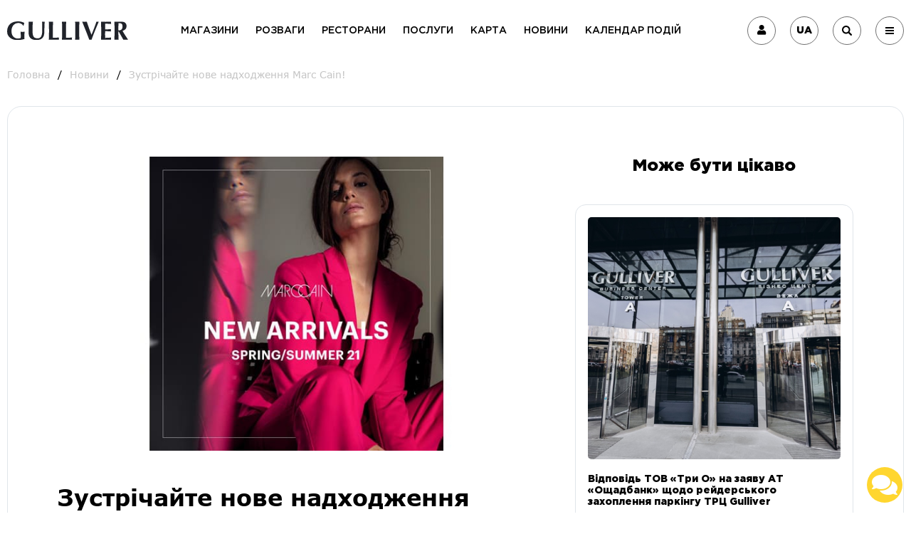

--- FILE ---
content_type: text/css
request_url: https://gullivercenter.com/minify/15f52e378e3b35e14f7707daa1a29377.css
body_size: 54770
content:
@charset "UTF-8";
@font-face{font-family:'Gotham Pro';src:url(/fonts/GothamPro/GothamPro-Medium.eot);src:url(/fonts/GothamPro/GothamPro-Medium.eot?#iefix) format("embedded-opentype"),url(/fonts/GothamPro/GothamPro-Medium.woff2) format("woff2"),url(/fonts/GothamPro/GothamPro-Medium.woff) format("woff"),url(/fonts/GothamPro/GothamPro-Medium.ttf) format("truetype"),url(/fonts/GothamPro/GothamPro-Medium.svg#GothamPro-Medium) format("svg");font-weight:500;font-style:normal;font-display:swap}
@font-face{font-family:'Gotham Pro';src:url(/fonts/GothamPro/GothamPro-Black.eot);src:url(/fonts/GothamPro/GothamPro-Black.eot?#iefix) format("embedded-opentype"),url(/fonts/GothamPro/GothamPro-Black.woff2) format("woff2"),url(/fonts/GothamPro/GothamPro-Black.woff) format("woff"),url(/fonts/GothamPro/GothamPro-Black.ttf) format("truetype"),url(/fonts/GothamPro/GothamPro-Black.svg#GothamPro-Black) format("svg");font-weight:900;font-style:normal;font-display:swap}
@font-face{font-family:'Gotham Pro';src:url(/fonts/GothamPro/GothamPro-Light.eot);src:url(/fonts/GothamPro/GothamPro-Light.eot?#iefix) format("embedded-opentype"),url(/fonts/GothamPro/GothamPro-Light.woff2) format("woff2"),url(/fonts/GothamPro/GothamPro-Light.woff) format("woff"),url(/fonts/GothamPro/GothamPro-Light.ttf) format("truetype"),url(/fonts/GothamPro/GothamPro-Light.svg#GothamPro-Light) format("svg");font-weight:300;font-style:normal;font-display:swap}
@font-face{font-family:'Gotham Pro';src:url(/fonts/GothamPro/GothamPro-BlackItalic.eot);src:url(/fonts/GothamPro/GothamPro-BlackItalic.eot?#iefix) format("embedded-opentype"),url(/fonts/GothamPro/GothamPro-BlackItalic.woff2) format("woff2"),url(/fonts/GothamPro/GothamPro-BlackItalic.woff) format("woff"),url(/fonts/GothamPro/GothamPro-BlackItalic.ttf) format("truetype"),url(/fonts/GothamPro/GothamPro-BlackItalic.svg#GothamPro-BlackItalic) format("svg");font-weight:900;font-style:italic;font-display:swap}
@font-face{font-family:'Gotham Pro';src:url(/fonts/GothamPro/GothamPro-Light_1.eot);src:url(/fonts/GothamPro/GothamPro-Light_1.eot?#iefix) format("embedded-opentype"),url(/fonts/GothamPro/GothamPro-Light_1.woff2) format("woff2"),url(/fonts/GothamPro/GothamPro-Light_1.woff) format("woff"),url(/fonts/GothamPro/GothamPro-Light_1.ttf) format("truetype"),url(/fonts/GothamPro/GothamPro-Light_1.svg#GothamPro-Light) format("svg");font-weight:300;font-style:normal;font-display:swap}
@font-face{font-family:'Gotham Pro Narrow';src:url(/fonts/GothamPro/GothamProNarrow-Bold.eot);src:url(/fonts/GothamPro/GothamProNarrow-Bold.eot?#iefix) format("embedded-opentype"),url(/fonts/GothamPro/GothamProNarrow-Bold.woff2) format("woff2"),url(/fonts/GothamPro/GothamProNarrow-Bold.woff) format("woff"),url(/fonts/GothamPro/GothamProNarrow-Bold.ttf) format("truetype"),url(/fonts/GothamPro/GothamProNarrow-Bold.svg#GothamProNarrow-Bold) format("svg");font-weight:700;font-style:normal;font-display:swap}
@font-face{font-family:'Gotham Pro Narrow';src:url(/fonts/GothamPro/GothamProNarrow-Medium.eot);src:url(/fonts/GothamPro/GothamProNarrow-Medium.eot?#iefix) format("embedded-opentype"),url(/fonts/GothamPro/GothamProNarrow-Medium.woff2) format("woff2"),url(/fonts/GothamPro/GothamProNarrow-Medium.woff) format("woff"),url(/fonts/GothamPro/GothamProNarrow-Medium.ttf) format("truetype"),url(/fonts/GothamPro/GothamProNarrow-Medium.svg#GothamProNarrow-Medium) format("svg");font-weight:500;font-style:normal;font-display:swap}
@font-face{font-family:'Gotham Pro';src:url(/fonts/GothamPro/GothamPro-Italic.eot);src:url(/fonts/GothamPro/GothamPro-Italic.eot?#iefix) format("embedded-opentype"),url(/fonts/GothamPro/GothamPro-Italic.woff2) format("woff2"),url(/fonts/GothamPro/GothamPro-Italic.woff) format("woff"),url(/fonts/GothamPro/GothamPro-Italic.ttf) format("truetype"),url(/fonts/GothamPro/GothamPro-Italic.svg#GothamPro-Italic) format("svg");font-weight:400;font-style:italic;font-display:swap}
@font-face{font-family:'Gotham Pro';src:url(/fonts/GothamPro/GothamPro-Black_1.eot);src:url(/fonts/GothamPro/GothamPro-Black_1.eot?#iefix) format("embedded-opentype"),url(/fonts/GothamPro/GothamPro-Black_1.woff2) format("woff2"),url(/fonts/GothamPro/GothamPro-Black_1.woff) format("woff"),url(/fonts/GothamPro/GothamPro-Black_1.ttf) format("truetype"),url(/fonts/GothamPro/GothamPro-Black_1.svg#GothamPro-Black) format("svg");font-weight:900;font-style:normal;font-display:swap}
@font-face{font-family:'Gotham Pro';src:url(/fonts/GothamPro/GothamPro.eot);src:url(/fonts/GothamPro/GothamPro.eot?#iefix) format("embedded-opentype"),url(/fonts/GothamPro/GothamPro.woff2) format("woff2"),url(/fonts/GothamPro/GothamPro.woff) format("woff"),url(/fonts/GothamPro/GothamPro.ttf) format("truetype"),url(/fonts/GothamPro/GothamPro.svg#GothamPro) format("svg");font-weight:400;font-style:normal;font-display:swap}
@font-face{font-family:'Gotham Pro';src:url(/fonts/GothamPro/GothamPro-Medium_1.eot);src:url(/fonts/GothamPro/GothamPro-Medium_1.eot?#iefix) format("embedded-opentype"),url(/fonts/GothamPro/GothamPro-Medium_1.woff2) format("woff2"),url(/fonts/GothamPro/GothamPro-Medium_1.woff) format("woff"),url(/fonts/GothamPro/GothamPro-Medium_1.ttf) format("truetype"),url(/fonts/GothamPro/GothamPro-Medium_1.svg#GothamPro-Medium) format("svg");font-weight:500;font-style:normal;font-display:swap}
@font-face{font-family:'Gotham Pro';src:url(/fonts/GothamPro/GothamPro-LightItalic.eot);src:url(/fonts/GothamPro/GothamPro-LightItalic.eot?#iefix) format("embedded-opentype"),url(/fonts/GothamPro/GothamPro-LightItalic.woff2) format("woff2"),url(/fonts/GothamPro/GothamPro-LightItalic.woff) format("woff"),url(/fonts/GothamPro/GothamPro-LightItalic.ttf) format("truetype"),url(/fonts/GothamPro/GothamPro-LightItalic.svg#GothamPro-LightItalic) format("svg");font-weight:300;font-style:italic;font-display:swap}
@font-face{font-family:'Gotham Pro';src:url(/fonts/GothamPro/GothamPro-BoldItalic.eot);src:url(/fonts/GothamPro/GothamPro-BoldItalic.eot?#iefix) format("embedded-opentype"),url(/fonts/GothamPro/GothamPro-BoldItalic.woff2) format("woff2"),url(/fonts/GothamPro/GothamPro-BoldItalic.woff) format("woff"),url(/fonts/GothamPro/GothamPro-BoldItalic.ttf) format("truetype"),url(/fonts/GothamPro/GothamPro-BoldItalic.svg#GothamPro-BoldItalic) format("svg");font-weight:700;font-style:italic;font-display:swap}
@font-face{font-family:'Gotham Pro';src:url(/fonts/GothamPro/GothamPro-MediumItalic.eot);src:url(/fonts/GothamPro/GothamPro-MediumItalic.eot?#iefix) format("embedded-opentype"),url(/fonts/GothamPro/GothamPro-MediumItalic.woff2) format("woff2"),url(/fonts/GothamPro/GothamPro-MediumItalic.woff) format("woff"),url(/fonts/GothamPro/GothamPro-MediumItalic.ttf) format("truetype"),url(/fonts/GothamPro/GothamPro-MediumItalic.svg#GothamPro-MediumItalic) format("svg");font-weight:500;font-style:italic;font-display:swap}
@font-face{font-family:Oswald;src:url(/fonts/Oswald/Oswald-Medium.eot);src:url(/fonts/Oswald/Oswald-Medium.eot?#iefix) format("embedded-opentype"),url(/fonts/Oswald/Oswald-Medium.woff2) format("woff2"),url(/fonts/Oswald/Oswald-Medium.woff) format("woff"),url(/fonts/Oswald/Oswald-Medium.ttf) format("truetype"),url(/fonts/Oswald/Oswald-Medium.svg#Oswald-Medium) format("svg");font-weight:500;font-style:normal;font-display:swap}
@font-face{font-family:Oswald;src:url(/fonts/Oswald/Oswald-Light.eot);src:url(/fonts/Oswald/Oswald-Light.eot?#iefix) format("embedded-opentype"),url(/fonts/Oswald/Oswald-Light.woff2) format("woff2"),url(/fonts/Oswald/Oswald-Light.woff) format("woff"),url(/fonts/Oswald/Oswald-Light.ttf) format("truetype"),url(/fonts/Oswald/Oswald-Light.svg#Oswald-Light) format("svg");font-weight:300;font-style:normal;font-display:swap}
@font-face{font-family:Oswald;src:url(/fonts/Oswald/Oswald-SemiBold.eot);src:url(/fonts/Oswald/Oswald-SemiBold.eot?#iefix) format("embedded-opentype"),url(/fonts/Oswald/Oswald-SemiBold.woff2) format("woff2"),url(/fonts/Oswald/Oswald-SemiBold.woff) format("woff"),url(/fonts/Oswald/Oswald-SemiBold.ttf) format("truetype"),url(/fonts/Oswald/Oswald-SemiBold.svg#Oswald-SemiBold) format("svg");font-weight:600;font-style:normal;font-display:swap}
@font-face{font-family:Oswald;src:url(/fonts/Oswald/Oswald-Bold.eot);src:url(/fonts/Oswald/Oswald-Bold.eot?#iefix) format("embedded-opentype"),url(/fonts/Oswald/Oswald-Bold.woff2) format("woff2"),url(/fonts/Oswald/Oswald-Bold.woff) format("woff"),url(/fonts/Oswald/Oswald-Bold.ttf) format("truetype"),url(/fonts/Oswald/Oswald-Bold.svg#Oswald-Bold) format("svg");font-weight:700;font-style:normal;font-display:swap}
@font-face{font-family:Oswald;src:url(/fonts/Oswald/Oswald-ExtraLight.eot);src:url(/fonts/Oswald/Oswald-ExtraLight.eot?#iefix) format("embedded-opentype"),url(/fonts/Oswald/Oswald-ExtraLight.woff2) format("woff2"),url(/fonts/Oswald/Oswald-ExtraLight.woff) format("woff"),url(/fonts/Oswald/Oswald-ExtraLight.ttf) format("truetype"),url(/fonts/Oswald/Oswald-ExtraLight.svg#Oswald-ExtraLight) format("svg");font-weight:200;font-style:normal;font-display:swap}
@font-face{font-family:Oswald;src:url(/fonts/Oswald/Oswald-Regular.eot);src:url(/fonts/Oswald/Oswald-Regular.eot?#iefix) format("embedded-opentype"),url(/fonts/Oswald/Oswald-Regular.woff2) format("woff2"),url(/fonts/Oswald/Oswald-Regular.woff) format("woff"),url(/fonts/Oswald/Oswald-Regular.ttf) format("truetype"),url(/fonts/Oswald/Oswald-Regular.svg#Oswald-Regular) format("svg");font-weight:400;font-style:normal;font-display:swap}
@font-face{font-family:Verdana;src:url(/fonts/Verdana/Verdana.eot);src:url(/fonts/Verdana/Verdana.eot?#iefix) format("embedded-opentype"),url(/fonts/Verdana/Verdana.woff2) format("woff2"),url(/fonts/Verdana/Verdana.woff) format("woff"),url(/fonts/Verdana/Verdana.ttf) format("truetype"),url(/fonts/Verdana/Verdana.svg#Verdana) format("svg");font-weight:400;font-style:normal;font-display:swap}
@font-face{font-family:Verdana;src:url(/fonts/Verdana/Verdana-BoldItalic.eot);src:url(/fonts/Verdana/Verdana-BoldItalic.eot?#iefix) format("embedded-opentype"),url(/fonts/Verdana/Verdana-BoldItalic.woff2) format("woff2"),url(/fonts/Verdana/Verdana-BoldItalic.woff) format("woff"),url(/fonts/Verdana/Verdana-BoldItalic.ttf) format("truetype"),url(/fonts/Verdana/Verdana-BoldItalic.svg#Verdana-BoldItalic) format("svg");font-weight:700;font-style:italic;font-display:swap}
@font-face{font-family:Verdana;src:url(/fonts/Verdana/Verdana-Italic.eot);src:url(/fonts/Verdana/Verdana-Italic.eot?#iefix) format("embedded-opentype"),url(/fonts/Verdana/Verdana-Italic.woff2) format("woff2"),url(/fonts/Verdana/Verdana-Italic.woff) format("woff"),url(/fonts/Verdana/Verdana-Italic.ttf) format("truetype"),url(/fonts/Verdana/Verdana-Italic.svg#Verdana-Italic) format("svg");font-weight:400;font-style:italic;font-display:swap}
@font-face{font-family:Verdana;src:url(/fonts/Verdana/Verdana-Bold.eot);src:url(/fonts/Verdana/Verdana-Bold.eot?#iefix) format("embedded-opentype"),url(/fonts/Verdana/Verdana-Bold.woff2) format("woff2"),url(/fonts/Verdana/Verdana-Bold.woff) format("woff"),url(/fonts/Verdana/Verdana-Bold.ttf) format("truetype"),url(/fonts/Verdana/Verdana-Bold.svg#Verdana-Bold) format("svg");font-weight:700;font-style:normal;font-display:swap}
:root{--bowlingColorRed:#bb2024;--bowlingColorOrange:#ff9300;--stroke-width:calc(1em/16);--letter-spacing:calc(1em/8)}div.jigsaw div.menu table.menu a.button{color:#ffd600;padding:2px;text-decoration:none;background:#000;padding:1rem;border-radius:2rem;border:1px solid #fff}div.jigsaw div.menu table.menu{background:#000}div.jigsaw div.menu table.menu a.button:hover{background:#000;color:#fff}.slick-list{position:absolute;margin:0 auto}.slick-loading .slick-list{background:#fff url(/img/bowling-and-gulliveriia/ajax-loader.gif) center center no-repeat}.slick-prev,.slick-next{position:absolute;display:block;height:20px;width:30px;line-height:0;font-size:0px;cursor:pointer;background:0 0;color:transparent;top:50%;margin-top:-10px;padding:0;border:none;outline:none}.slick-prev:hover,.slick-next:hover,.slick-prev:focus,.slick-next:focus{outline:none;background:0 0;color:transparent}.slick-prev:hover:before,.slick-next:hover:before,.slick-prev:focus:before,.slick-next:focus:before{opacity:1}.slick-prev.slick-disabled:before,.slick-next.slick-disabled:before{opacity:.25}.slick-prev:before,.slick-next:before{font-family:"slick";font-size:20px;line-height:1;color:#fff;opacity:.75;-webkit-font-smoothing:antialiased;-moz-osx-font-smoothing:grayscale}.cover-img{position:absolute;left:-50%;right:-50%;top:-50%;bottom:-50%;margin:auto auto;min-width:100%;min-height:100%;-o-object-fit:cover;object-fit:cover}.slick-prev{left:-25px}[dir=rtl] .slick-prev{left:auto;right:-25px}.slick-prev:before{content:"←"}[dir=rtl] .slick-prev:before{content:"→"}.slick-next{right:-25px}[dir=rtl] .slick-next{left:-25px;right:auto}.slick-next:before{content:"→"}[dir=rtl] .slick-next:before{content:"←"}.slick-slider{margin-bottom:30px}.slick-dots{position:absolute;bottom:-45px;list-style:none;display:block;text-align:center;padding:0;width:100%}.slick-dots li button{border:0;background:0 0;display:block;height:20px;width:20px;outline:none;line-height:0;font-size:0px;color:transparent;padding:5px;cursor:pointer}.slick-dots li button:hover,.slick-dots li button:focus{outline:none}.slick-dots li button:hover:before,.slick-dots li button:focus:before{opacity:1}.slick-dots li.slick-active button:before{color:#000;opacity:.75}.slick-slider{position:relative;margin:0 auto;display:block;box-sizing:border-box;-moz-box-sizing:border-box;-webkit-touch-callout:none;-webkit-user-select:none;-khtml-user-select:none;-moz-user-select:none;-ms-user-select:none;user-select:none;-ms-touch-action:pan-y;touch-action:pan-y;-webkit-tap-highlight-color:transparent}.slick-list{position:relative;overflow:hidden;display:block;margin:0 auto;padding:0}.slick-list:focus{outline:none}.slick-list.dragging{cursor:pointer;cursor:hand}.slick-slider .slick-track,.slick-slider .slick-list{-webkit-transform:translate3d(0,0,0);-moz-transform:translate3d(0,0,0);-ms-transform:translate3d(0,0,0);-o-transform:translate3d(0,0,0);transform:translate3d(0,0,0)}.slick-track{position:relative;left:0;top:0;display:block}.slick-track:before,.slick-track:after{content:"";display:table}.slick-track:after{clear:both}.slick-loading .slick-track{visibility:hidden}.slick-slide{float:left;min-height:1px;display:none}[dir=rtl] .slick-slide{float:right}.slick-slide img{display:block}.slick-slide.slick-loading img{display:none}.slick-slide.dragging img{pointer-events:none}.slick-initialized .slick-slide{display:block}.slick-loading .slick-slide{visibility:hidden}.slick-vertical .slick-slide{display:block;height:auto;border:1px solid transparent}*{-webkit-box-sizing:border-box;box-sizing:border-box}body,html{margin:0;padding:0;min-width:320px;font-family:Verdana,sans-serif;font-smooth:always}html{font-size:10px}body{font-size:1.4rem;overflow-x:hidden;height:100%}img{max-width:100%}.body-overflow{height:100%;overflow:hidden;width:100%;position:fixed;top:0;left:0;right:0;bottom:0}.wrap-body{overflow-x:hidden;display:-webkit-box;display:-webkit-flex;display:-ms-flexbox;display:flex;-webkit-box-orient:vertical;-webkit-box-direction:normal;-webkit-flex-direction:column;-ms-flex-direction:column;flex-direction:column;height:100%;min-height:100vh}.wrap-body .main{-webkit-box-flex:1;-webkit-flex:1 0 auto;-ms-flex:1 0 auto;flex:1 0 auto}.wrap-body .footer{-webkit-box-flex:0;-webkit-flex:0 0 auto;-ms-flex:0 0 auto;flex:0 0 auto}.d-none{display:none}.d-block{display:block}.d-inline{display:inline}.d-inline-block{display:inline-block}.d-flex{display:-webkit-box;display:-webkit-flex;display:-ms-flexbox;display:flex}.d-inline-flex{display:-webkit-inline-flex;display:-ms-inline-flexbox;display:inline-flex}.t-center{text-align:center}.t-left{text-align:left}.t-right{text-align:right}.t-uppercase{text-transform:uppercase}.t-lowercase{text-transform:lowercase}.t-capitalize{text-transform:capitalize}.margin-auto{margin:auto}.margin-side-auto{margin-left:auto;margin-right:auto}.jc-center{-webkit-box-pack:center;-webkit-justify-content:center;-ms-flex-pack:center;justify-content:center}.jc-flex-start{-webkit-box-pack:start;-webkit-justify-content:flex-start;-ms-flex-pack:start;justify-content:flex-start}.jc-flex-end{-webkit-box-pack:end;-webkit-justify-content:flex-end;-ms-flex-pack:end;justify-content:flex-end}.jc-space-around{-webkit-justify-content:space-around;-ms-flex-pack:distribute;justify-content:space-around}.jc-space-between{-webkit-box-pack:justify;-webkit-justify-content:space-between;-ms-flex-pack:justify;justify-content:space-between}.ai-center{-webkit-box-align:center;-webkit-align-items:center;-ms-flex-align:center;align-items:center}.ai-flex-start{-webkit-box-align:start;-webkit-align-items:flex-start;-ms-flex-align:start;align-items:flex-start}.ai-flex-end{-webkit-box-align:end;-webkit-align-items:flex-end;-ms-flex-align:end;align-items:flex-end}.ai-stretch{-webkit-box-align:stretch;-webkit-align-items:stretch;-ms-flex-align:stretch;align-items:stretch}.ai-baseline{-webkit-box-align:baseline;-webkit-align-items:baseline;-ms-flex-align:baseline;align-items:baseline}.fd-row{-webkit-box-orient:horizontal;-webkit-box-direction:normal;-webkit-flex-direction:row;-ms-flex-direction:row;flex-direction:row}.fd-row-reverse{-webkit-box-orient:horizontal;-webkit-box-direction:reverse;-webkit-flex-direction:row-reverse;-ms-flex-direction:row-reverse;flex-direction:row-reverse}.fd-column{-webkit-box-orient:vertical;-webkit-box-direction:normal;-webkit-flex-direction:column;-ms-flex-direction:column;flex-direction:column}.fd-column-reverse{-webkit-box-orient:vertical;-webkit-box-direction:reverse;-webkit-flex-direction:column-reverse;-ms-flex-direction:column-reverse;flex-direction:column-reverse}.fw-wrap{-webkit-flex-wrap:wrap;-ms-flex-wrap:wrap;flex-wrap:wrap}.fw-nowrap{-webkit-flex-wrap:nowrap;-ms-flex-wrap:nowrap;flex-wrap:nowrap}.fw-wrap-reverse{-webkit-flex-wrap:wrap-reverse;-ms-flex-wrap:wrap-reverse;flex-wrap:wrap-reverse}.full-width{width:100%}.jquery-modal .modal_bowlingPrices{width:100%;visibility:visible;opacity:100;border-radius:2rem;-webkit-border-radius:2rem;box-shadow:none;-webkit-box-shadow:none;padding:3.7rem 2.5rem 4rem 3rem;max-width:500px;max-height:100vh}.jquery-modal .modal a.close-modal{top:2rem;right:2.5rem;width:4rem;height:4rem;background:#fff;background-image:url(/img/icons/closeicon.svg);background-position:center;background-repeat:no-repeat;background-size:40%;color:#000;border:1px solid #000;border-radius:50%}.jquery-modal .modal_bowlingPrices img{max-height:100%}.modal-bowlingPrice .js-modal-dialog{display:flex;justify-content:center;width:53vw}.main-bowling-section{position:relative;height:500px;width:100%;margin-top:2rem;background-image:url(/css/../img/main-bowling_part1.png),url(/css/../img/main-bowling_part2.png),url(/css/../img/main-bowling_part3.png),linear-gradient(to right,#000,#434343);background-repeat:repeat-x;background-position:0 0,0 50%,0 100%,0 0;background-size:contain;animation:animatedBackground 60s linear infinite;-moz-animation:animatedBackground 60s linear infinite;-webkit-animation:animatedBackground 60s linear infinite;-o-animation:animatedBackground 60s linear infinite;z-index:1}.main-bowling-section:after{content:'';position:absolute;width:100%;height:100%;background:url(/css/../img/bowling-full.jpg) 50%/cover no-repeat;z-index:-1;opacity:.3;filter:blur(2px)}@keyframes animatedBackground{0%{background-position:0 0,0 50%,0 100%,0 0}100%{background-position:-3000px 0,3000px 50%,-3000px 100%,0 0}}@-moz-keyframes animatedBackground{0%{background-position:0 0,0 50%,0 100%,0 0}100%{background-position:-3000px 0,3000px 50%,-3000px 100%,0 0}}@-webkit-keyframes animatedBackground{0%{background-position:0 0,0 50%,0 100%,0 0}100%{background-position:-3000px 0,3000px 50%,-3000px 100%,0 0}}@-o-keyframes animatedBackground{0%{background-position:0 0,0 50%,0 100%,0 0}100%{background-position:-3000px 0,3000px 50%,-3000px 100%,0 0}}.pizza-image-center{width:100%;max-width:100%;height:300px;object-fit:contain;margin-bottom:20px;position:absolute;left:0;right:0;bottom:15vh;z-index:-1}.pizza-image-left{width:100%;object-fit:contain;position:absolute;top:30vh;left:5vw;max-width:155px}.pizza-image-right{width:100%;object-fit:contain;position:absolute;top:40vh;right:5vw;max-width:155px}.bowling-table-price .drink{position:absolute;right:80px;top:25%;object-fit:cover;max-width:100%;height:100%;max-height:400px}.stage .wrap{display:flex;flex-flow:column;justify-content:flex-start;align-items:flex-start;position:relative;width:100%;padding:20px 0 50px 50px;margin:20px auto}.img-bowling-fun{display:block;margin:0 auto;position:absolute;height:100%;max-height:500px;z-index:-1;object-fit:contain;left:0;bottom:-50px}.img-bowling-fun-right{display:block;position:absolute;height:100%;max-height:220px;z-index:-1;object-fit:contain;right:0;bottom:0}.section-bowling-menu{position:relative}.section-bowling{padding:60px 0}.section-bowling-menu .txt-title{text-transform:uppercase}.section-bowling-menu .txt-title span{color:#ff9300;text-shadow:-2px 2px #00000085}.section-bowling .txt-content-main .txt-highlighted{position:relative;display:inline-block;padding:10px}.section-bowling .txt-content-main.price-block{display:flex;justify-content:center;align-items:center;gap:0 40px}.section-bowling .txt-content-main.price-block .txt-huge,.section-bowling .txt-content-main.price-block h2,.section-bowling .txt-content-main.price-block .txt-huge-subtitle{margin:0}.modal-bowling-price.modal-form-block .modal-content{margin:0}.modal-bowling-price.modal-form-block .modal-dialog .btn-close{z-index:2;border:none}.modal-bowling-price.modal-form-block .modal-dialog{overflow:hidden;padding:0}.bowling-table-price .stage{display:flex;flex-flow:column;justify-content:center;align-items:center;width:100%;background:#f6911f}.section-bowling .back-content{background:#bb2024;color:#fff;display:flex;flex-direction:column;justify-content:center;align-items:center;transition:all .5s linear;max-width:900px;height:900px;border-radius:50%;gap:10px;z-index:2;margin:40px auto}.action__subtitle{margin:10px 0;text-align:left;color:#fff;font-size:30px;text-transform:uppercase}.action__price{position:relative;z-index:0;background:#ba2024;font-size:40px;padding:3px 10px;margin:20px}.action__price:after{content:'';background:#ff9300;height:10px;bottom:0;left:0;position:absolute;width:100%;z-index:-1}.action__title{position:relative;font-size:40px;line-height:100%;text-transform:uppercase;text-align:left;width:100%;color:#fff;margin:15px 0;z-index:22}.action__title span{position:relative;color:#fff;font-size:40px;padding-right:10px}.action__title span.free{display:block;text-transform:uppercase;background:0 0;color:#ba2024;margin:20px 0}.action__title span.free:after{display:none}.action__title span:after{content:'';padding:5px;background:#ba2024;position:absolute;left:-103%;top:-3px;width:200%;height:100%;z-index:-1}.action__info{font-size:16px;line-height:19px;text-align:left;color:#fff;max-width:545px;margin:15px 0}.action__title b{font-size:30px}.action__logo{max-width:100%;height:100px;object-fit:cover;margin:15px 0}.bowling-pin.left{position:absolute;left:0;top:10%;z-index:-1}.bowling-pin.right{position:absolute;right:0;top:10%;z-index:-1}.section-bowling:hover .back-content{background-position:0 80%}.section-bowling:hover .back:before,.section-bowling:hover .back:after{animation-play-state:running}@keyframes rotation_481{0%{transform:rotateZ(0deg)}0%{transform:rotateZ(360deg)}}.section-bowling .txt-content-main .txt-highlighted:after{content:'';position:absolute;top:0;left:50%;transform:translate(-50%,0);width:350px;height:100%;background:url(/css/../img/bowling-and-gulliveriia/svg/hand-drawn.svg) 50%/cover no-repeat;z-index:-1}.img-block-bowling{position:relative;display:block;width:100%;height:500px;max-width:500px;border-radius:50%;margin:40px;box-shadow:0 0 1px 0 rgba(9,30,66,.31),0 2px 4px -1px rgba(9,30,66,.25)}.img-block-bowling:before{content:'';position:absolute;top:0;right:0;background:#ff9300;width:105%;height:100%;border-radius:50%;box-shadow:0 0 1px 0 rgba(9,30,66,.31),0 2px 4px -1px rgba(9,30,66,.25);z-index:-1}.img-block-bowling img{width:100%;height:100%;object-fit:cover;border-radius:50%}.bowling-attention-text{margin:40px auto;font-size:2.5rem;text-align:center;font-weight:900;color:#fff;line-height:3rem;background:#ff9300;border-radius:5px;padding:30px}.bowling-list{list-style:none}.bowling-list li{position:relative;padding-left:20px;margin-bottom:15px}.bowling-list li:before{content:'';position:absolute;left:-13px;top:0;display:block;background:url(/css/../img/bowling-and-gulliveriia/svg/bowling-done-new.svg) 50%/cover no-repeat;width:25px;height:25px;border-radius:50%}.txt-list-value.birthday{position:relative}.txt-list-value.birthday:before{content:'';position:absolute;display:block;top:-74px;right:-48px;left:0;margin:0 auto;transform:rotate(12deg);width:60px;height:100px;background:url(/css/../img/bowling-and-gulliveriia/birthday2.png) 50%/cover no-repeat}.bowling-list li a{text-transform:uppercase;font-weight:700;text-decoration:underline}.bowling-list li a.coaches-link{text-transform:none}.wrap,.wrap-lg,.wrap-sm{margin-left:auto;margin-right:auto;padding-left:1rem;padding-right:1rem}.wrap{max-width:167rem}.wrap-sm{max-width:99rem}.wrap-lg{max-width:195rem}.container{width:100%;padding-right:1rem;padding-left:1rem;margin-right:auto;margin-left:auto}.row{display:-webkit-box;display:-webkit-flex;display:-ms-flexbox;display:flex;-webkit-flex-wrap:wrap;-ms-flex-wrap:wrap;flex-wrap:wrap;margin-right:-1rem;margin-left:-1rem}.row-reverse{-webkit-box-orient:horizontal;-webkit-box-direction:reverse;-webkit-flex-direction:row-reverse;-ms-flex-direction:row-reverse;flex-direction:row-reverse}.row-w{display:-webkit-box;display:-webkit-flex;display:-ms-flexbox;display:flex;-webkit-flex-wrap:wrap;-ms-flex-wrap:wrap;flex-wrap:wrap}.col{position:relative;max-width:100%;-webkit-box-flex:0;-webkit-flex:0 0 100%;-ms-flex:0 0 100%;flex:0 0 100%;padding-right:1rem;padding-left:1rem}.col-1,.col-1-w{max-width:8.3333%;-webkit-box-flex:0;-webkit-flex:0 0 8.3333%;-ms-flex:0 0 8.3333%;flex:0 0 8.3333%}.col-2,.col-2-w{max-width:16.66667%;-webkit-box-flex:0;-webkit-flex:0 0 16.66667%;-ms-flex:0 0 16.66667%;flex:0 0 16.66667%}.col-3,.col-3-w{max-width:25%;-webkit-box-flex:0;-webkit-flex:0 0 25%;-ms-flex:0 0 25%;flex:0 0 25%}.col-4,.col-4-w{max-width:33.3333%;-webkit-box-flex:0;-webkit-flex:0 0 33.3333%;-ms-flex:0 0 33.3333%;flex:0 0 33.3333%}.col-5,.col-5-w{max-width:41.667%;-webkit-box-flex:0;-webkit-flex:0 0 41.667%;-ms-flex:0 0 41.667%;flex:0 0 41.667%}.col-6,.col-6-w{max-width:50%;-webkit-box-flex:0;-webkit-flex:0 0 50%;-ms-flex:0 0 50%;flex:0 0 50%}.col-7,.col-7-w{max-width:58.3333%;-webkit-box-flex:0;-webkit-flex:0 0 58.3333%;-ms-flex:0 0 58.3333%;flex:0 0 58.3333%}.col-8,.col-8-w{max-width:66.667%;-webkit-box-flex:0;-webkit-flex:0 0 66.667%;-ms-flex:0 0 66.667%;flex:0 0 66.667%}.col-9,.col-9-w{max-width:75%;-webkit-box-flex:0;-webkit-flex:0 0 75%;-ms-flex:0 0 75%;flex:0 0 75%}.col-10,.col-10-w{max-width:83.3333%;-webkit-box-flex:0;-webkit-flex:0 0 83.3333%;-ms-flex:0 0 83.3333%;flex:0 0 83.3333%}.col-11,.col-11-w{max-width:91.6667%;-webkit-box-flex:0;-webkit-flex:0 0 91.6667%;-ms-flex:0 0 91.6667%;flex:0 0 91.6667%}.col-1,.col-10,.col-11,.col-12,.col-2,.col-3,.col-4,.col-5,.col-6,.col-7,.col-8,.col-9{padding-left:1rem;padding-right:1rem}.row-mg-lg{margin-left:-8.5rem;margin-right:-8.5rem}.row-mg-lg .col-6{padding-left:8.5rem;padding-right:8.5rem}.section-certificate{padding:60px 0;border-bottom:1px solid #9797974f}.section-certificate .slick-prev,.section-certificate .slick-next{height:35px;z-index:9}.section-certificate .slick-next{background:#000;right:0;padding:5px;display:flex;border-radius:5px}.section-certificate .slick-dots li button:before{font-size:25px}.section-certificate .slick-dots li.slick-active button:before{color:var(--bowlingColorRed)}.section-certificate .slick-prev{background:#000;left:0;padding:5px;display:flex;border-radius:5px}.certificate__slide{overflow:visible;cursor:pointer;padding:5px;height:254px}.section-certificate h2{text-align:center;text-transform:uppercase;max-width:680px;margin:0 auto 40px}.certificate__slide__logo{max-width:170px;object-fit:cover}.certificate__slide__title{margin:0;font-size:50px}.certificate__slide .content{width:100%;height:100%;transform-style:preserve-3d;transition:transform .3s;box-shadow:0 0 1px 0 rgba(9,30,66,.31),0 2px 4px -1px rgba(9,30,66,.25);border-radius:5px}.certificate__slide .front,.certificate__slide .back{background-color:#fff;position:absolute;width:100%;height:100%;backface-visibility:hidden;-webkit-backface-visibility:hidden;border-radius:5px;overflow:hidden}.certificate__slide .back{width:100%;height:100%;justify-content:center;display:flex;align-items:center;overflow:hidden}.certificate__slide .back:before{position:absolute;content:' ';display:block;width:300px;height:250%;animation:rotation_481 5s infinite linear;background:linear-gradient(90deg,transparent,var(--bowlingColorRed),var(--bowlingColorRed),var(--bowlingColorRed),var(--bowlingColorRed),transparent);rotate:60deg;animation-play-state:paused}.certificate__slide .back:after{position:absolute;content:' ';display:block;width:300px;height:250%;animation:rotation_481 5s infinite linear;background:linear-gradient(90deg,transparent,var(--bowlingColorOrange),var(--bowlingColorOrange),var(--bowlingColorOrange),var(--bowlingColorOrange),transparent);rotate:-60deg;animation-play-state:paused}.section-certificate .slick-slide:nth-child(2n) .back:before{rotate:-60deg}.section-certificate .slick-slide:nth-child(2n) .back:after{rotate:60deg}.certificate__slide .back-content{position:absolute;width:98%;height:98%;border-radius:5px;color:#fff;display:flex;flex-direction:column;justify-content:center;align-items:center;transition:all .5s linear;gap:10px;z-index:2}.back-content-kitchen{background:url(/css/../img/bowling-and-gulliveriia/restaurant_bg.png) 50%/cover no-repeat}.back-content-bowling{background:url(/css/../img/bowling-and-gulliveriia/certificate__bg.jpg) 50%/cover no-repeat}.certificate__slide:hover .back-content{background-position:0 80%}.certificate__slide:hover .back:before,.certificate__slide:hover .back:after{animation-play-state:running}@keyframes rotation_481{0%{transform:rotateZ(0deg)}0%{transform:rotateZ(360deg)}}.cd-popup{position:fixed;left:0;top:0;height:100%;width:100%;background-color:rgba(24,24,24,.8);opacity:0;visibility:hidden;-webkit-transition:opacity .3s 0s,visibility 0s .3s;-moz-transition:opacity .3s 0s,visibility 0s .3s;transition:opacity .3s 0s,visibility 0s .3s}.cd-popup.is-visible{opacity:1;visibility:visible;-webkit-transition:opacity .3s 0s,visibility 0s 0s;-moz-transition:opacity .3s 0s,visibility 0s 0s;transition:opacity .3s 0s,visibility 0s 0s;backdrop-filter:blur(5px);z-index:999}.cd-popup-container{position:relative;width:100%;background:0 0;max-width:600px;padding:40px 0;margin:4em auto;border-radius:.25em .25em .4em .4em;text-align:center;-webkit-transform:translateY(-40px);-moz-transform:translateY(-40px);-ms-transform:translateY(-40px);-o-transform:translateY(-40px);transform:translateY(-40px);-webkit-backface-visibility:hidden;-webkit-transition-property:-webkit-transform;-moz-transition-property:-moz-transform;transition-property:transform;-webkit-transition-duration:.3s;-moz-transition-duration:.3s;transition-duration:.3s;border-radius:5px}.cd-popup-container:after{content:'';width:100%;height:100%;position:absolute;background:#fff;z-index:-1;top:0;left:0;border-radius:5px;outline:1px solid #ffffff24;outline-offset:-10px;border:1px solid var(--bowlingColorOrange)}.cd-popup-container #current-price{text-align:center;text-transform:uppercase;color:#000;font-size:28px;line-height:32px;margin:0;font-weight:400}.cd-popup-container #current-price span{text-transform:uppercase;font-weight:700;color:var(--bowlingColorOrange);border-radius:5px;outline:3px solid #ff93005c;outline-offset:2px;border:1px solid var(--bowlingColorOrange);padding:0 5px}.cd-popup-container .cd-buttons:after{content:"";display:table;clear:both}.cd-popup-container .cd-buttons li{float:left;width:50%;list-style:none}.cd-popup-container .cd-buttons a{display:block;height:60px;line-height:60px;text-transform:uppercase;color:#fff;-webkit-transition:background-color .2s;-moz-transition:background-color .2s;transition:background-color .2s}.cd-popup-container .cd-buttons li:first-child a{background-color:var(--bowlingColorOrange);border-radius:0 0 0 .25em}.no-touch .cd-popup-container .cd-buttons li:first-child a:hover{background-color:var(--bowlingColorOrange)}.cd-popup-container .cd-buttons li:last-child a{background:#b6bece;border-radius:0 0 .25em}.no-touch .cd-popup-container .cd-buttons li:last-child a:hover{background-color:#c5ccd8}.cd-popup-container .cd-popup-close{position:absolute;top:10px;right:10px;width:30px;height:30px}.cd-popup-container .cd-popup-close:before,.cd-popup-container .cd-popup-close:after{content:"";position:absolute;top:12px;width:14px;height:3px;background-color:#fff}.cd-popup-container .cd-popup-close:before{-webkit-transform:rotate(45deg);-moz-transform:rotate(45deg);-ms-transform:rotate(45deg);-o-transform:rotate(45deg);transform:rotate(45deg);left:8px}.cd-popup-container .cd-popup-close:after{-webkit-transform:rotate(-45deg);-moz-transform:rotate(-45deg);-ms-transform:rotate(-45deg);-o-transform:rotate(-45deg);transform:rotate(-45deg);right:8px}.is-visible .cd-popup-container{-webkit-transform:translateY(0);-moz-transform:translateY(0);-ms-transform:translateY(0);-o-transform:translateY(0);transform:translateY(0)}@media only screen and (min-width:1170px){.cd-popup-container{margin:8em auto}}.cd-popup .form-block{display:flex;flex-flow:row wrap;justify-content:center;align-items:center}.form-block .inner{max-width:500px;margin:auto;background:#fff;display:flex;box-shadow:0px 0px 10px 0px rgba(0,0,0,.2);-webkit-box-shadow:0px 0px 10px 0px rgba(0,0,0,.2);-moz-box-shadow:0px 0px 10px 0px rgba(0,0,0,.2);-ms-box-shadow:0px 0px 10px 0px rgba(0,0,0,.2);-o-box-shadow:0px 0px 10px 0px rgba(0,0,0,.2)}.form-block form{padding:10px}.form-block h3{font-size:20px;text-align:center;margin-bottom:20px;color:#fff}.form-block .form-holder{padding-left:24px;position:relative;border-radius:100px}.form-block .form-holder:before{-webkit-box-sizing:border-box;-moz-box-sizing:border-box;box-sizing:border-box;content:"";width:10px;height:10px;border-radius:50%;border:2px solid var(--bowlingColorOrange);position:absolute;left:0;top:50%;transform:translateY(-50%);transition:all .3s linear}.form-block .form-holder.active:before{border:2px solid transparent;background:var(--bowlingColorOrange)}.form-block .form-control{display:block;width:100%;border-radius:23px;height:47px;padding:0 24px;color:#000;font-size:13px;border:none;background:#f7f7f7;margin-bottom:25px}.form-block .form-control::-webkit-input-placeholder{font-size:13px;color:#000;text-transform:uppercase}.form-block .form-control::-moz-placeholder{font-size:13px;color:#000;text-transform:uppercase}.form-block .form-control:-ms-input-placeholder{font-size:13px;color:#000;text-transform:uppercase}.form-block .form-control:-moz-placeholder{font-size:13px;color:#000;text-transform:uppercase}@-webkit-keyframes hvr-wobble-horizontal{16.65%{-webkit-transform:translateX(8px);transform:translateX(8px)}33.3%{-webkit-transform:translateX(-6px);transform:translateX(-6px)}49.95%{-webkit-transform:translateX(4px);transform:translateX(4px)}66.6%{-webkit-transform:translateX(-2px);transform:translateX(-2px)}83.25%{-webkit-transform:translateX(1px);transform:translateX(1px)}100%{-webkit-transform:translateX(0);transform:translateX(0)}}@keyframes hvr-wobble-horizontal{16.65%{-webkit-transform:translateX(8px);transform:translateX(8px)}33.3%{-webkit-transform:translateX(-6px);transform:translateX(-6px)}49.95%{-webkit-transform:translateX(4px);transform:translateX(4px)}66.6%{-webkit-transform:translateX(-2px);transform:translateX(-2px)}83.25%{-webkit-transform:translateX(1px);transform:translateX(1px)}100%{-webkit-transform:translateX(0);transform:translateX(0)}}.form-block button{letter-spacing:2px;border:none;width:100%;max-width:200px;height:47px;margin:0 auto;border-radius:23px;cursor:pointer;display:flex;align-items:center;justify-content:center;padding:0;background:var(--bowlingColorOrange);font-size:15px;color:#fff;text-transform:uppercase;-webkit-transform:perspective(1px) translateZ(0);transform:perspective(1px) translateZ(0);box-shadow:0 0 1px rgba(0,0,0,0)}.form-block button:hover{-webkit-animation-name:hvr-wobble-horizontal;animation-name:hvr-wobble-horizontal;-webkit-animation-duration:1s;animation-duration:1s;-webkit-animation-timing-function:ease-in-out;animation-timing-function:ease-in-out;-webkit-animation-iteration-count:1;animation-iteration-count:1}.form-block .checkbox{position:relative;padding-left:19px;margin:10px 25px 37px}.form-block .checkbox a{color:var(--bowlingColorOrange)}.form-block .checkbox label{cursor:pointer;color:#000}.form-block .checkbox input{position:absolute;opacity:0;cursor:pointer}.form-block .checkbox input:checked~.checkmark:after{display:block}.form-block .checkmark{position:absolute;top:2px;left:0;height:10px;width:10px;border-radius:50%;border:1px solid #e7e7e7}.form-block .checkmark:after{content:"";top:50%;left:50%;transform:translate(-50%,-50%);width:4px;height:4px;border-radius:50%;background:var(--bowlingColorOrange);position:absolute;display:none}.form-block .form-login{display:flex;align-items:center;margin-left:23px}#certificate-form .form-group{position:relative}#certificate-form .error-input{position:absolute;bottom:-18px;left:50%;transform:translateX(-50%);width:100%}#certificate-form .error-input .invalid-feedback{font-size:12px;color:var(--bowlingColorOrange)}@media (max-width:767px){.inner{display:block}.image-holder{width:100%;padding-right:0}form{width:100%;padding:0 15px 70px}.wrapper{background:0 0}}@media (min-width:480px){.col-xs,.col-xs-w{max-width:100%;-webkit-box-flex:0;-webkit-flex:0 0 100%;-ms-flex:0 0 100%;flex:0 0 100%}.col-xs-1,.col-xs-1-w{max-width:8.3333%;-webkit-box-flex:0;-webkit-flex:0 0 8.3333%;-ms-flex:0 0 8.3333%;flex:0 0 8.3333%}.col-xs-2,.col-xs-2-w{max-width:16.66667%;-webkit-box-flex:0;-webkit-flex:0 0 16.66667%;-ms-flex:0 0 16.66667%;flex:0 0 16.66667%}.col-xs-3,.col-xs-3-w{max-width:25%;-webkit-box-flex:0;-webkit-flex:0 0 25%;-ms-flex:0 0 25%;flex:0 0 25%}.col-xs-4,.col-xs-4-w{max-width:33.3333%;-webkit-box-flex:0;-webkit-flex:0 0 33.3333%;-ms-flex:0 0 33.3333%;flex:0 0 33.3333%}.col-xs-5,.col-xs-5-w{max-width:41.667%;-webkit-box-flex:0;-webkit-flex:0 0 41.667%;-ms-flex:0 0 41.667%;flex:0 0 41.667%}.col-xs-6,.col-xs-6-w{max-width:50%;-webkit-box-flex:0;-webkit-flex:0 0 50%;-ms-flex:0 0 50%;flex:0 0 50%}.col-xs-7,.col-xs-7-w{max-width:58.3333%;-webkit-box-flex:0;-webkit-flex:0 0 58.3333%;-ms-flex:0 0 58.3333%;flex:0 0 58.3333%}.col-xs-8,.col-xs-8-w{max-width:66.667%;-webkit-box-flex:0;-webkit-flex:0 0 66.667%;-ms-flex:0 0 66.667%;flex:0 0 66.667%}.col-xs-9,.col-xs-9-w{max-width:75%;-webkit-box-flex:0;-webkit-flex:0 0 75%;-ms-flex:0 0 75%;flex:0 0 75%}.col-xs-10,.col-xs-10-w{max-width:83.3333%;-webkit-box-flex:0;-webkit-flex:0 0 83.3333%;-ms-flex:0 0 83.3333%;flex:0 0 83.3333%}.col-xs-11,.col-xs-11-w{max-width:91.6667%;-webkit-box-flex:0;-webkit-flex:0 0 91.6667%;-ms-flex:0 0 91.6667%;flex:0 0 91.6667%}.col-xs-1,.col-xs-10,.col-xs-11,.col-xs-12,.col-xs-2,.col-xs-3,.col-xs-4,.col-xs-5,.col-xs-6,.col-xs-7,.col-xs-8,.col-xs-9{padding-left:1rem;padding-right:1rem}}@media (min-width:640px){.col-sm,.col-sm-w{max-width:100%;-webkit-box-flex:0;-webkit-flex:0 0 100%;-ms-flex:0 0 100%;flex:0 0 100%}.col-sm-1,.col-sm-1-w{max-width:8.3333%;-webkit-box-flex:0;-webkit-flex:0 0 8.3333%;-ms-flex:0 0 8.3333%;flex:0 0 8.3333%}.col-sm-2,.col-sm-2-w{max-width:16.66667%;-webkit-box-flex:0;-webkit-flex:0 0 16.66667%;-ms-flex:0 0 16.66667%;flex:0 0 16.66667%}.col-sm-3,.col-sm-3-w{max-width:25%;-webkit-box-flex:0;-webkit-flex:0 0 25%;-ms-flex:0 0 25%;flex:0 0 25%}.col-sm-4,.col-sm-4-w{max-width:33.3333%;-webkit-box-flex:0;-webkit-flex:0 0 33.3333%;-ms-flex:0 0 33.3333%;flex:0 0 33.3333%}.col-sm-5,.col-sm-5-w{max-width:41.667%;-webkit-box-flex:0;-webkit-flex:0 0 41.667%;-ms-flex:0 0 41.667%;flex:0 0 41.667%}.col-sm-6,.col-sm-6-w{max-width:50%;-webkit-box-flex:0;-webkit-flex:0 0 50%;-ms-flex:0 0 50%;flex:0 0 50%}.col-sm-7,.col-sm-7-w{max-width:58.3333%;-webkit-box-flex:0;-webkit-flex:0 0 58.3333%;-ms-flex:0 0 58.3333%;flex:0 0 58.3333%}.col-sm-8,.col-sm-8-w{max-width:66.667%;-webkit-box-flex:0;-webkit-flex:0 0 66.667%;-ms-flex:0 0 66.667%;flex:0 0 66.667%}.col-sm-9,.col-sm-9-w{max-width:75%;-webkit-box-flex:0;-webkit-flex:0 0 75%;-ms-flex:0 0 75%;flex:0 0 75%}.col-sm-10,.col-sm-10-w{max-width:83.3333%;-webkit-box-flex:0;-webkit-flex:0 0 83.3333%;-ms-flex:0 0 83.3333%;flex:0 0 83.3333%}.col-sm-11,.col-sm-11-w{max-width:91.6667%;-webkit-box-flex:0;-webkit-flex:0 0 91.6667%;-ms-flex:0 0 91.6667%;flex:0 0 91.6667%}.col-sm-1,.col-sm-10,.col-sm-11,.col-sm-12,.col-sm-2,.col-sm-3,.col-sm-4,.col-sm-5,.col-sm-6,.col-sm-7,.col-sm-8,.col-sm-9{padding-left:1rem;padding-right:1rem}}@media (min-width:768px){.col-md,.col-md-w{max-width:100%;-webkit-box-flex:0;-webkit-flex:0 0 100%;-ms-flex:0 0 100%;flex:0 0 100%}.col-md-1,.col-md-1-w{max-width:8.3333%;-webkit-box-flex:0;-webkit-flex:0 0 8.3333%;-ms-flex:0 0 8.3333%;flex:0 0 8.3333%}.col-md-2,.col-md-2-w{max-width:16.66667%;-webkit-box-flex:0;-webkit-flex:0 0 16.66667%;-ms-flex:0 0 16.66667%;flex:0 0 16.66667%}.col-md-3,.col-md-3-w{max-width:25%;-webkit-box-flex:0;-webkit-flex:0 0 25%;-ms-flex:0 0 25%;flex:0 0 25%}.col-md-4,.col-md-4-w{max-width:33.3333%;-webkit-box-flex:0;-webkit-flex:0 0 33.3333%;-ms-flex:0 0 33.3333%;flex:0 0 33.3333%}.col-md-5,.col-md-5-w{max-width:41.667%;-webkit-box-flex:0;-webkit-flex:0 0 41.667%;-ms-flex:0 0 41.667%;flex:0 0 41.667%}.col-md-6,.col-md-6-w{max-width:50%;-webkit-box-flex:0;-webkit-flex:0 0 50%;-ms-flex:0 0 50%;flex:0 0 50%}.col-md-7,.col-md-7-w{max-width:58.3333%;-webkit-box-flex:0;-webkit-flex:0 0 58.3333%;-ms-flex:0 0 58.3333%;flex:0 0 58.3333%}.col-md-8,.col-md-8-w{max-width:66.667%;-webkit-box-flex:0;-webkit-flex:0 0 66.667%;-ms-flex:0 0 66.667%;flex:0 0 66.667%}.col-md-9,.col-md-9-w{max-width:75%;-webkit-box-flex:0;-webkit-flex:0 0 75%;-ms-flex:0 0 75%;flex:0 0 75%}.col-md-10,.col-md-10-w{max-width:83.3333%;-webkit-box-flex:0;-webkit-flex:0 0 83.3333%;-ms-flex:0 0 83.3333%;flex:0 0 83.3333%}.col-md-11,.col-md-11-w{max-width:91.6667%;-webkit-box-flex:0;-webkit-flex:0 0 91.6667%;-ms-flex:0 0 91.6667%;flex:0 0 91.6667%}.col-md-1,.col-md-10,.col-md-11,.col-md-12,.col-md-2,.col-md-3,.col-md-4,.col-md-5,.col-md-6,.col-md-7,.col-md-8,.col-md-9{padding-left:1rem;padding-right:1rem}}@media (min-width:960px){.col-lg,.col-lg-w{max-width:100%;-webkit-box-flex:0;-webkit-flex:0 0 100%;-ms-flex:0 0 100%;flex:0 0 100%}.col-lg-1,.col-lg-1-w{max-width:8.3333%;-webkit-box-flex:0;-webkit-flex:0 0 8.3333%;-ms-flex:0 0 8.3333%;flex:0 0 8.3333%}.col-lg-2,.col-lg-2-w{max-width:16.66667%;-webkit-box-flex:0;-webkit-flex:0 0 16.66667%;-ms-flex:0 0 16.66667%;flex:0 0 16.66667%}.col-lg-3,.col-lg-3-w{max-width:25%;-webkit-box-flex:0;-webkit-flex:0 0 25%;-ms-flex:0 0 25%;flex:0 0 25%}.col-lg-4,.col-lg-4-w{max-width:33.3333%;-webkit-box-flex:0;-webkit-flex:0 0 33.3333%;-ms-flex:0 0 33.3333%;flex:0 0 33.3333%}.col-lg-5,.col-lg-5-w{max-width:41.667%;-webkit-box-flex:0;-webkit-flex:0 0 41.667%;-ms-flex:0 0 41.667%;flex:0 0 41.667%}.col-lg-6,.col-lg-6-w{max-width:50%;-webkit-box-flex:0;-webkit-flex:0 0 50%;-ms-flex:0 0 50%;flex:0 0 50%}.col-lg-7,.col-lg-7-w{max-width:58.3333%;-webkit-box-flex:0;-webkit-flex:0 0 58.3333%;-ms-flex:0 0 58.3333%;flex:0 0 58.3333%}.col-lg-8,.col-lg-8-w{max-width:66.667%;-webkit-box-flex:0;-webkit-flex:0 0 66.667%;-ms-flex:0 0 66.667%;flex:0 0 66.667%}.col-lg-9,.col-lg-9-w{max-width:75%;-webkit-box-flex:0;-webkit-flex:0 0 75%;-ms-flex:0 0 75%;flex:0 0 75%}.col-lg-10,.col-lg-10-w{max-width:83.3333%;-webkit-box-flex:0;-webkit-flex:0 0 83.3333%;-ms-flex:0 0 83.3333%;flex:0 0 83.3333%}.col-lg-11,.col-lg-11-w{max-width:91.6667%;-webkit-box-flex:0;-webkit-flex:0 0 91.6667%;-ms-flex:0 0 91.6667%;flex:0 0 91.6667%}.col-lg-1,.col-lg-10,.col-lg-11,.col-lg-12,.col-lg-2,.col-lg-3,.col-lg-4,.col-lg-5,.col-lg-6,.col-lg-7,.col-lg-8,.col-lg-9{padding-left:1rem;padding-right:1rem}}@media (min-width:1080px){.col-xlg,.col-xlg-w{max-width:100%;-webkit-box-flex:0;-webkit-flex:0 0 100%;-ms-flex:0 0 100%;flex:0 0 100%}.col-xlg-1,.col-xlg-1-w{max-width:8.3333%;-webkit-box-flex:0;-webkit-flex:0 0 8.3333%;-ms-flex:0 0 8.3333%;flex:0 0 8.3333%}.col-xlg-2,.col-xlg-2-w{max-width:16.66667%;-webkit-box-flex:0;-webkit-flex:0 0 16.66667%;-ms-flex:0 0 16.66667%;flex:0 0 16.66667%}.col-xlg-3,.col-xlg-3-w{max-width:25%;-webkit-box-flex:0;-webkit-flex:0 0 25%;-ms-flex:0 0 25%;flex:0 0 25%}.col-xlg-4,.col-xlg-4-w{max-width:33.3333%;-webkit-box-flex:0;-webkit-flex:0 0 33.3333%;-ms-flex:0 0 33.3333%;flex:0 0 33.3333%}.col-xlg-5,.col-xlg-5-w{max-width:41.667%;-webkit-box-flex:0;-webkit-flex:0 0 41.667%;-ms-flex:0 0 41.667%;flex:0 0 41.667%}.col-xlg-6,.col-xlg-6-w{max-width:50%;-webkit-box-flex:0;-webkit-flex:0 0 50%;-ms-flex:0 0 50%;flex:0 0 50%}.col-xlg-7,.col-xlg-7-w{max-width:58.3333%;-webkit-box-flex:0;-webkit-flex:0 0 58.3333%;-ms-flex:0 0 58.3333%;flex:0 0 58.3333%}.col-xlg-8,.col-xlg-8-w{max-width:66.667%;-webkit-box-flex:0;-webkit-flex:0 0 66.667%;-ms-flex:0 0 66.667%;flex:0 0 66.667%}.col-xlg-9,.col-xlg-9-w{max-width:75%;-webkit-box-flex:0;-webkit-flex:0 0 75%;-ms-flex:0 0 75%;flex:0 0 75%}.col-xlg-10,.col-xlg-10-w{max-width:83.3333%;-webkit-box-flex:0;-webkit-flex:0 0 83.3333%;-ms-flex:0 0 83.3333%;flex:0 0 83.3333%}.col-xlg-11,.col-xlg-11-w{max-width:91.6667%;-webkit-box-flex:0;-webkit-flex:0 0 91.6667%;-ms-flex:0 0 91.6667%;flex:0 0 91.6667%}.col-xlg-1,.col-xlg-10,.col-xlg-11,.col-xlg-12,.col-xlg-2,.col-xlg-3,.col-xlg-4,.col-xlg-5,.col-xlg-6,.col-xlg-7,.col-xlg-8,.col-xlg-9{padding-left:1rem;padding-right:1rem}}@media (min-width:1280px){.col-xl,.col-xl-w{max-width:100%;-webkit-box-flex:0;-webkit-flex:0 0 100%;-ms-flex:0 0 100%;flex:0 0 100%}.col-xl-1,.col-xl-1-w{max-width:8.3333%;-webkit-box-flex:0;-webkit-flex:0 0 8.3333%;-ms-flex:0 0 8.3333%;flex:0 0 8.3333%}.col-xl-2,.col-xl-2-w{max-width:16.66667%;-webkit-box-flex:0;-webkit-flex:0 0 16.66667%;-ms-flex:0 0 16.66667%;flex:0 0 16.66667%}.col-xl-3,.col-xl-3-w{max-width:25%;-webkit-box-flex:0;-webkit-flex:0 0 25%;-ms-flex:0 0 25%;flex:0 0 25%}.col-xl-4,.col-xl-4-w{max-width:33.3333%;-webkit-box-flex:0;-webkit-flex:0 0 33.3333%;-ms-flex:0 0 33.3333%;flex:0 0 33.3333%}.col-xl-5,.col-xl-5-w{max-width:41.667%;-webkit-box-flex:0;-webkit-flex:0 0 41.667%;-ms-flex:0 0 41.667%;flex:0 0 41.667%}.col-xl-6,.col-xl-6-w{max-width:50%;-webkit-box-flex:0;-webkit-flex:0 0 50%;-ms-flex:0 0 50%;flex:0 0 50%}.col-xl-7,.col-xl-7-w{max-width:58.3333%;-webkit-box-flex:0;-webkit-flex:0 0 58.3333%;-ms-flex:0 0 58.3333%;flex:0 0 58.3333%}.col-xl-8,.col-xl-8-w{max-width:66.667%;-webkit-box-flex:0;-webkit-flex:0 0 66.667%;-ms-flex:0 0 66.667%;flex:0 0 66.667%}.col-xl-9,.col-xl-9-w{max-width:75%;-webkit-box-flex:0;-webkit-flex:0 0 75%;-ms-flex:0 0 75%;flex:0 0 75%}.col-xl-10,.col-xl-10-w{max-width:83.3333%;-webkit-box-flex:0;-webkit-flex:0 0 83.3333%;-ms-flex:0 0 83.3333%;flex:0 0 83.3333%}.col-xl-11,.col-xl-11-w{max-width:91.6667%;-webkit-box-flex:0;-webkit-flex:0 0 91.6667%;-ms-flex:0 0 91.6667%;flex:0 0 91.6667%}.col-xl-1,.col-xl-10,.col-xl-11,.col-xl-12,.col-xl-2,.col-xl-3,.col-xl-4,.col-xl-5,.col-xl-6,.col-xl-7,.col-xl-8,.col-xl-9{padding-left:1rem;padding-right:1rem}}@media (min-width:1440px){.col-xxl,.col-xxl-w{max-width:100%;-webkit-box-flex:0;-webkit-flex:0 0 100%;-ms-flex:0 0 100%;flex:0 0 100%}.col-xxl-1,.col-xxl-1-w{max-width:8.3333%;-webkit-box-flex:0;-webkit-flex:0 0 8.3333%;-ms-flex:0 0 8.3333%;flex:0 0 8.3333%}.col-xxl-2,.col-xxl-2-w{max-width:16.66667%;-webkit-box-flex:0;-webkit-flex:0 0 16.66667%;-ms-flex:0 0 16.66667%;flex:0 0 16.66667%}.col-xxl-3,.col-xxl-3-w{max-width:25%;-webkit-box-flex:0;-webkit-flex:0 0 25%;-ms-flex:0 0 25%;flex:0 0 25%}.col-xxl-4,.col-xxl-4-w{max-width:33.3333%;-webkit-box-flex:0;-webkit-flex:0 0 33.3333%;-ms-flex:0 0 33.3333%;flex:0 0 33.3333%}.col-xxl-5,.col-xxl-5-w{max-width:41.667%;-webkit-box-flex:0;-webkit-flex:0 0 41.667%;-ms-flex:0 0 41.667%;flex:0 0 41.667%}.col-xxl-6,.col-xxl-6-w{max-width:50%;-webkit-box-flex:0;-webkit-flex:0 0 50%;-ms-flex:0 0 50%;flex:0 0 50%}.col-xxl-7,.col-xxl-7-w{max-width:58.3333%;-webkit-box-flex:0;-webkit-flex:0 0 58.3333%;-ms-flex:0 0 58.3333%;flex:0 0 58.3333%}.col-xxl-8,.col-xxl-8-w{max-width:66.667%;-webkit-box-flex:0;-webkit-flex:0 0 66.667%;-ms-flex:0 0 66.667%;flex:0 0 66.667%}.col-xxl-9,.col-xxl-9-w{max-width:75%;-webkit-box-flex:0;-webkit-flex:0 0 75%;-ms-flex:0 0 75%;flex:0 0 75%}.col-xxl-10,.col-xxl-10-w{max-width:83.3333%;-webkit-box-flex:0;-webkit-flex:0 0 83.3333%;-ms-flex:0 0 83.3333%;flex:0 0 83.3333%}.col-xxl-11,.col-xxl-11-w{max-width:91.6667%;-webkit-box-flex:0;-webkit-flex:0 0 91.6667%;-ms-flex:0 0 91.6667%;flex:0 0 91.6667%}.col-xxl-1,.col-xxl-10,.col-xxl-11,.col-xxl-12,.col-xxl-2,.col-xxl-3,.col-xxl-4,.col-xxl-5,.col-xxl-6,.col-xxl-7,.col-xxl-8,.col-xxl-9{padding-left:1rem;padding-right:1rem}}a{display:inline-block;text-decoration:none;color:#ffd600;font-family:Verdana,sans-serif;-webkit-overflow-scrolling:touch}a:hover{text-decoration:underline}ul li{font-family:Verdana,sans-serif;font-size:1.4rem;line-height:1.5;color:#000;margin-top:.4rem;margin-bottom:.4rem;-webkit-overflow-scrolling:touch}p{font-family:Verdana,sans-serif;font-size:1.4rem;font-weight:400;color:#000;line-height:1.7em}button{-webkit-overflow-scrolling:touch}.btn,.btn-dark{font-family:"Gotham Pro",sans-serif;font-size:1.2rem;font-weight:500;line-height:1.14em;cursor:pointer;-webkit-transition:all .3s ease-in-out;-o-transition:all .3s ease-in-out;transition:all .3s ease-in-out;outline:0;text-decoration:none}.btn-dark:hover,.btn:hover{text-decoration:none}.btn{-webkit-border-radius:3.4rem;border-radius:3.4rem;border:1px solid #000;padding:1.5rem 4rem;background-color:#fff;color:#000}.btn:hover{color:#c4c4c4}.btn.btn-border{border-color:#ffd600}.btn.btn-border:hover{color:#ffd600}.btn-valentine{margin-top:20px}@media (min-width:1080px){.btn-valentine{display:none}}.btn.btn-transparent{background-color:transparent}.btn.btn-whitetext{color:#fff}.btn.btn-whitetext:hover{color:#ffd600}.btn-dark{background-color:#000;color:#fff;-webkit-box-shadow:0 10px 31px rgba(0,0,0,.31);box-shadow:0 10px 31px rgba(0,0,0,.31);-webkit-border-radius:3.6rem;border-radius:3.6rem;border:none;padding:2rem 4rem}.btn-dark:hover{-webkit-box-shadow:0 20px 38px rgba(0,0,0,.35);box-shadow:0 20px 38px rgba(0,0,0,.35)}.btn-dark.btn-color{color:#ffd600;-webkit-box-shadow:0 10px 31px rgba(238,173,23,.43);box-shadow:0 10px 31px rgba(238,173,23,.43)}.btn-dark.btn-color:hover{-webkit-box-shadow:0 20px 38px rgba(238,173,23,.5);box-shadow:0 20px 38px rgba(238,173,23,.5)}.btn-tr{padding:0;border:none;-webkit-border-radius:0;border-radius:0;background-color:transparent;outline:0;text-decoration:none;cursor:pointer}.btn-rentform-wrapper{display:flex;justify-content:center;flex-direction:row}.btn-enterPersonalAccount{margin-left:60px;padding:2rem 4rem}.games-intro{background:url(/css/../img/games-banner.jpg) 50%/contain no-repeat;padding:60px 0}.games-intro .games{display:flex;flex-flow:row wrap;justify-content:space-around;justify-content:center}.games-intro h1{max-width:600px;text-align:center;font-size:45px;line-height:48px;margin:0 auto 40px}.games-intro .games__puzzle,.games-intro .games__bubbles{position:relative;box-shadow:1px 1px 5px #00000042;border-radius:10px;transition:all 1s linear;height:300px;width:100%;max-width:500px;margin:10px;overflow:hidden}.games-intro .games__puzzle img,.games-intro .games__bubbles img{position:absolute;top:0;left:0;width:100%;height:100%;object-fit:cover;transition:all .3s linear;z-index:0}.games-intro .games__puzzle:hover img,.games-intro .games__bubbles:hover img{transform:scale(1.1)}.games-intro .games__bubbles h2,.games-intro .games__puzzle h2{position:absolute;top:50%;left:50%;transform:translate(-50%,-50%);background:rgb(255 214 3/83%);margin:auto;text-align:center;color:#000;width:100%;padding:10px;z-index:1}.cabinet-section{padding-bottom:100px}.games-intro .games__bubbles canvas{max-width:100%}.games-intro .games__puzzle svg{position:relative;width:100%;top:0;left:0;height:100%;border-radius:10px;object-fit:cover;max-width:100%}.prizes-block{display:flex;justify-content:center;align-items:center;padding:0 0 50px;width:100%;margin-top:40px}.prizes-block .get-prize{color:#000;font-size:17px;background-color:#ffd707;border:1px solid #f3d121;border-radius:5px;padding:10px;box-shadow:0px 6px 0px #dbbc1a;transition:all .1s;text-decoration:none}.prizes-block .get-prize:active{box-shadow:0px 2px 0px #ffb700;position:relative;top:2px}.heading-box h2{font-size:45px;line-height:48px;max-width:750px;margin:40px auto;text-align:center;text-transform:none}.heading-box p{font-size:20px;line-height:23px}@-webkit-keyframes rotate-right{from{-webkit-transform:rotate(0deg)}to{-webkit-transform:rotate(360deg)}}@-webkit-keyframes rotate-left{from{-webkit-transform:rotate(0deg)}to{-webkit-transform:rotate(-360deg)}}@-webkit-keyframes hover{0%{-webkit-transform:translateY(0%)}50%{-webkit-transform:translateY(5%)}100%{-webkit-transform:translateY(0%)}}@-webkit-keyframes pull{0%{-webkit-transform:scaleY(1)}40%{-webkit-transform:scaleY(1.01)}60%{-webkit-transform:scaleY(.99)}80%{-webkit-transform:scaleY(1.01)}100%{-webkit-transform:scaleY(.99)}80%{-webkit-transform:scaleY(1.01)}100%{-webkit-transform:scaleY(1)}}.box{display:flex;justify-content:center;align-items:center;position:relative}.roulette-panel{position:relative;max-height:215px;-webkit-border-radius:10px;border-radius:10px;color:#000}.roulette-panel .roulette-panel-info .btn-dark{background:#000;height:40px;padding:0 2rem;display:flex;justify-content:center;align-items:center;outline:1px solid #fbd203;outline-offset:-3px;transition:all .3s linear;border:1px solid #ffffff00}.roulette-panel .roulette-panel-info .btn-dark:hover{background:#fff;color:#000;outline:1px solid #000}.roulette-panel .roulette-panel-info{display:flex;justify-content:center;align-items:center;height:100%;width:100%;position:absolute;background-color:transparent;z-index:3;bottom:0;left:0;right:0;text-align:center}.rouletteStart,.roulettePrize,.rouletteProbability,#rouletteWait{text-align:center}.rouletteProbability{font-size:18px;line-height:21px;max-width:200px;margin:15px auto}.rouletteStart button{margin:15px}.roulette-collection-panel{display:flex;max-width:900px;margin:0 auto;flex-flow:row wrap;justify-content:space-around;margin-bottom:1rem}.animated-circle{background-color:transparent;border:none;height:40px;width:40px;cursor:pointer;position:absolute}.animated-circle.left-bottom{left:30px;bottom:30%}.animated-circle.right-top{right:30px;top:30%}.animated-circle:after{content:"";height:25px;width:25px;background-color:#ffd603d4;border-radius:50%;position:absolute;top:5px;left:10px;-webkit-box-shadow:0 0 0 0 rgba(250,212,5,.4);box-shadow:0 0 0 0 rgba(250,211,4,.4);-webkit-animation:ripple 2s infinite;animation:ripple 2s infinite}@-webkit-keyframes ripple{0%{-webkit-transform:scale(.8);transform:scale(.8)}70%{-webkit-transform:scale(1.3);transform:scale(1.3);-webkit-box-shadow:0 0 0 20px rgba(0,159,153,0);box-shadow:0 0 0 20px rgba(0,159,153,0)}to{-webkit-transform:scale(.8);transform:scale(.8);-webkit-box-shadow:0 0 0 0 rgba(0,159,153,0);box-shadow:0 0 0 0 rgba(0,159,153,0)}}@keyframes ripple{0%{-webkit-transform:scale(.8);transform:scale(.7)}70%{-webkit-transform:scale(1.3);transform:scale(1.3);-webkit-box-shadow:0 0 0 20px rgba(0,159,153,0);box-shadow:0 0 0 20px rgba(0,159,153,0)}to{-webkit-transform:scale(.8);transform:scale(.8);-webkit-box-shadow:0 0 0 0 rgba(0,159,153,0);box-shadow:0 0 0 0 rgba(0,159,153,0)}}@media (max-width:960px){.action__title{font-size:25px}.action__logo{height:90px}.bowling-table-price .drink{max-height:330px;z-index:0}.section-bowling .txt-content-main.price-block{gap:0 30px}.stage .wrap{padding:20px 0 20px 40px}.section-bowling .bowling-pin.left,.section-bowling .bowling-pin.right{height:80px}.action__title span.free{margin:40px 0}.section-bowling #btnBowlingPrice{margin:0}.action__title b,.action__subtitle{font-size:25px}.action__price{font-size:30px}.action__title span{font-size:30px}.action__info{font-size:14px;max-width:350px}}@media (max-width:768px){.section-bowling #btnBowlingPrice{margin:15px 0}.section-bowling .txt-content-main.price-block{flex-flow:column;justify-content:center;align-items:center}.section-bowling .ball{width:310px;height:310px}.section-bowling .wrap{padding:0}.action__title b,.action__title{font-size:25px;margin:10px auto}.action__logo{height:50px;margin:0}.bowling-table-price .drink{right:10px;max-height:260px}.section-bowling .bowling-pin.left{top:0}.section-bowling .bowling-pin.right{top:5%}.section-bowling .bowling-pin.left,.section-bowling .bowling-pin.right{height:60px}.section-bowling .action__title b,.section-bowling .action__title,.section-bowling .action__subtitle{font-size:20px}.section-bowling .action__info{font-size:14px;margin:0}.section-bowling .action__title span.free{margin:30px 0 15px}.roulette-collection-panel{justify-content:space-around}.section-bowling .action__title span:after{left:-107%}}@media (max-width:640px){.action__title b,.action__title,.action__subtitle{font-size:16px}.action__price,.action__title span{font-size:25px}.section-bowling .action__info{max-width:300px}.stage .wrap{padding:10px 0 10px 20px}.action__logo{height:40px}}@media (max-width:540px){.section-bowling .action__title b,.section-bowling .action__title,.section-bowling .action__subtitle{font-size:20px;line-height:25px}.action__price,.action__title span{font-size:20px;white-space:nowrap;margin:10px;line-height:40px}.modal-bowling-price.modal-form-block .modal-dialog .btn-close{width:3rem;height:3rem}.bowling-table-price .drink{order:2;position:static;margin:0 auto}.action__title span.free{margin:10px 0;font-size:30px}.action__info{max-width:350px}}@media (max-width:340px){.action__logo{height:35px}.bowling-table-price .drink{max-height:200px}}@media (min-width:769px){.roulette-collection-panel{justify-content:flex-start}}.roulette-collection-panel .roulette-panel{display:flex;justify-content:flex-start;align-items:center;max-width:220px;margin:4rem 1rem}.roulette-collection-panel .roulette-panel img{max-width:100%;object-fit:cover;height:100%;max-height:200px}.roulette-collection-panel .roulette-panel .chance{position:absolute;display:flex;align-items:center;justify-content:flex-start;top:auto;bottom:-65px;padding-left:20px;width:100%;background:#000000e8;color:#fff;height:40px;text-transform:uppercase;border-radius:0 5rem}.roulette-collection-panel .roulette-panel .chance span{display:flex;position:absolute;right:-10px;top:-11px;align-items:center;justify-content:center;font-weight:700;background:#00000061;border-radius:50%;color:#fff;outline:2px solid #fff;outline-offset:-5px;border:1px solid #ffffff00;font-size:16px;text-align:center;height:60px;width:60px;backdrop-filter:blur(4px)}#rouletteLouse p,#rouletteWin p,#rouletteNotHavePoints p{font-size:35px;line-height:38px;margin:0 auto;padding:5px;font-weight:700;text-transform:uppercase;margin-top:140px}.modal-roulette.modal-form-block .modal-dialog{padding:8rem;max-width:710px}.modal-roulette.modal-form-block .modal-content{margin-top:8rem}#rouletteLouse p{color:#e35353}#rouletteWin p{text-align:center;margin-bottom:15px;color:#000}#rouletteWin p span{display:block;max-width:550px;font-size:16px;line-height:18px;text-transform:none;margin:10px auto}#rouletteNotHavePoints p{color:#727272}#rouletteTotal{position:relative;text-align:center;margin-bottom:60px}.cabinet-section h4{text-align:center}#rouletteTotal span{border-radius:2rem;padding:5px 10px;color:#ffd600;text-transform:uppercase;background:#373434 url(/css/../img/points-coins3.svg) 98% 50%/35px no-repeat;padding-right:45px;box-shadow:inset 5px 1px 1px 1px #000}.points-span{border-radius:2rem;padding:5px 10px;color:#ffd600;background:#373434 url(/css/../img/points-coins3.svg) 98% 50%/35px no-repeat;padding-right:45px;box-shadow:inset 5px 1px 1px 1px #000}.box:before{content:"";width:400px;height:400px;background:linear-gradient(to right,#ff7e0b0a,#ffb700a3);position:absolute;z-index:-1;top:50%;left:50%;-webkit-transform:translate(-50%,-50%);transform:translate(-50%,-50%);border-radius:50%}.box-body{position:relative;height:160px;width:200px;background-color:#cc231e;border-bottom-left-radius:5%;border-bottom-right-radius:5%;box-shadow:0px 4px 8px 0px rgba(0,0,0,.3);background:linear-gradient(#000,#ffb803)}.box-body img{opacity:0;transform:translateY(0%);transition:all .5s;margin:0 auto;display:block;object-fit:cover;border-radius:10px}.box-body .layer{position:absolute;background:linear-gradient(#000,#ffb803);z-index:1;top:0;left:0;width:100%;height:100%}.open .box-body{cursor:pointer;-webkit-animation:box-body 1s forwards ease-in-out;animation:box-body 1s forwards ease-in-out}.open .box-body img{opacity:1;z-index:0;-webkit-animation:show_prize .3s forwards linear;-o-animation:show_prize .3s forwards linear;animation:show_prize .3s forwards linear;animation-delay:1s}@keyframes show_prize{0%{transform:translateY(0) scale(1)}100%{transform:translateY(-170px) scale(1.3)}}.open .box-body .box-lid{background:linear-gradient(#000,#ffb803);-webkit-animation:box-lid 1s forwards ease-in-out;animation:box-lid 1s forwards ease-in-out}.open .box-body .box-bowtie:before{-webkit-animation:box-bowtie-left 1.1s forwards ease-in-out;animation:box-bowtie-left 1.1s forwards ease-in-out}.open .box-body .box-bowtie:after{-webkit-animation:box-bowtie-right 1.1s forwards ease-in-out;animation:box-bowtie-right 1.1s forwards ease-in-out}.box-body:after{content:"";position:absolute;top:0;bottom:0;left:50%;-webkit-transform:translateX(-50%);transform:translateX(-50%);width:50px;z-index:2;background:linear-gradient(#fff,#ffefa0)}.box-lid{position:absolute;z-index:4;left:50%;-webkit-transform:translateX(-50%);transform:translateX(-50%);bottom:90%;height:40px;background-color:#eeac03;height:40px;width:210px;border-radius:5%;box-shadow:0 8px 4px -4px rgba(0,0,0,.3)}.box-lid:after{content:"";position:absolute;top:0;bottom:0;left:50%;-webkit-transform:translateX(-50%);transform:translateX(-50%);width:50px;background:url(/css/../img/logo.svg) 50%/40px no-repeat,linear-gradient(#ffefa0,#fff)}.box-bowtie{z-index:1;height:100%}.box-bowtie:before,.box-bowtie:after{content:"";width:83.3333333333px;height:83.3333333333px;border:16px solid #eeac03bf;border-radius:50% 50% 0;position:absolute;bottom:99%;z-index:-1}.box-bowtie:before{left:50%;-webkit-transform:translateX(-100%) skew(10deg,10deg);transform:translateX(-100%) skew(10deg,10deg)}.box-bowtie:after{left:50%;-webkit-transform:translateX(0%) rotate(90deg) skew(10deg,10deg);transform:translateX(0%) rotate(90deg) skew(10deg,10deg)}@-webkit-keyframes box-lid{0%,42%{-webkit-transform:translate3d(-50%,0%,0) rotate(0deg);transform:translate3d(-50%,0%,0) rotate(0deg)}60%{-webkit-transform:translate3d(-85%,-230%,0) rotate(-25deg);transform:translate3d(-85%,-230%,0) rotate(-25deg)}90%,100%{-webkit-transform:translate3d(-119%,225%,0) rotate(-70deg);transform:translate3d(-119%,225%,0) rotate(-70deg)}}@keyframes box-lid{0%,42%{-webkit-transform:translate3d(-50%,0%,0) rotate(0deg);transform:translate3d(-50%,0%,0) rotate(0deg)}60%{-webkit-transform:translate3d(-85%,-230%,0) rotate(-25deg);transform:translate3d(-85%,-230%,0) rotate(-25deg)}90%,100%{-webkit-transform:translate3d(-119%,225%,0) rotate(-70deg);transform:translate3d(-119%,225%,0) rotate(-70deg)}}@-webkit-keyframes box-body{0%{-webkit-transform:translate3d(0%,0%,0) rotate(0deg);transform:translate3d(0%,0%,0) rotate(0deg)}25%{-webkit-transform:translate3d(0%,25%,0) rotate(20deg);transform:translate3d(0%,25%,0) rotate(20deg)}50%{-webkit-transform:translate3d(0%,-15%,0) rotate(0deg);transform:translate3d(0%,-15%,0) rotate(0deg)}70%{-webkit-transform:translate3d(0%,0%,0) rotate(0deg);transform:translate3d(0%,0%,0) rotate(0deg)}}@keyframes box-body{0%{-webkit-transform:translate3d(0%,0%,0) rotate(0deg);transform:translate3d(0%,0%,0) rotate(0deg)}25%{-webkit-transform:translate3d(0%,25%,0) rotate(20deg);transform:translate3d(0%,25%,0) rotate(20deg)}50%{-webkit-transform:translate3d(0%,-15%,0) rotate(0deg);transform:translate3d(0%,-15%,0) rotate(0deg)}70%{-webkit-transform:translate3d(0%,0%,0) rotate(0deg);transform:translate3d(0%,0%,0) rotate(0deg)}}@-webkit-keyframes box-bowtie-right{0%,50%,75%{-webkit-transform:translateX(0%) rotate(90deg) skew(10deg,10deg);transform:translateX(0%) rotate(90deg) skew(10deg,10deg)}90%,100%{-webkit-transform:translate(-50%,-15%) rotate(45deg) skew(10deg,10deg);transform:translate(-50%,-15%) rotate(45deg) skew(10deg,10deg);box-shadow:0px 4px 8px -4px rgba(0,0,0,.3)}}@keyframes box-bowtie-right{0%,50%,75%{-webkit-transform:translateX(0%) rotate(90deg) skew(10deg,10deg);transform:translateX(0%) rotate(90deg) skew(10deg,10deg)}90%,100%{-webkit-transform:translate(-50%,-15%) rotate(45deg) skew(10deg,10deg);transform:translate(-50%,-15%) rotate(45deg) skew(10deg,10deg);box-shadow:0px 4px 8px -4px rgba(0,0,0,.3)}}@-webkit-keyframes box-bowtie-left{0%{-webkit-transform:translateX(-100%) rotate(0deg) skew(10deg,10deg);transform:translateX(-100%) rotate(0deg) skew(10deg,10deg)}50%,75%{-webkit-transform:translate(-50%,-15%) rotate(45deg) skew(10deg,10deg);transform:translate(-50%,-15%) rotate(45deg) skew(10deg,10deg)}90%,100%{-webkit-transform:translateX(-100%) rotate(0deg) skew(10deg,10deg);transform:translateX(-100%) rotate(0deg) skew(10deg,10deg)}}@keyframes box-bowtie-left{0%{-webkit-transform:translateX(-100%) rotate(0deg) skew(10deg,10deg);transform:translateX(-100%) rotate(0deg) skew(10deg,10deg)}50%,75%{-webkit-transform:translate(-50%,-15%) rotate(45deg) skew(10deg,10deg);transform:translate(-50%,-15%) rotate(45deg) skew(10deg,10deg)}90%,100%{-webkit-transform:translateX(-100%) rotate(0deg) skew(10deg,10deg);transform:translateX(-100%) rotate(0deg) skew(10deg,10deg)}}@media (max-width:1650px){.section-bowling .txt-content-main .txt-highlighted:after{width:300px}.img-bowling-fun{max-width:560px}}@media (max-width:1250px){.main-bowling-section{height:400px}.section-bowling .txt-content-main .txt-highlighted:after{width:280px}.img-block-bowling{max-width:450px;height:450px;margin:10px auto}.img-bowling-fun-right{display:none}.pizza-image-left{max-width:100px;top:60vh;z-index:-1}.pizza-image-right{max-width:100px;top:50vh;z-index:-1}.img-bowling-fun{position:static;display:block;margin-top:40px;max-width:100%}}@media (max-width:768px){.modal-roulette.modal-form-block .modal-dialog{padding:8rem 2rem}.roulette-collection-panel .roulette-panel img{max-height:225px}#form-profile .form-group{width:100%}.box-body{height:150px;width:150px}.box-bowtie:before,.box-bowtie:after{width:30.333333px;height:30.333333px}#rouletteLouse p,#rouletteWin p,#rouletteNotHavePoints p{font-size:25px;line-height:28px;margin-top:90px}.box-lid{width:160px;height:35px}#rouletteTotal{max-width:160px;margin:0 auto}#rouletteTotal span{display:block;margin:5px auto}.cabinet-section .menu-secondary li{text-align:center}.roulette-collection-panel .roulette-panel{margin:4rem 0}.box:before{width:300px;height:300px}.txt-list-value.birthday:before{width:40px;height:70px;top:-45px;right:-40px}.section-bowling-menu{padding-bottom:60px}.section-bowling .txt-content-main .txt-highlighted:after{width:250px}.img-block-bowling{height:300px;margin:20px auto;max-width:300px}.jquery-modal .modal_bowlingPrices{max-width:98vw;padding:0}.jquery-modal .modal a.close-modal{top:1rem;right:1rem}.jquery-modal .modal_bowlingPrices img{margin-top:50px}.pizza-image-center{height:auto;position:static;transform:none !important}.pizza-image-left{max-width:75px;top:40vh}.pizza-image-right{max-width:75px;top:100vh}.main-bowling-section{height:160px}.section-bowling{padding-bottom:0}.btn-enterPersonalAccount{margin-left:0;margin-top:2rem;width:100%}.btn-rentform-wrapper{flex-direction:column;align-items:center}}.like-h1,h1{font-family:"Gotham Pro",sans-serif;font-size:3rem;font-weight:900}.like-h2,h2{font-family:Verdana,sans-serif;font-weight:900;font-size:2.4rem}.like-h3,h3{font-family:Verdana,sans-serif;font-weight:900;font-size:2.2rem}.like-h4,h4{font-family:Verdana,sans-serif;font-weight:700;font-size:2rem}.like-h5,h5{font-family:Verdana,sans-serif;font-weight:700;font-size:1.8rem}.like-h6,h6{font-family:Verdana,sans-serif;font-weight:700;font-size:1.6rem}.font-oswald{font-family:Oswald,sans-serif}.header{background-color:#fff;position:absolute;width:100%;top:0;left:0;height:auto;z-index:100}.header .logo{text-decoration:none;margin-top:1.5rem;margin-bottom:1.5rem;display:block}.header .logo img{display:block;width:17rem;height:auto}.header-dillution{position:absolute;width:100%;top:0;left:0;padding-top:1.5rem;padding-bottom:1.5rem}.header-dillution .wrap{display:-webkit-box;display:-webkit-flex;display:-ms-flexbox;display:flex;-webkit-box-orient:vertical;-webkit-box-direction:normal;-webkit-flex-direction:column;-ms-flex-direction:column;flex-direction:column;-webkit-box-align:center;-webkit-align-items:center;-ms-flex-align:center;align-items:center;-webkit-box-pack:center;-webkit-justify-content:center;-ms-flex-pack:center;justify-content:center}.header-dillution .location-link{display:-webkit-box;display:-webkit-flex;display:-ms-flexbox;display:flex;-webkit-box-align:center;-webkit-align-items:center;-ms-flex-align:center;align-items:center;text-decoration:none;color:#000}.header-dillution .location-link .location-icon{width:3rem;height:3rem;-webkit-border-radius:50%;border-radius:50%;background-color:#f2f3f4;display:-webkit-box;display:-webkit-flex;display:-ms-flexbox;display:flex;-webkit-box-pack:center;-webkit-justify-content:center;-ms-flex-pack:center;justify-content:center;-webkit-box-align:center;-webkit-align-items:center;-ms-flex-align:center;align-items:center;margin-left:.5rem;margin-right:.5rem}.header-dillution .location-link .location-icon .icon{width:1.5rem;height:1.5rem;fill:#000}.header-dillution .location-link .location-text{font-family:"Gotham Pro",sans-serif;font-size:1.2rem;line-height:1.42em}.header-dillution .location-link .location-text span{display:block}.header-dillution .location-link .location-text .location-row-text{font-weight:700}.header-dillution .location-link .location-text .location-row-text span{display:block;margin-top:.2rem;margin-bottom:.2rem}.header-dillution .location-link .location-text .hidden-text{display:none;color:#7d7d7d}.header-dillution .header-rightside{display:-webkit-box;display:-webkit-flex;display:-ms-flexbox;display:flex;-webkit-box-align:center;-webkit-align-items:center;-ms-flex-align:center;align-items:center;-webkit-box-pack:justify;-webkit-justify-content:space-between;-ms-flex-pack:justify;justify-content:space-between;-webkit-flex-wrap:wrap;-ms-flex-wrap:wrap;flex-wrap:wrap;width:-webkit-calc(100% + 1rem);width:calc(100% + 1rem);margin-left:-.5rem;margin-right:-.5rem;margin-top:.5rem}.header-dillution .header-rightside .social-header-link{text-decoration:none;background-color:#f2f3f4;-webkit-border-radius:50%;border-radius:50%;padding:0;width:3rem;height:3rem;display:-webkit-box;display:-webkit-flex;display:-ms-flexbox;display:flex;-webkit-box-pack:center;-webkit-justify-content:center;-ms-flex-pack:center;justify-content:center;-webkit-box-align:center;-webkit-align-items:center;-ms-flex-align:center;align-items:center;margin-left:.5rem;margin-right:.5rem}.header-dillution .header-rightside .social-header-link.social-facebook{-webkit-box-ordinal-group:2;-webkit-order:1;-ms-flex-order:1;order:1;margin-left:auto}.header-dillution .header-rightside .social-header-link.social-instagram{-webkit-box-ordinal-group:2;-webkit-order:1;-ms-flex-order:1;order:1}.header-dillution .header-rightside .social-header-link .icon{width:1.4rem;height:1.4rem;fill:#000}.btn-round{border:1px solid #707070;width:4rem;height:4rem;-webkit-border-radius:50%;border-radius:50%;display:-webkit-box;display:-webkit-flex;display:-ms-flexbox;display:flex;-webkit-box-pack:center;-webkit-justify-content:center;-ms-flex-pack:center;justify-content:center;-webkit-box-align:center;-webkit-align-items:center;-ms-flex-align:center;align-items:center}.btn-round .icon{width:1.4rem;height:1.4rem;fill:#000}.header-center .header-row{position:relative;padding-left:4rem;background-color:#fff}.header-center .header-row .btn-search{position:absolute;left:0}.header-center .header-row .logo{text-align:center;margin-left:auto;margin-right:auto}.header-row{position:relative;z-index:5;display:-webkit-box;display:-webkit-flex;display:-ms-flexbox;display:flex;-webkit-box-align:center;-webkit-align-items:center;-ms-flex-align:center;align-items:center;-webkit-box-pack:justify;-webkit-justify-content:space-between;-ms-flex-pack:justify;justify-content:space-between}.main-submenu-title{display:block;margin-top:2rem;margin-bottom:2rem}.btn-menu .icon{position:relative}.btn-menu .icon .line{position:absolute;left:0;right:0;margin-left:auto;margin-right:auto;width:1.2rem;height:.2rem;background-color:#000;display:block;-webkit-transition:all .4s ease-in-out;-o-transition:all .4s ease-in-out;transition:all .4s ease-in-out}.btn-menu .icon .line:nth-child(1){top:.2rem}.btn-menu .icon .line:nth-child(2){top:.6rem}.btn-menu .icon .line:nth-child(3){top:1rem}.btn-menu.open .icon .line{width:1.4rem;-webkit-transform-origin:50% 50%;-ms-transform-origin:50% 50%;transform-origin:50% 50%}.btn-menu.open .icon .line:nth-child(1){-webkit-transform:rotate(45deg) translate(.3rem,.3rem);-ms-transform:rotate(45deg) translate(.3rem,.3rem);transform:rotate(45deg) translate(.3rem,.3rem)}.btn-menu.open .icon .line:nth-child(2){opacity:0;visibility:hidden}.btn-menu.open .icon .line:nth-child(3){-webkit-transform:rotate(-45deg) translate(.25rem,-.25rem);-ms-transform:rotate(-45deg) translate(.25rem,-.25rem);transform:rotate(-45deg) translate(.25rem,-.25rem)}.overflow-block{position:fixed;top:0;left:0;right:0;bottom:0;background-color:rgba(0,0,0,.8);min-height:100vh;-webkit-transform:translateX(100%);-ms-transform:translateX(100%);transform:translateX(100%);opacity:0;visibility:hidden;z-index:17;-webkit-transition:opacity .4s ease-in-out,visibility .4s ease-in-out,-webkit-transform 0s .4s ease-in-out;transition:opacity .4s ease-in-out,visibility .4s ease-in-out,-webkit-transform 0s .4s ease-in-out;-o-transition:transform 0s .4s ease-in-out,opacity .4s ease-in-out,visibility .4s ease-in-out;transition:transform 0s .4s ease-in-out,opacity .4s ease-in-out,visibility .4s ease-in-out;transition:transform 0s .4s ease-in-out,opacity .4s ease-in-out,visibility .4s ease-in-out,-webkit-transform 0s .4s ease-in-out}.menu-mob{-webkit-overflow-scrolling:touch;position:fixed;overflow-y:auto;min-height:100vh;height:100%;width:100%;left:0;right:0;padding-left:1rem;padding-right:1rem;background-color:#fff;top:0;bottom:0;padding-top:8.6rem;padding-bottom:6rem;z-index:4;-webkit-overflow-scrolling:touch;opacity:0;visibility:hidden;-webkit-transform:translateY(-100%);-ms-transform:translateY(-100%);transform:translateY(-100%);-webkit-transition:all .6s ease-in-out;-o-transition:all .6s ease-in-out;transition:all .6s ease-in-out}.menu-mob .header-btns{display:none}.menu-mob.open-menu{-webkit-transform:translateY(0);-ms-transform:translateY(0);transform:translateY(0);opacity:1;visibility:visible}.menu-mob-list{list-style-type:none;margin:0;position:relative;padding:0 0 3rem;-webkit-overflow-scrolling:touch}.menu-mob-list:after{content:'';position:absolute;bottom:0;left:0;display:block;width:-webkit-calc(100% + 2rem);width:calc(100% + 2rem);height:1px;background-color:#d8d8d8;margin-left:-1rem}.menu-mob-list li a{display:block;width:100%;font-family:"Gotham Pro",sans-serif;font-size:3rem;font-weight:700;line-height:1.7em;color:#000;text-decoration:none}.menu-mob-list li.has-submenu>a{display:inline-block;width:-webkit-calc(100% - 3rem);width:calc(100% - 3rem)}.menu-mob-list li.has-submenu>a+.submenu-arrow{margin-left:0;padding:0;width:2rem;height:2rem;background-image:url(/css/../img/icons/constant-svg/left-arrow.svg);-webkit-background-size:cover;background-size:cover;display:inline-block;-webkit-transform:rotate(-180deg);-ms-transform:rotate(-180deg);transform:rotate(-180deg);-webkit-transition:all .4s ease-in-out;-o-transition:all .4s ease-in-out;transition:all .4s ease-in-out;background-color:transparent;outline:0;border:none}.menu-mob-list li.open>a+.submenu-arrow{-webkit-transform:rotate(0);-ms-transform:rotate(0);transform:rotate(0)}.menu-mob-list li.open .submenu{opacity:1;visibility:visible;max-height:500rem;-webkit-transform:translateX(0);-ms-transform:translateX(0);transform:translateX(0);-webkit-transition:max-height .6s ease-in-out,opacity .6s .4s ease-in-out,visibility .6s .4s ease-in-out,-webkit-transform .6s .4s ease-in-out;transition:max-height .6s ease-in-out,opacity .6s .4s ease-in-out,visibility .6s .4s ease-in-out,-webkit-transform .6s .4s ease-in-out;-o-transition:max-height .6s ease-in-out,opacity .6s .4s ease-in-out,visibility .6s .4s ease-in-out,transform .6s .4s ease-in-out;transition:max-height .6s ease-in-out,opacity .6s .4s ease-in-out,visibility .6s .4s ease-in-out,transform .6s .4s ease-in-out;transition:max-height .6s ease-in-out,opacity .6s .4s ease-in-out,visibility .6s .4s ease-in-out,transform .6s .4s ease-in-out,-webkit-transform .6s .4s ease-in-out}.submenu{padding-left:0;opacity:0;visibility:hidden;max-height:0;overflow:hidden;-webkit-transform:translateX(20%);-ms-transform:translateX(20%);transform:translateX(20%);-webkit-overflow-scrolling:touch;will-change:max-height;-webkit-transition:max-height .4s .4s ease-in-out,opacity .4s ease-in-out,visibility .4s ease-in-out,-webkit-transform .4s ease-in-out;transition:max-height .4s .4s ease-in-out,opacity .4s ease-in-out,visibility .4s ease-in-out,-webkit-transform .4s ease-in-out;-o-transition:max-height .4s .4s ease-in-out,opacity .4s ease-in-out,visibility .4s ease-in-out,transform .4s ease-in-out;transition:max-height .4s .4s ease-in-out,opacity .4s ease-in-out,visibility .4s ease-in-out,transform .4s ease-in-out;transition:max-height .4s .4s ease-in-out,opacity .4s ease-in-out,visibility .4s ease-in-out,transform .4s ease-in-out,-webkit-transform .4s ease-in-out}.submenu li{list-style-type:none;margin-top:3rem;margin-bottom:3rem}.submenu li a{display:-webkit-box;display:-webkit-flex;display:-ms-flexbox;display:flex;-webkit-box-align:center;-webkit-align-items:center;-ms-flex-align:center;align-items:center;width:100%;padding-left:2.5rem;padding-right:2.5rem}.submenu li a .icon{width:3rem;height:3rem;fill:#000}.submenu li a .txt{font-size:1.8rem;display:block;margin-left:2rem;line-height:1.54em}.submenu li.has-submenu-inner{position:relative}.submenu li.has-submenu-inner>a{position:relative;padding-right:3.5rem}.submenu li.has-submenu-inner>a+.submenu-arrow{position:absolute;display:block;right:2.5rem;top:.5rem;background-image:url(/css/../img/icons/constant-svg/down-arrow.svg);width:2rem;height:2rem;-webkit-background-size:cover;background-size:cover;background-color:transparent;outline:0;border:none;padding:0}.submenu li.has-submenu-inner.open>a+.submenu-arrow{-webkit-transform:rotate(180deg);-ms-transform:rotate(180deg);transform:rotate(180deg)}.submenu li.has-submenu-inner.open .submenu-inner{margin-top:1rem;opacity:1;visibility:visible;max-height:500rem;-webkit-transform:translateY(0);-ms-transform:translateY(0);transform:translateY(0);-webkit-transition:max-height .4s ease-in-out,opacity .4s .4s ease-in-out,visibility .4s .4s ease-in-out,-webkit-transform .4s .4s ease-in-out;transition:max-height .4s ease-in-out,opacity .4s .4s ease-in-out,visibility .4s .4s ease-in-out,-webkit-transform .4s .4s ease-in-out;-o-transition:max-height .4s ease-in-out,opacity .4s .4s ease-in-out,visibility .4s .4s ease-in-out,transform .4s .4s ease-in-out;transition:max-height .4s ease-in-out,opacity .4s .4s ease-in-out,visibility .4s .4s ease-in-out,transform .4s .4s ease-in-out;transition:max-height .4s ease-in-out,opacity .4s .4s ease-in-out,visibility .4s .4s ease-in-out,transform .4s .4s ease-in-out,-webkit-transform .4s .4s ease-in-out}.submenu-inner{opacity:0;visibility:hidden;max-height:0;overflow:hidden;-webkit-transform:translateY(5px);-ms-transform:translateY(5px);transform:translateY(5px);will-change:max-height;-webkit-overflow-scrolling:touch;-webkit-transition:max-height .4s .4s ease-in-out,opacity .4s ease-in-out,visibility .4s ease-in-out,-webkit-transform .4s ease-in-out;transition:max-height .4s .4s ease-in-out,opacity .4s ease-in-out,visibility .4s ease-in-out,-webkit-transform .4s ease-in-out;-o-transition:max-height .4s .4s ease-in-out,opacity .4s ease-in-out,visibility .4s ease-in-out,transform .4s ease-in-out;transition:max-height .4s .4s ease-in-out,opacity .4s ease-in-out,visibility .4s ease-in-out,transform .4s ease-in-out;transition:max-height .4s .4s ease-in-out,opacity .4s ease-in-out,visibility .4s ease-in-out,transform .4s ease-in-out,-webkit-transform .4s ease-in-out}.submenu-inner li{margin-top:2rem;margin-bottom:2rem}.submenu-inner li a{font-size:1.4rem;padding-left:3.5rem;padding-right:3.5rem}.choose-center{margin-top:2rem;margin-bottom:2rem;display:-webkit-box;display:-webkit-flex;display:-ms-flexbox;display:flex}.choose-center .switcher-choose{width:5rem;height:10rem;background-color:#f2f2f2;-webkit-border-radius:5rem;border-radius:5rem}.choose-center .switcher-choose a{width:5rem;height:5rem;display:-webkit-box;display:-webkit-flex;display:-ms-flexbox;display:flex;-webkit-box-pack:center;-webkit-justify-content:center;-ms-flex-pack:center;justify-content:center;-webkit-box-align:center;-webkit-align-items:center;-ms-flex-align:center;align-items:center}.choose-center .switcher-choose a.active{-webkit-border-radius:50%;border-radius:50%;background-color:#ffd600}.choose-center .switcher-choose .icon{width:2.2rem;height:2.2rem;fill:#000}.choose-center .switcher-text a{padding-left:2rem;font-family:"Gotham Pro",sans-serif;font-size:1.6rem;font-weight:700;color:#000;line-height:1.54em;height:5rem;display:-webkit-box;display:-webkit-flex;display:-ms-flexbox;display:flex;-webkit-box-align:center;-webkit-align-items:center;-ms-flex-align:center;align-items:center;text-decoration:none}.choose-center .switcher-text a:hover{text-decoration:none}.menu-secondary{list-style-type:none;padding:0;margin-top:4rem;margin-bottom:4rem}.menu-secondary li{margin-top:2rem;margin-bottom:2rem}.menu-secondary li a{font-size:2.4rem;font-weight:700;line-height:1;color:#000}.menu-secondary li a:hover{text-decoration:none}.social-links{display:-webkit-box;display:-webkit-flex;display:-ms-flexbox;display:flex;-webkit-box-align:center;-webkit-align-items:center;-ms-flex-align:center;align-items:center;list-style-type:none;padding:0;margin-bottom:5rem}.social-links li{margin-right:2.4rem}.social-links li a{width:2.5rem;height:2.5rem;display:-webkit-box;display:-webkit-flex;display:-ms-flexbox;display:flex;-webkit-box-pack:center;-webkit-justify-content:center;-ms-flex-pack:center;justify-content:center;-webkit-box-align:center;-webkit-align-items:center;-ms-flex-align:center;align-items:center;background-color:#000;-webkit-border-radius:50%;border-radius:50%}.social-links li a .icon{width:1.4rem;height:1.4rem;fill:#fff}.header-contacts-row{display:-webkit-box;display:-webkit-flex;display:-ms-flexbox;display:flex;-webkit-box-align:center;-webkit-align-items:center;-ms-flex-align:center;align-items:center;text-decoration:none;color:#000;margin-top:.7rem;margin-bottom:.7rem}.header-contacts-row:hover{text-decoration:none}.header-contacts-row .contact-icon{width:4rem;height:4rem;background-color:#f2f3f4;-webkit-border-radius:50%;border-radius:50%;display:-webkit-box;display:-webkit-flex;display:-ms-flexbox;display:flex;-webkit-box-pack:center;-webkit-justify-content:center;-ms-flex-pack:center;justify-content:center;-webkit-box-align:center;-webkit-align-items:center;-ms-flex-align:center;align-items:center;margin-right:2.5rem}.header-contacts-row .contact-icon .icon{width:2rem;height:2rem;fill:#000}.header-contacts-row .txt{font-family:Roboto,sans-serif;font-weight:500;font-size:1.2rem;margin:0}.mob-choose-lang{margin-top:3rem;margin-bottom:2rem;display:-webkit-box;display:-webkit-flex;display:-ms-flexbox;display:flex;-webkit-box-pack:center;-webkit-justify-content:center;-ms-flex-pack:center;justify-content:center}.btn-choose-lang{border:1px solid #ffd600;display:-webkit-box;display:-webkit-flex;display:-ms-flexbox;display:flex;-webkit-box-pack:center;-webkit-justify-content:center;-ms-flex-pack:center;justify-content:center;-webkit-box-align:center;-webkit-align-items:center;-ms-flex-align:center;align-items:center;padding-left:2.5rem;padding-right:2.5rem}.btn-choose-lang:after{content:'';display:block;width:2rem;height:2rem;background-image:url(/css/../img/icons/constant-svg/down-arrow.svg);-webkit-background-size:2rem 2rem;background-size:2rem 2rem;background-position:center center;margin-left:1rem}.btn-lang,.main-menu{display:none}.footer{border-top:1px solid #d8d8d8;padding-top:5rem;padding-bottom:4rem}.footer .wrap{display:-webkit-box;display:-webkit-flex;display:-ms-flexbox;display:flex;-webkit-box-orient:vertical;-webkit-box-direction:normal;-webkit-flex-direction:column;-ms-flex-direction:column;flex-direction:column;-webkit-box-align:center;-webkit-align-items:center;-ms-flex-align:center;align-items:center}.footer .logo{width:17rem;height:auto}.menu-footer{display:-webkit-box;display:-webkit-flex;display:-ms-flexbox;display:flex;-webkit-box-orient:vertical;-webkit-box-direction:normal;-webkit-flex-direction:column;-ms-flex-direction:column;flex-direction:column;-webkit-box-align:center;-webkit-align-items:center;-ms-flex-align:center;align-items:center;margin-top:2rem;margin-bottom:3rem;list-style-type:none;padding-left:0}.menu-footer li{display:block;margin-top:2rem;margin-bottom:2rem}.menu-footer li a{display:-webkit-box;display:-webkit-flex;display:-ms-flexbox;display:flex;-webkit-box-orient:vertical;-webkit-box-direction:normal;-webkit-flex-direction:column;-ms-flex-direction:column;flex-direction:column;-webkit-box-align:center;-webkit-align-items:center;-ms-flex-align:center;align-items:center;text-decoration:none;color:#000;font-family:"Gotham Pro",sans-serif;font-size:1.8rem;font-weight:700}.menu-footer li a .icon{width:3rem;height:3rem;fill:#000}.menu-footer li a span{display:block;text-align:center;margin-top:1.5rem}.footer-bottom{display:-webkit-box;display:-webkit-flex;display:-ms-flexbox;display:flex;-webkit-box-orient:vertical;-webkit-box-direction:normal;-webkit-flex-direction:column;-ms-flex-direction:column;flex-direction:column;-webkit-box-align:center;-webkit-align-items:center;-ms-flex-align:center;align-items:center}.copyright{font-family:Verdana,sans-serif;font-size:1.2rem;color:#707070;-webkit-box-ordinal-group:3;-webkit-order:2;-ms-flex-order:2;order:2}.footer-links{display:-webkit-box;display:-webkit-flex;display:-ms-flexbox;display:flex;list-style-type:none;margin-top:1rem;margin-bottom:3rem;padding-left:0;-webkit-box-ordinal-group:2;-webkit-order:1;-ms-flex-order:1;order:1}.footer-links li{margin-left:1.6rem;margin-right:1.6rem}.footer-links li a{text-decoration:none;display:-webkit-box;display:-webkit-flex;display:-ms-flexbox;display:flex;-webkit-box-pack:center;-webkit-justify-content:center;-ms-flex-pack:center;justify-content:center;-webkit-box-align:center;-webkit-align-items:center;-ms-flex-align:center;align-items:center;padding:0}.footer-links li a .icon{width:3.4rem;height:3.4rem;fill:#000}.develop{display:-webkit-box;display:-webkit-flex;display:-ms-flexbox;display:flex;-webkit-box-align:center;-webkit-align-items:center;-ms-flex-align:center;align-items:center;color:#707070;font-size:1.2rem;-webkit-box-ordinal-group:4;-webkit-order:3;-ms-flex-order:3;order:3;margin-top:2rem}.develop span{display:block}.develop:hover{text-decoration:none;text-align:center}.develop img{display:block;max-width:10rem;margin-left:.8rem}.modal{position:fixed;background-color:rgba(0,0,0,.6);z-index:110;top:0;left:0;right:0;bottom:0;overflow-y:auto;opacity:0;visibility:hidden;pointer-events:none;-webkit-transition:all .4s .4s ease-in-out;-o-transition:all .4s .4s ease-in-out;transition:all .4s .4s ease-in-out}.modal-inner{display:-webkit-box;display:-webkit-flex;display:-ms-flexbox;display:flex;-webkit-box-pack:center;-webkit-justify-content:center;-ms-flex-pack:center;justify-content:center;-webkit-box-align:center;-webkit-align-items:center;-ms-flex-align:center;align-items:center;min-height:-webkit-calc(100% - 1px);min-height:calc(100% - 1px)}.modal-dialog{background-color:#fff;-webkit-border-radius:2rem;border-radius:2rem;margin:3rem 1rem;position:relative;width:-webkit-calc(100% - 2rem);width:calc(100% - 2rem);padding:3.7rem 2.5rem 4rem 3rem;-webkit-transform:translateY(10%);-ms-transform:translateY(10%);transform:translateY(10%);opacity:0;visibility:hidden;-webkit-transition:all .6s cubic-bezier(.215,.61,.355,1);-o-transition:all .6s cubic-bezier(.215,.61,.355,1);transition:all .6s cubic-bezier(.215,.61,.355,1);-webkit-overflow-scrolling:touch}.modal-dialog .btn-close{position:absolute;top:5px;right:1rem;width:4rem;height:4rem;-webkit-border-radius:50%;border-radius:50%;display:-webkit-box;display:-webkit-flex;display:-ms-flexbox;display:flex;-webkit-box-pack:center;-webkit-justify-content:center;-ms-flex-pack:center;justify-content:center;-webkit-box-align:center;-webkit-align-items:center;-ms-flex-align:center;align-items:center;padding:0}.modal-dialog .btn-close .icon{width:1.6rem;height:1.6rem;fill:#000}.modal-open{opacity:1;visibility:visible;pointer-events:auto;-webkit-transition:all .4s ease-in-out;-o-transition:all .4s ease-in-out;transition:all .4s ease-in-out}.modal-open .modal-dialog{opacity:1;visibility:visible;-webkit-transform:translateY(0);-ms-transform:translateY(0);transform:translateY(0);-webkit-transition:all .6s .4s cubic-bezier(.215,.61,.355,1);-o-transition:all .6s .4s cubic-bezier(.215,.61,.355,1);transition:all .6s .4s cubic-bezier(.215,.61,.355,1)}.modal-sm .modal-dialog{max-width:64rem}.modal-md .modal-dialog{max-width:110rem}.modal-title{font-family:"Gotham Pro",sans-serif;font-size:2.4rem;color:#000;margin-top:0;margin-bottom:4rem;width:-webkit-calc(100% - 5rem);width:calc(100% - 5rem)}.modal-lang .lang-link{display:block;font-family:"Gotham Pro",sans-serif;font-size:1.6rem;font-weight:500;margin-top:2.4rem;margin-bottom:2.4rem;color:#000;margin-left:.4rem}.modal-lang .lang-link:hover{text-decoration:none}.magazine-titles{display:-webkit-box;display:-webkit-flex;display:-ms-flexbox;display:flex;-webkit-box-orient:vertical;-webkit-box-direction:normal;-webkit-flex-direction:column;-ms-flex-direction:column;flex-direction:column}.magazine-titles .magazine-link{font-family:"Gotham Pro",sans-serif;font-size:2.4rem;font-weight:900;color:#000;display:block;margin-top:2rem;margin-bottom:2rem}.magazine-titles .magazine-link:hover{text-decoration:none}.magazine-titles .magazine-link.current{color:#ffd600}.modal-gallery{background-color:rgba(255,255,255,.9)}.modal-gallery .btn-close{position:absolute;background-color:transparent;border:none;top:2rem;left:auto;right:2rem;padding:0;z-index:20}.modal-gallery .btn-close .icon{width:3rem;height:3rem;fill:#707070}.modal-gallery .btn-arrow{position:absolute;top:-webkit-calc(50% - 2rem);top:calc(50% - 2rem);opacity:50%;outline:0}.modal-gallery .btn-arrow.prev-arrow{left:0}.modal-gallery .btn-arrow.prev-arrow .icon{-webkit-transform:rotate(-180deg);-ms-transform:rotate(-180deg);transform:rotate(-180deg)}.modal-gallery .btn-arrow.next-arrow{right:0}.modal-gallery .btn-arrow .icon{width:2rem;height:2rem;fill:#707070}.modal-dialog-gallery{-webkit-box-shadow:none;box-shadow:none;background-color:transparent}.modal-gallery-inner img{width:auto !important;max-height:80vh;margin-left:auto;margin-right:auto;text-align:center;display:block !important}.modal-search{opacity:0;visibility:hidden;position:fixed;top:0;left:0;right:0;min-height:100vh;width:100%;height:100%;z-index:110;overflow-y:auto;background-color:#fff;-webkit-transition:all .4s ease-in-out;-o-transition:all .4s ease-in-out;transition:all .4s ease-in-out}.modal-search.modal-open{opacity:1;visibility:visible}.modal-search .wrap{display:-webkit-box;display:-webkit-flex;display:-ms-flexbox;display:flex;-webkit-box-orient:vertical;-webkit-box-direction:normal;-webkit-flex-direction:column;-ms-flex-direction:column;flex-direction:column;max-width:90rem}.modal-search .btn-close{position:absolute;top:2rem;right:1rem}.modal-search-form{margin-top:15rem;margin-bottom:15rem}.modal-search-label{position:relative;border-bottom:1px solid #d8d8d8;padding:1.5rem .6rem;display:-webkit-box;display:-webkit-flex;display:-ms-flexbox;display:flex;-webkit-box-align:center;-webkit-align-items:center;-ms-flex-align:center;align-items:center;-webkit-box-pack:justify;-webkit-justify-content:space-between;-ms-flex-pack:justify;justify-content:space-between;-webkit-flex-wrap:wrap;-ms-flex-wrap:wrap;flex-wrap:wrap;width:100%}.modal-search-label .modal-input-search{border:none;font-family:"Gotham Pro",sans-serif;font-size:3rem;font-weight:900;color:#000;outline:0;width:-webkit-calc(100% - 4rem);width:calc(100% - 4rem);-webkit-appearance:none}.modal-search-label .modal-input-search::-webkit-input-placeholder{color:#000}.modal-search-label .modal-input-search::-moz-placeholder{color:#000}.modal-search-label .modal-input-search:-ms-input-placeholder{color:#000}.modal-search-label .modal-input-search::-ms-input-placeholder{color:#000}.modal-search-label .modal-input-search::placeholder{color:#000}.modal-search-label .btn-search-modal .icon{width:2.5rem;height:2.5rem;fill:#ffd600}input[type=search]::-webkit-search-cancel-button,input[type=search]::-webkit-search-decoration,input[type=search]::-webkit-search-results-button,input[type=search]::-webkit-search-results-decoration{-webkit-appearance:none}.modal-search-results{list-style-type:none;padding:0;margin:0}.modal-search-result-item{display:-webkit-box;display:-webkit-flex;display:-ms-flexbox;display:flex;-webkit-box-align:center;-webkit-align-items:center;-ms-flex-align:center;align-items:center;-webkit-flex-wrap:wrap;-ms-flex-wrap:wrap;flex-wrap:wrap;padding:1rem 0}.modal-search-result-item .modal-result-icon{width:3rem;height:3rem;fill:#000}.modal-result-main{width:-webkit-calc(100% - 5rem);width:calc(100% - 5rem);display:block;margin-left:2rem;margin-top:.5rem}.modal-result-main .modal-result-title{display:block;font-family:"Gotham Pro",sans-serif;font-size:1.8rem;font-weight:500;color:#000}.modal-result-main .modal-result-loc{font-family:Verdana,sans-serif;font-size:1.2rem;font-weight:400;color:#c4c4c4}.modal-category-list{padding:0;margin:0;list-style-type:none}.modal-category-list>li>a{padding-top:.5rem;padding-bottom:.5rem;font-family:"Gotham Pro",sans-serif;font-size:1.6rem;font-weight:500;color:#000;display:-webkit-box;display:-webkit-flex;display:-ms-flexbox;display:flex;-webkit-box-pack:justify;-webkit-justify-content:space-between;-ms-flex-pack:justify;justify-content:space-between;-webkit-box-align:center;-webkit-align-items:center;-ms-flex-align:center;align-items:center}.modal-category-list>li>a:hover{text-decoration:none}.modal-category-list>li>a:after{content:'';width:2rem;height:2rem;display:block;background-image:url(/css/../img/icons/constant-svg/down-arrow.svg);-webkit-background-size:2rem 2rem;background-size:2rem 2rem;-webkit-transition:all .2s ease-in-out;-o-transition:all .2s ease-in-out;transition:all .2s ease-in-out}.modal-category-list>li>a.category-open:after{-webkit-transform:rotate(180deg);-ms-transform:rotate(180deg);transform:rotate(180deg)}.modal-category-list>li>a.category-open~.inner-category{opacity:1;visibility:visible;max-height:100rem;margin-top:3rem;margin-bottom:3rem}.modal-category-conformity{display:none}.inner-category{opacity:0;visibility:hidden;max-height:0;overflow:hidden;list-style-type:none;padding:0;display:-webkit-box;display:-webkit-flex;display:-ms-flexbox;display:flex;-webkit-flex-wrap:wrap;-ms-flex-wrap:wrap;flex-wrap:wrap;-webkit-transition:all .4s ease-in-out;-o-transition:all .4s ease-in-out;transition:all .4s ease-in-out}.category-label:last-child .category-name{background-color:#fff;border:1px solid #ffb000;color:#ffb000}.category-label{display:block;margin-right:1.2rem;margin-bottom:1.2rem}.category-label input{display:none}.category-label .category-name{background-color:#fff9ee;color:#ffb000;font-family:"Gotham Pro",sans-serif;font-weight:500;font-size:1.2rem;letter-spacing:.1rem;display:block;padding:.6rem 2rem;-webkit-border-radius:2rem;border-radius:2rem;-webkit-transition:all .4s ease-in-out;-o-transition:all .4s ease-in-out;transition:all .4s ease-in-out}.category-label:not(:last-child) input[type=checkbox]:checked~.category-name{color:#fff9ee;background-color:#ffb000}.modal-video{background-color:#000;overflow:visible;-webkit-transform:scale(0);-ms-transform:scale(0);transform:scale(0);-webkit-transition:opacity .3s ease-in-out,visibility .3s ease-in-out,-webkit-transform 2s cubic-bezier(.165,.84,.44,1);transition:opacity .3s ease-in-out,visibility .3s ease-in-out,-webkit-transform 2s cubic-bezier(.165,.84,.44,1);-o-transition:opacity .3s ease-in-out,visibility .3s ease-in-out,transform 2s cubic-bezier(.165,.84,.44,1);transition:opacity .3s ease-in-out,visibility .3s ease-in-out,transform 2s cubic-bezier(.165,.84,.44,1);transition:opacity .3s ease-in-out,visibility .3s ease-in-out,transform 2s cubic-bezier(.165,.84,.44,1),-webkit-transform 2s cubic-bezier(.165,.84,.44,1)}.modal-video.modal-open{-webkit-transform:scale(1);-ms-transform:scale(1);transform:scale(1);-webkit-transition:opacity .4s ease-in-out,visibility .4s ease-in-out,-webkit-transform .6s cubic-bezier(.165,.84,.44,1);transition:opacity .4s ease-in-out,visibility .4s ease-in-out,-webkit-transform .6s cubic-bezier(.165,.84,.44,1);-o-transition:opacity .4s ease-in-out,visibility .4s ease-in-out,transform .6s cubic-bezier(.165,.84,.44,1);transition:opacity .4s ease-in-out,visibility .4s ease-in-out,transform .6s cubic-bezier(.165,.84,.44,1);transition:opacity .4s ease-in-out,visibility .4s ease-in-out,transform .6s cubic-bezier(.165,.84,.44,1),-webkit-transform .6s cubic-bezier(.165,.84,.44,1)}.modal-video .modal-bg-video{position:absolute;top:50%;left:50%;-webkit-transform:translate(-50%,-50%);-ms-transform:translate(-50%,-50%);transform:translate(-50%,-50%);max-width:100%;max-height:100%;outline:0}.modal-video .btn-close{padding:0;display:-webkit-box;display:-webkit-flex;display:-ms-flexbox;display:flex;-webkit-box-pack:center;-webkit-justify-content:center;-ms-flex-pack:center;justify-content:center;-webkit-box-align:center;-webkit-align-items:center;-ms-flex-align:center;align-items:center;width:4rem;height:4rem;position:absolute;top:2rem;right:1rem;border-color:#fff;background-color:transparent;z-index:200}.modal-video .btn-close .icon{width:2rem;height:2rem;fill:#fff}.modal-form-block .modal-content{margin-top:5rem}.modal-form-block .modal-dialog{padding-left:2.5rem;padding-bottom:6rem}.modal-form-block .modal-title{font-size:1.6rem;width:100%;text-align:center}.modal-form-block .input-fields{display:-webkit-box;display:-webkit-flex;display:-ms-flexbox;display:flex;-webkit-box-orient:vertical;-webkit-box-direction:normal;-webkit-flex-direction:column;-ms-flex-direction:column;flex-direction:column;margin-top:2rem;margin-bottom:6rem}.modal-form-block .btn-submit{display:block;margin-left:auto;margin-right:auto}.label-input{display:block;width:100%;margin-top:1.5rem;margin-bottom:1.5rem;position:relative}.label-input input{width:100%;border:1px solid #e0e5ea;padding:2rem 2.6rem;font-family:Verdana,sans-serif;font-size:1.4rem;-webkit-border-radius:5px;border-radius:5px;outline:0}.label-input textarea{width:100%;border:1px solid #e0e5ea;padding:2rem 2.6rem;font-family:Verdana,sans-serif;font-size:1.4rem;-webkit-border-radius:5px;border-radius:5px;outline:0}.label-input input:active,.label-input input:focus{border-color:#ffd600}.label-input input.active+.label-txt,.label-input input:active+.label-txt,.label-input input:focus+.label-txt{-webkit-transform:scale(.8) translate(-15%,-3.4rem);-ms-transform:scale(.8) translate(-15%,-3.4rem);transform:scale(.8) translate(-15%,-3.4rem)}.label-input input[type=file]{display:none}.form-group.has-error input{border-color:#de0400}.label-input :active,.label-input textarea:focus{border-color:#ffd600}.label-input textarea.active+.label-txt,.label-input textarea:active+.label-txt,.label-input textarea:focus+.label-txt{-webkit-transform:scale(.8) translate(-15%,-3.4rem);-ms-transform:scale(.8) translate(-15%,-3.4rem);transform:scale(.8) translate(-15%,-3.4rem)}.label-input textarea[type=file]{display:none}.form-group.has-error textarea{border-color:#de0400}.label-input .label-file,.label-input .label-file-name,.label-input .label-txt{position:absolute;top:2.1rem;left:1.8rem;font-family:Verdana,sans-serif;font-size:1.4rem;color:#000;background-color:#fff;display:block;padding-left:.8rem;padding-right:.8rem;-webkit-transition:all .2s cubic-bezier(.165,.84,.44,1);-o-transition:all .2s cubic-bezier(.165,.84,.44,1);transition:all .2s cubic-bezier(.165,.84,.44,1);-webkit-transform-origin:50% 50%;-ms-transform-origin:50% 50%;transform-origin:50% 50%}.form-group.has-error .label-txt{color:#de0400}.form-group.has-error .help-block{opacity:1;visibility:visible;display:block}.form-group .help-block{display:block;top:105%;font-size:1rem;color:#de0400;margin-left:.5rem;margin-right:.5rem;opacity:0;visibility:hidden}.form-group.has-success input{border-color:#00de1a}.form-group.has-success .label-txt{color:#00de1a}.file-add{position:relative}.label-input-date,.label-input-file{border:1px solid #e0e5ea;height:5.8rem;-webkit-border-radius:5px;border-radius:5px}.label-input-date .label-file,.label-input-file .label-file{display:block;width:-webkit-calc(100% - 8rem);width:calc(100% - 8rem)}.label-input-date .label-file-name,.label-input-file .label-file-name{display:-webkit-box;max-height:1.8rem;-webkit-box-orient:vertical;overflow:hidden;-o-text-overflow:ellipsis;text-overflow:ellipsis;white-space:normal;-webkit-line-clamp:1;width:-webkit-calc(100% - 8rem);width:calc(100% - 8rem);opacity:0;visibility:hidden}.label-input-date .label-icon,.label-input-date+.label-icon-remove,.label-input-file .label-icon,.label-input-file+.label-icon-remove{position:absolute;top:1.5rem;right:2.5rem}.label-input-date .label-icon .icon,.label-input-date+.label-icon-remove .icon,.label-input-file .label-icon .icon,.label-input-file+.label-icon-remove .icon{width:2.5rem;height:2.5rem;fill:#000}.label-input-date+.label-icon-remove,.label-input-file+.label-icon-remove{top:50%;-webkit-transform:translateY(-50%);-ms-transform:translateY(-50%);transform:translateY(-50%);position:absolute;display:-webkit-box;display:-webkit-flex;display:-ms-flexbox;display:flex;-webkit-box-pack:center;-webkit-justify-content:center;-ms-flex-pack:center;justify-content:center;-webkit-box-align:center;-webkit-align-items:center;-ms-flex-align:center;align-items:center;padding:0;border:none;outline:0;background-color:transparent}.label-input-date+.label-icon-remove,.label-input-file+.label-icon-remove{opacity:0;visibility:hidden}.label-input-date.uploaded-file .label-file,.label-input-date.uploaded-file .label-icon,.label-input-file.uploaded-file .label-file,.label-input-file.uploaded-file .label-icon{opacity:0;visibility:hidden}.label-input-date.uploaded-file .label-file-name,.label-input-date.uploaded-file+.label-icon-remove,.label-input-file.uploaded-file .label-file-name,.label-input-file.uploaded-file+.label-icon-remove{opacity:1;visibility:visible}input[type=number]::-webkit-inner-spin-button,input[type=number]::-webkit-outer-spin-button{-webkit-appearance:none;margin:0}.submit-notification{font-size:0;opacity:0;visibility:hidden;color:#ffd600;text-align:center;-webkit-transition:all .4s ease-in-out;-o-transition:all .4s ease-in-out;transition:all .4s ease-in-out}.valid-form .btn-submit{font-size:0;-webkit-transition:all .4s ease-in-out;-o-transition:all .4s ease-in-out;transition:all .4s ease-in-out;padding-left:2rem;padding-right:2rem;position:relative}.valid-form .btn-submit:after{content:'';display:block;position:absolute;top:-webkit-calc(50% - .8rem);top:calc(50% - .8rem);left:-webkit-calc(50% - .8rem);left:calc(50% - .8rem);width:1.6rem;height:1.6rem;background-image:url(/img/icons/constant-svg/tick.svg)}.valid-form .submit-notification{font-size:1.4rem;opacity:1;visibility:visible;margin-bottom:2rem}.category-list .category-clothes .category-name{color:#ffb000;background-color:#fff9ee}.category-list .category-clothes input[type=checkbox]:checked~.category-name{color:#fff9ee;background-color:#ffb000}.category-list .category-clothes.tag{background-color:#fff9ee;color:#ffb000}.category-list .category-clothes.tag .btn-close-sm{fill:#ffb000}.category-list .category-clothes-all .category-name{border-color:#ffb000;color:#ffb000}.category-list .category-beauty .category-name{color:#bc4f92;background-color:#ffe6f7}.category-list .category-beauty input[type=checkbox]:checked~.category-name{color:#ffe6f7;background-color:#bc4f92}.category-list .category-beauty.tag{background-color:#ffe6f7;color:#bc4f92}.category-list .category-beauty.tag .btn-close-sm{fill:#bc4f92}.category-list .category-beauty-all .category-name{border-color:#bc4f92;color:#bc4f92}.category-list .category-books .category-name{color:#c58638;background-color:#ffeee3}.category-list .category-books input[type=checkbox]:checked~.category-name{color:#ffeee3;background-color:#c58638}.category-list .category-books.tag{background-color:#ffeee3;color:#c58638}.category-list .category-books.tag .btn-close-sm{fill:#c58638}.category-list .category-books-all .category-name{border-color:#c58638;color:#c58638}.category-list .category-products .category-name{color:#82b038;background-color:#f3ffd4}.category-list .category-products input[type=checkbox]:checked~.category-name{color:#f3ffd4;background-color:#82b038}.category-list .category-products.tag{background-color:#f3ffd4;color:#82b038}.category-list .category-products.tag .btn-close-sm{fill:#82b038}.category-list .category-products-all .category-name{border-color:#82b038;color:#82b038}.category-list .category-jewelry .category-name{color:#8c50b8;background-color:#f5ebff}.category-list .category-jewelry input[type=checkbox]:checked~.category-name{color:#f5ebff;background-color:#8c50b8}.category-list .category-jewelry.tag{background-color:#f5ebff;color:#8c50b8}.category-list .category-jewelry.tag .btn-close-sm{fill:#8c50b8}.category-list .category-jewelry-all .category-name{border-color:#8c50b8;color:#8c50b8}.category-list .category-electronics .category-name{color:#da322b;background-color:#ffe3e3}.category-list .category-electronics input[type=checkbox]:checked~.category-name{color:#ffe3e3;background-color:#da322b}.category-list .category-electronics.tag{background-color:#ffe3e3;color:#da322b}.category-list .category-electronics.tag .btn-close-sm{fill:#da322b}.category-list .category-electronics-all .category-name{border-color:#da322b;color:#da322b}.category-list .category-pets .category-name{color:#60aa41;background-color:#e6ffee}.category-list .category-pets input[type=checkbox]:checked~.category-name{color:#e6ffee;background-color:#60aa41}.category-list .category-pets.tag{background-color:#e6ffee;color:#60aa41}.category-list .category-pets.tag .btn-close-sm{fill:#60aa41}.category-list .category-pets-all .category-name{border-color:#60aa41;color:#60aa41}.category-list .category-decor .category-name{color:#419daa;background-color:#dcfdff}.category-list .category-decor input[type=checkbox]:checked~.category-name{color:#dcfdff;background-color:#419daa}.category-list .category-decor.tag{background-color:#dcfdff;color:#419daa}.category-list .category-decor.tag .btn-close-sm{fill:#419daa}.category-list .category-decor-all .category-name{border-color:#419daa;color:#419daa}.category-list .category-kids .category-name{color:#2fba8f;background-color:#e9fffc}.category-list .category-kids input[type=checkbox]:checked~.category-name{color:#e9fffc;background-color:#2fba8f}.category-list .category-kids.tag{background-color:#e9fffc;color:#2fba8f}.category-list .category-kids.tag .btn-close-sm{fill:#2fba8f}.category-list .category-kids-all .category-name{border-color:#2fba8f;color:#2fba8f}.category-list .category-services .category-name{color:#3a5faf;background-color:#e3eaff}.category-list .category-services input[type=checkbox]:checked~.category-name{color:#e3eaff;background-color:#3a5faf}.category-list .category-services.tag{background-color:#e3eaff;color:#3a5faf}.category-list .category-services.tag .btn-close-sm{fill:#3a5faf}.category-list .category-services-all .category-name{border-color:#3a5faf;color:#3a5faf}.category-list .category-restaurants .category-name{color:#f47e14;background-color:#ffeddc}.category-list .category-restaurants input[type=checkbox]:checked~.category-name{color:#ffeddc;background-color:#f47e14}.category-list .category-restaurants.tag{background-color:#ffeddc;color:#f47e14}.category-list .category-restaurants.tag .btn-close-sm{fill:#f47e14}.category-list .category-restaurants-all .category-name{border-color:#f47e14;color:#f47e14}.category-list .category-fun .category-name{color:#009fe3;background-color:#e1f9ff}.category-list .category-fun input[type=checkbox]:checked~.category-name{color:#e1f9ff;background-color:#009fe3}.category-list .category-fun.tag{background-color:#e1f9ff;color:#009fe3}.category-list .category-fun.tag .btn-close-sm{fill:#009fe3}.category-list .category-fun-all .category-name{border-color:#009fe3;color:#009fe3}.category-list .category-accessories .category-name{color:#1a73e9;background-color:#e3f0ff}.category-list .category-accessories input[type=checkbox]:checked~.category-name{color:#e3f0ff;background-color:#1a73e9}.category-list .category-accessories.tag{background-color:#e3f0ff;color:#1a73e9}.category-list .category-accessories.tag .btn-close-sm{fill:#1a73e9}.category-list .category-accessories-all .category-name{border-color:#1a73e9;color:#1a73e9}.location{-webkit-border-radius:2rem;border-radius:2rem;border:1px solid #e0e5ea;padding:5rem 2rem;text-align:center}.location .overlay{text-transform:uppercase;color:#000;font-weight:700;letter-spacing:0}.location .location-title,.location .magazine-title{margin-top:7.6rem;max-width:75rem;margin-left:auto;margin-right:auto;line-height:1.3;font-weight:900}.location .location-title span,.location .magazine-title span{color:#ffd600}.location-row{display:-webkit-box;display:-webkit-flex;display:-ms-flexbox;display:flex;-webkit-box-orient:vertical;-webkit-box-direction:normal;-webkit-flex-direction:column;-ms-flex-direction:column;flex-direction:column}.location-item{display:-webkit-box;display:-webkit-flex;display:-ms-flexbox;display:flex;-webkit-box-orient:vertical;-webkit-box-direction:normal;-webkit-flex-direction:column;-ms-flex-direction:column;flex-direction:column;-webkit-box-align:center;-webkit-align-items:center;-ms-flex-align:center;align-items:center;margin-top:3rem;margin-bottom:3rem;position:relative}.location-item:not(:last-child):after{content:'';width:2.8rem;height:1px;background-color:#ffd600;display:block;position:absolute;bottom:-3rem;left:0;right:0;margin-left:auto;margin-right:auto}.location-icon{width:7rem;height:7rem;-webkit-border-radius:50%;border-radius:50%;background-color:#f2f3f4;display:-webkit-box;display:-webkit-flex;display:-ms-flexbox;display:flex;-webkit-box-pack:center;-webkit-justify-content:center;-ms-flex-pack:center;justify-content:center;-webkit-box-align:center;-webkit-align-items:center;-ms-flex-align:center;align-items:center}.location-icon .icon{width:3rem;height:3rem;fill:#000}.location-name{font-family:"Gotham Pro",sans-serif;font-size:1.4rem;font-weight:900;display:block;text-align:center;color:#707070;margin-top:1.5rem}.blank-container.surface-blank{margin-bottom:5rem}.blank-title{display:-webkit-box;display:-webkit-flex;display:-ms-flexbox;display:flex;-webkit-box-pack:center;-webkit-justify-content:center;-ms-flex-pack:center;justify-content:center;-webkit-box-align:center;-webkit-align-items:center;-ms-flex-align:center;align-items:center;margin-top:3rem;margin-bottom:4rem}.blank-title .icon{width:2rem;height:2rem;fill:#000;display:block;margin-right:1.5rem}.blank-title .text{font-family:Oswald,sans-serif;font-size:2rem;font-weight:700;text-transform:uppercase}.blank-col{display:-webkit-box;display:-webkit-flex;display:-ms-flexbox;display:flex;-webkit-box-pack:center;-webkit-justify-content:center;-ms-flex-pack:center;justify-content:center;-webkit-box-align:center;-webkit-align-items:center;-ms-flex-align:center;align-items:center;margin-top:2rem;margin-bottom:2rem}.blank-col .icon{width:1.6rem;height:1.6rem;display:block;margin-right:1.5rem}.blank-col .text{font-family:"Gotham Pro",sans-serif;font-size:1.4rem;font-weight:500}.blank-col .text .value{font-weight:700}.preloader{position:fixed;top:0;bottom:0;left:0;right:0;background-color:#fff;z-index:1000;-webkit-transition:all .4s ease-in-out;-o-transition:all .4s ease-in-out;transition:all .4s ease-in-out}.preloader .loader{position:absolute;top:0;left:0;width:0;height:.3rem;background-color:#ffd600;-webkit-transition:width 1.9s linear;-o-transition:width 1.9s linear;transition:width 1.9s linear}.preloader .loader-logo{position:absolute;top:0;bottom:0;left:0;right:0;margin:auto;width:30rem}.preloader.hidden{opacity:0;visibility:hidden}.main{margin-top:12rem}.header-center+.main{margin-top:9rem}.overlay{font-family:Oswald,sans-serif;font-size:1.2rem;font-weight:400;color:#ffd600;line-height:1.5em}.overlay-grey{color:#c4c4c4}.dillution-section{padding-top:1rem;padding-bottom:4.5rem;border-bottom:1px solid #d8d8d8}.dillution-block{position:relative;padding:2rem 2rem 2.5rem;text-align:center;display:-webkit-box;display:-webkit-flex;display:-ms-flexbox;display:flex;-webkit-box-orient:vertical;-webkit-box-direction:normal;-webkit-flex-direction:column;-ms-flex-direction:column;flex-direction:column;-webkit-box-align:center;-webkit-align-items:center;-ms-flex-align:center;align-items:center;overflow:hidden;z-index:2;-webkit-transition:border .4s ease-in-out,z-index 0s,-webkit-box-shadow .2s .4s ease-in-out;transition:border .4s ease-in-out,z-index 0s,-webkit-box-shadow .2s .4s ease-in-out;-o-transition:box-shadow .2s .4s ease-in-out,border .4s ease-in-out,z-index 0s;transition:box-shadow .2s .4s ease-in-out,border .4s ease-in-out,z-index 0s;transition:box-shadow .2s .4s ease-in-out,border .4s ease-in-out,z-index 0s,-webkit-box-shadow .2s .4s ease-in-out}.dillution-block:not(:last-child){margin-bottom:1rem}.dillution-image-block{position:absolute;top:0;left:0;right:0;bottom:0;overflow:hidden;z-index:1;-webkit-border-radius:1rem;border-radius:1rem}.dillution-image-block:after{content:'';display:block;position:absolute;top:-10%;left:-10%;right:-10%;bottom:-10%;background-color:rgba(45,45,45,.6)}.dillution-text{display:-webkit-box;display:-webkit-flex;display:-ms-flexbox;display:flex;-webkit-box-orient:vertical;-webkit-box-direction:normal;-webkit-flex-direction:column;-ms-flex-direction:column;flex-direction:column;-webkit-box-pack:center;-webkit-justify-content:center;-ms-flex-pack:center;justify-content:center;position:relative;z-index:3;height:100%}.dillution-video{display:none}.dillution-upper{position:relative;z-index:2}.dillution-overlay{font-family:Oswald,sans-serif;font-size:1.4rem;font-weight:400;line-height:1.5em;letter-spacing:.1em;text-transform:uppercase;color:#fff;text-decoration:none}.dillution-title{text-transform:uppercase;margin-top:.5rem;margin-bottom:1.5rem}.dillution-title,.dillution-title>a{font-family:Oswald,sans-serif;font-size:3rem;font-weight:700;line-height:1.3333em;color:#fff;display:inline-block;text-decoration:none}.dillution-link{font-family:Oswald,sans-serif;font-size:1.8rem;font-weight:400;line-height:1.444em;color:#fff;text-transform:uppercase;text-decoration:underline;position:relative;z-index:3}.dillution-anchor{display:none}.dillution-subinfo{display:none}.anchor-list{list-style-type:none;display:-webkit-box;display:-webkit-flex;display:-ms-flexbox;display:flex;-webkit-box-pack:center;-webkit-justify-content:center;-ms-flex-pack:center;justify-content:center;-webkit-box-align:center;-webkit-align-items:center;-ms-flex-align:center;align-items:center;padding-left:0;padding-top:1rem;padding-bottom:1rem;margin-top:0;margin-right:0}.anchor-list.fixed-list{position:fixed;width:100%;top:0;background-color:#fff;z-index:80}.anchor-list li{margin-left:1rem;margin-right:1rem}.anchor-list li a{font-family:"Gotham Pro",sans-serif;font-weight:500;color:#000;text-decoration:none}.padding-tb{padding-top:5rem;padding-bottom:7rem}.section-img-txt{padding-top:40px;border-bottom:1px solid #d8d8d8}.section-img-txt .row-center{-webkit-box-align:center;-webkit-align-items:center;-ms-flex-align:center;align-items:center}.flex-center{justify-content:center;align-items:center}.section-img-txt .img-block{position:relative;-webkit-box-shadow:0 30px 30px rgba(50,58,67,.15);box-shadow:0 30px 30px rgba(50,58,67,.15);-webkit-border-radius:2rem;border-radius:2rem;overflow:hidden;height:37rem}.section-img-txt .img{display:block;margin-left:auto;margin-right:auto;max-width:100%}.txt-block{margin-top:5.8rem;margin-bottom:2rem}.txt-block.js-add-anim{opacity:0;-webkit-transform:translateY(20%);-ms-transform:translateY(20%);transform:translateY(20%);-webkit-transition:all .8s cubic-bezier(.4,.8,.74,1);-o-transition:all .8s cubic-bezier(.4,.8,.74,1);transition:all .8s cubic-bezier(.4,.8,.74,1)}.txt-block.start-anim{opacity:1;-webkit-transform:translateY(0);-ms-transform:translateY(0);transform:translateY(0)}.txt-block.txt-block-center{text-align:center}.txt-block p{text-align:left}.txt-block .overlay,.txt-block .txt-title{text-transform:uppercase}.txt-title{font-family:Oswald,sans-serif;font-size:2.4rem;font-weight:700;line-height:1.5em;color:#000;margin-top:.6rem;margin-bottom:2.4rem}.section-brand{text-align:center;border-bottom:1px solid #d8d8d8}.brand-section-title{font-family:Oswald,sans-serif;font-weight:700;font-size:1.4rem;line-height:1.5em;color:#000;text-transform:uppercase;margin-top:1rem;margin-bottom:1rem;text-align:center}.carousel-brand{margin-left:-1rem;margin-right:-1rem;margin-top:5rem;margin-bottom:5rem;display:-webkit-box;display:-webkit-flex;display:-ms-flexbox;display:flex;overflow-x:auto;padding-bottom:2rem;-webkit-overflow-scrolling:touch}.carousel-brand .carousel-item{text-decoration:none;width:15rem !important;height:8rem;margin-left:1rem;margin-right:1rem;outline:0;display:-webkit-box !important;display:-webkit-flex !important;display:-ms-flexbox !important;display:flex !important;-webkit-box-pack:center;-webkit-justify-content:center;-ms-flex-pack:center;justify-content:center;-webkit-box-align:center;-webkit-align-items:center;-ms-flex-align:center;align-items:center;opacity:.5}.carousel-brand .carousel-item img{max-width:15rem;max-height:8rem;-webkit-filter:grayscale(100%);filter:grayscale(100%);-webkit-filter:grayscale(1);filter:grayscale(1);display:block;margin:auto}.section-video{position:relative;border-bottom:1px solid #d8d8d8}.section-video .half-wrap{padding-top:1rem;padding-bottom:4rem;position:relative;z-index:5;background-color:#fff;display:-webkit-box;display:-webkit-flex;display:-ms-flexbox;display:flex;-webkit-box-align:center;-webkit-align-items:center;-ms-flex-align:center;align-items:center;-webkit-box-pack:center;-webkit-justify-content:center;-ms-flex-pack:center;justify-content:center}.inner-section-video{background-color:#000;position:relative;overflow:hidden}.show-video-link{display:-webkit-box;display:-webkit-flex;display:-ms-flexbox;display:flex;-webkit-box-align:center;-webkit-align-items:center;-ms-flex-align:center;align-items:center;-webkit-box-pack:center;-webkit-justify-content:center;-ms-flex-pack:center;justify-content:center;text-decoration:none}.show-video-link:hover{text-decoration:none}.show-video-link .link-text{font-family:Roboto,sans-serif;font-size:1.2rem;font-weight:500;color:#000}.play-icon{width:8rem;height:8rem;display:block;position:relative}.play-icon .icon{position:absolute;top:0;left:0;right:0;bottom:0;margin:auto;width:2rem;height:2rem}.arc{width:8rem;height:8rem;fill:transparent;stroke:#ffd600;stroke-dashoffset:137;stroke-dasharray:267.0353755552 47.1238898039}.arc.white{stroke:#fff}.video-bg-block{position:fixed;width:0;height:0;background-color:#000}.video-bg-block .video-bg{position:absolute;top:50%;left:50%;-webkit-transform:translate(-50%,-50%);-ms-transform:translate(-50%,-50%);transform:translate(-50%,-50%);width:100%;height:auto;opacity:0}.video-bg-block .mejs__container.video-bg{pointer-events:none}.video-bg-block .btn-close{width:2.8rem;height:2.8rem;display:-webkit-box;display:-webkit-flex;display:-ms-flexbox;display:flex;-webkit-box-pack:center;-webkit-justify-content:center;-ms-flex-pack:center;justify-content:center;-webkit-box-align:center;-webkit-align-items:center;-ms-flex-align:center;align-items:center;background-color:#000;-webkit-border-radius:50%;border-radius:50%;opacity:0;position:absolute;top:1rem;right:1rem}.video-bg-block .btn-close .icon{width:2.4rem;height:2.4rem;fill:#fff}.video-bg-block .btn-close .left-arrow-icon{display:none}.white-letter-logo{display:none;position:absolute;width:16rem;height:16rem;top:50%;left:50%;-webkit-transform:translate(-50%,-50%);-ms-transform:translate(-50%,-50%);transform:translate(-50%,-50%);fill:#fff}.dashed-letter-logo{display:none;position:absolute;width:16rem;height:16rem;top:-webkit-calc(50% - 8rem);top:calc(50% - 8rem);left:100%}.dashed-letter-logo .st0{fill:#fff}.dashed-letter-logo .st1{fill:#ffd600}.section-about{padding-top:1rem;padding-bottom:20rem;border-bottom:1px solid #d8d8d8}.section-about .txt-block{margin-bottom:3rem}.section-about .txt-block p{font-size:1.2rem;text-align:center}.adv-grid-upper{overflow-x:auto;margin-left:-1rem;margin-right:-1rem}.adv-grid{display:-webkit-box;display:-webkit-flex;display:-ms-flexbox;display:flex;-webkit-flex-wrap:nowrap;-ms-flex-wrap:nowrap;flex-wrap:nowrap;float:left;padding-top:1rem;padding-bottom:5rem;padding-left:.5rem;padding-right:.5rem;-webkit-overflow-scrolling:touch}.adv-grid .adv-panel{-webkit-box-flex:0;-webkit-flex:0 0 auto;-ms-flex:0 0 auto;flex:0 0 auto}.adv-panel{width:20rem;height:25rem;padding:3.5rem 2rem;display:-webkit-box;display:-webkit-flex;display:-ms-flexbox;display:flex;-webkit-box-orient:vertical;-webkit-box-direction:normal;-webkit-flex-direction:column;-ms-flex-direction:column;flex-direction:column;-webkit-box-align:center;-webkit-align-items:center;-ms-flex-align:center;align-items:center;text-align:center;-webkit-box-shadow:0 20px 20px rgba(0,0,0,.08);box-shadow:0 20px 20px rgba(0,0,0,.08);-webkit-border-radius:10px;border-radius:10px;background-color:#fff;margin-left:.5rem;margin-right:.5rem}.adv-panel.js-add-anim{opacity:0;-webkit-transform:translateY(20%);-ms-transform:translateY(20%);transform:translateY(20%);-webkit-transition:all .8s cubic-bezier(.4,.8,.74,1);-o-transition:all .8s cubic-bezier(.4,.8,.74,1);transition:all .8s cubic-bezier(.4,.8,.74,1)}.adv-panel.start-anim{opacity:1;-webkit-transform:translateY(0);-ms-transform:translateY(0);transform:translateY(0)}.adv-icon{display:-webkit-box;display:-webkit-flex;display:-ms-flexbox;display:flex;-webkit-box-pack:center;-webkit-justify-content:center;-ms-flex-pack:center;justify-content:center;-webkit-box-align:center;-webkit-align-items:center;-ms-flex-align:center;align-items:center;width:9rem;height:9rem;background-color:#f2f3f4;-webkit-border-radius:50%;border-radius:50%;margin-bottom:2.5rem}.adv-icon .icon{width:4.5rem;height:4.5rem}.adv-title{font-family:"Gotham Pro",sans-serif;font-size:1.4rem;font-weight:700}.adv-txt{display:none}.txt-block-btns{position:absolute;left:1rem;right:1rem;bottom:-49rem}.txt-block-btns .btn,.txt-block-btns .btn-dark{width:100%;display:block;margin-bottom:2.5rem}.map{width:100%;height:37.5rem}.map-contact-info{margin-top:4.5rem;margin-bottom:5rem}.map-contact-row{display:-webkit-box;display:-webkit-flex;display:-ms-flexbox;display:flex;-webkit-flex-wrap:wrap;-ms-flex-wrap:wrap;flex-wrap:wrap;margin-bottom:3rem;text-decoration:none}.map-contact-row:hover{text-decoration:none}.map-contact-icon{width:5rem;height:5rem;-webkit-border-radius:50%;border-radius:50%;background-color:#f2f3f4;display:-webkit-box;display:-webkit-flex;display:-ms-flexbox;display:flex;-webkit-box-pack:center;-webkit-justify-content:center;-ms-flex-pack:center;justify-content:center;-webkit-box-align:center;-webkit-align-items:center;-ms-flex-align:center;align-items:center}.map-contact-icon .icon{width:2rem;height:2rem}.map-contact-text{width:-webkit-calc(100% - 6.5rem);width:calc(100% - 6.5rem);margin-left:1.5rem;color:#000}.map-contact-overlay{font-family:Oswald,sans-serif;font-size:1.2rem;color:#c4c4c4;text-transform:uppercase;margin-top:1rem;display:block}.map-contact-txt{font-family:"Gotham Pro",sans-serif;font-size:1.4rem;font-weight:700;line-height:1.43em;margin-top:.7rem;margin-bottom:.7rem;display:block}.map-contact-txt span{display:block}.map-contact-txt-sm{font-family:Verdana,sans-serif;font-size:1.2rem;line-height:1.83em;color:#707070;margin-top:1rem;margin-bottom:1rem}.section-content-inner{padding-bottom:8rem}.section-content-inner h1,.section-content-inner h2,.section-content-inner h3,.section-content-inner h4{font-size:1.6rem;line-height:1.81;margin-top:4rem}.breadcrumbs{display:none}.section-collection{margin-bottom:10rem}.title-tab{display:-webkit-box;display:-webkit-flex;display:-ms-flexbox;display:flex;-webkit-box-align:center;-webkit-align-items:center;-ms-flex-align:center;align-items:center;overflow-y:auto;-webkit-overflow-scrolling:touch}.title-tab .title{margin-right:2rem}.title-tab .title .like-h1,.title-tab .title .like-h1 a,.title-tab .title .like-h2,.title-tab .title .like-h2 a,.title-tab .title .like-h3,.title-tab .title .like-h3 a{font-weight:900;color:#c4c4c4}.title-tab .title .like-h1 a:hover,.title-tab .title .like-h1:hover,.title-tab .title .like-h2 a:hover,.title-tab .title .like-h2:hover,.title-tab .title .like-h3 a:hover,.title-tab .title .like-h3:hover{text-decoration:none}.title-tab .title .current,.title-tab .title .current a,.title-tab .title h1.like-h1,.title-tab .title h1.like-h1 a,.title-tab .title h1.like-h2,.title-tab .title h1.like-h2 a,.title-tab .title h1.like-h3,.title-tab .title h1.like-h3 a{color:#000}.collection-tile{margin-top:2rem;margin-bottom:4rem}.collection-tile .panel-tile{margin-bottom:1.6rem;-webkit-transition:all .4s ease-in-out;-o-transition:all .4s ease-in-out;transition:all .4s ease-in-out}.panel-tile{display:block;padding:1.7rem 1.7rem 3rem;border:1px solid #e0e5ea;-webkit-border-radius:15px;border-radius:15px;color:#000;height:37rem}.panel-tile .panel-tile-image{position:relative;display:block;width:100%;height:24rem;overflow:hidden;-webkit-border-radius:5px;border-radius:5px}.panel-tile .panel-tile-image img{will-change:transform}.panel-tile .panel-tile-title{font-family:"Gotham Pro",sans-serif;font-size:1.4rem;font-weight:700;color:#000;display:-webkit-box;max-height:3.2rem;height:3.2rem;-webkit-box-orient:vertical;-o-text-overflow:ellipsis;text-overflow:ellipsis;white-space:normal;-webkit-line-clamp:2;margin-top:2rem;margin-bottom:1.4rem}.panel-tile .panel-tile-date{font-family:"Gotham Pro",sans-serif;font-size:1.2rem;font-weight:500;color:#c4c4c4}.point-table .pagination{list-style:none;display:flex;justify-content:center;align-items:center}.point-table .pagination li{margin:5px}.point-table .pagination .prev.disabled{display:none}.point-table .pagination li a{display:flex;justify-content:center;align-items:center;padding:1rem;color:#000;width:30px;height:30px;transition:all .3s linear;border-radius:1rem;text-decoration:none;box-shadow:1px 1px 3px #00000040,inset 1px 1px 3px #fff}.point-table .pagination li a:hover{box-shadow:inset 1px 1px 3px rgba(0,0,0,.83),1px 1px 3px #fff}.point-table .pagination .active a{background:#000;box-shadow:none;color:#fff}.points-has{color:#000;text-align:left}.points-has span{background:#000;color:#ffd600;-webkit-border-radius:2rem;-moz-border-radius:2rem;border-radius:2rem;padding:5px}.panel-tile:hover{text-decoration:none}.point-table .summary{margin-bottom:15px}.point-table table th{font-size:16px;background:#000}.point-table table th a{text-transform:none}.point-table table{display:table}.point-table table th,.point-table table td{padding:5px 30px;text-align:center}.point-table table tr:nth-child(2n){background:#ffaf020f}@media (min-width:1600px){.article-collection-tile .panel-tile{height:37rem}.article-collection-tile .panel-tile .panel-tile-image{height:24rem}.article-collection-tile .panel-tile .panel-tile-title{font-size:1.4rem;max-height:4.8rem;height:4.8rem;margin-top:2rem;margin-bottom:1.4rem}}.title-tab .choose-title{margin-right:0}.choose-title a{display:-webkit-box;display:-webkit-flex;display:-ms-flexbox;display:flex;-webkit-box-align:center;-webkit-align-items:center;-ms-flex-align:center;align-items:center;-webkit-box-pack:justify;-webkit-justify-content:space-between;-ms-flex-pack:justify;justify-content:space-between;width:100%}.choose-title a span{color:#ffd600;display:block;margin-left:1rem;margin-right:1.6rem}.choose-title a:after{content:'';-webkit-box-flex:0;-webkit-flex:0 0 auto;-ms-flex:0 0 auto;flex:0 0 auto;display:block;width:3rem;height:3rem;-webkit-border-radius:50%;border-radius:50%;border:1px solid #c4c4c4;background-image:url(/css/../img/icons/constant-svg/down-arrow.svg);background-position:center center;-webkit-background-size:2rem 2rem;background-size:2rem 2rem}.article-container{display:-webkit-box;display:-webkit-flex;display:-ms-flexbox;display:flex;-webkit-box-orient:vertical;-webkit-box-direction:normal;-webkit-flex-direction:column;-ms-flex-direction:column;flex-direction:column}.article-main{padding-top:2rem}.article-main-img{display:block;margin-left:-1rem;margin-right:-1rem;width:-webkit-calc(100% + 2rem);width:calc(100% + 2rem);max-width:none}.article-title{margin-top:4.5rem;margin-bottom:2.6rem}.article-date{font-family:"Gotham Pro",sans-serif;font-size:1.2rem;font-weight:500;color:#c4c4c4;display:block;margin-bottom:4rem}.article-quote{display:block;font-family:Verdana,sans-serif;font-size:1.4rem;font-style:italic;line-height:1.64;color:#c4c4c4;position:relative;padding:1.8rem 2.2rem;border-left:3px solid #c4c4c4}.article-content{margin-top:5rem;margin-bottom:7rem}.article-content h2,.article-content h3,.article-content h4,.article-content h5{font-size:1.4rem;font-weight:700}.article-content p{margin-top:3rem;margin-bottom:3rem}.article-aside{-webkit-box-ordinal-group:4;-webkit-order:3;-ms-flex-order:3;order:3;padding-top:7rem;padding-bottom:9rem;position:relative}.article-aside:after{content:'';position:absolute;width:-webkit-calc(100% + 2rem);width:calc(100% + 2rem);height:1px;display:block;background-color:#d4d4d4;top:0;left:-1rem}.aside-title{text-align:center;margin-bottom:4rem;font-family:"Gotham Pro",sans-serif;font-size:2rem;font-weight:900}.article-footer{margin-bottom:7rem}.article-gallery{margin-left:-1rem;margin-right:-1rem}.article-gallery .slick-slide{outline:0}.article-gallery-img{position:relative;width:17rem !important;height:17rem;overflow:hidden;margin-left:.25rem;margin-right:.25rem;-webkit-border-radius:3px;border-radius:3px}.article-collection-tile{display:-webkit-box;display:-webkit-flex;display:-ms-flexbox;display:flex;-webkit-box-orient:vertical;-webkit-box-direction:normal;-webkit-flex-direction:column;-ms-flex-direction:column;flex-direction:column;-webkit-box-align:center;-webkit-align-items:center;-ms-flex-align:center;align-items:center}.article-collection-tile .panel-tile{width:100%;margin-bottom:1.5rem;-webkit-transition:all .4s ease-in-out;-o-transition:all .4s ease-in-out;transition:all .4s ease-in-out}.article-collection-tile .btn-more{margin-top:5rem}.article-gallery-controls{display:none}.pagination{margin-bottom:4rem}.pagination-list{list-style-type:none;padding:0;margin:0;display:-webkit-box;display:-webkit-flex;display:-ms-flexbox;display:flex;-webkit-box-pack:center;-webkit-justify-content:center;-ms-flex-pack:center;justify-content:center}.pagination-list li a{padding:1.2rem 1rem;color:#c4c4c4;font-family:"Gotham Pro",sans-serif;font-weight:400;font-size:1.2rem}.pagination-list li a:hover{text-decoration:none}.pagination-list li:not(.pagination-item-arrow){border-bottom:1px solid #c4c4c4}.pagination-list li.active{border-bottom-color:#ffd600}.pagination-list li.active a{color:#ffd600}.filter-row{display:-webkit-box;display:-webkit-flex;display:-ms-flexbox;display:flex;-webkit-flex-wrap:wrap;-ms-flex-wrap:wrap;flex-wrap:wrap;margin-top:.5rem;margin-bottom:3rem}.filter-row .btn{font-size:1.4rem;padding:1.2rem 3.8rem;margin-right:1rem}.filter-row .btn-tr{margin-right:1rem;border-color:#000}.filter-row .btn-map{color:#000;text-decoration:none}.filter-row .btn-map .txt{display:none}.filter-row .search-block{display:none}.category-row{width:100%;display:-webkit-box;display:-webkit-flex;display:-ms-flexbox;display:flex;-webkit-flex-wrap:wrap;-ms-flex-wrap:wrap;flex-wrap:wrap;margin-top:2.6rem}.category-row .tag{margin-right:.5rem;margin-bottom:.5rem}.tag{display:-webkit-box;display:-webkit-flex;display:-ms-flexbox;display:flex;-webkit-box-align:center;-webkit-align-items:center;-ms-flex-align:center;align-items:center;-webkit-box-pack:center;-webkit-justify-content:center;-ms-flex-pack:center;justify-content:center;padding:1.2rem 1.8rem;-webkit-border-radius:20px;border-radius:20px;background-color:#f4f4f4}.tag span{font-weight:"Gotham Pro",sans-serif;font-size:1.2rem;font-weight:700}.tag .btn-close-sm{display:-webkit-box;display:-webkit-flex;display:-ms-flexbox;display:flex;-webkit-box-align:center;-webkit-align-items:center;-ms-flex-align:center;align-items:center;margin-left:1rem;margin-right:0}.tag .btn-close-sm .icon{width:1.5rem;height:1.5rem}.tag.orange{background-color:#fff9ee;color:#ffb000}.tag.orange .icon{fill:#ffb000}.collection-panel{display:-webkit-box;display:-webkit-flex;display:-ms-flexbox;display:flex;-webkit-flex-wrap:wrap;-ms-flex-wrap:wrap;flex-wrap:wrap;margin-bottom:8rem}.collection-panel .panel{margin:.5rem 0}.panel{position:relative;height:22rem;overflow:hidden;-webkit-border-radius:10px;border-radius:10px;width:100%;color:#000}.panel .panel-info{position:absolute;background-color:#fff;z-index:3;display:block;bottom:.4rem;left:.4rem;right:.4rem;-webkit-border-radius:5px;border-radius:5px;padding:1.7rem 1rem 1.8rem}.panel .panel-info .panel-title{display:block;font-family:"Gotham Pro",sans-serif;font-size:1.4rem;font-weight:700}.panel .panel-info .panel-loc{font-size:1.2rem;font-weight:500;color:#c4c4c4;margin-top:.7rem;display:block}.panel .panel-info .panel-txt{display:none}.panel .panel-hover{display:none}.collection-gallery{position:relative}.collection-slider{-webkit-box-shadow:0 30px 30px rgba(50,58,67,.2);box-shadow:0 30px 30px rgba(50,58,67,.2);position:relative;overflow:hidden;-webkit-border-radius:.5rem;border-radius:.5rem}.collection-slider-item{position:relative;width:100%;height:34rem;overflow:hidden;-webkit-border-radius:.5rem;border-radius:.5rem;display:block !important}.collection-slider-item img{display:block}.collection-slider-controls .btn-arrow{position:absolute;top:-webkit-calc(50% - 3rem);top:calc(50% - 3rem);left:0}.collection-slider-controls .btn-arrow .icon{width:3rem;height:3rem;fill:#fff;opacity:.5}.collection-slider-controls .btn-arrow.btn-prev .icon{-webkit-transform:rotate(180deg);-ms-transform:rotate(180deg);transform:rotate(180deg)}.collection-slider-controls .btn-arrow.btn-next{left:auto;right:0}.col-single{padding-left:2rem;padding-right:2rem;margin-bottom:5rem}.section-title{display:-webkit-box;display:-webkit-flex;display:-ms-flexbox;display:flex;-webkit-box-align:center;-webkit-align-items:center;-ms-flex-align:center;align-items:center;-webkit-flex-wrap:wrap;-ms-flex-wrap:wrap;flex-wrap:wrap;margin-top:2rem;margin-bottom:2rem}.section-title h1{font-size:3rem;margin-right:2rem}.section-title .category-tag{font-family:Verdana,sans-serif;font-size:1.2rem;font-weight:400;padding:.3rem 1.2rem;-webkit-border-radius:1.1rem;border-radius:1.1rem;background-color:#ffb000;color:#fff}.single-info{text-align:center;margin-bottom:3rem}.single-info .btn-map{margin-left:auto;margin-right:auto;padding:1rem 3.3rem;display:-webkit-box;display:-webkit-flex;display:-ms-flexbox;display:flex;-webkit-box-align:center;-webkit-align-items:center;-ms-flex-align:center;align-items:center;-webkit-box-pack:center;-webkit-justify-content:center;-ms-flex-pack:center;justify-content:center;text-align:center}.single-info .btn-map .icon{width:2.4rem;height:2.4rem;fill:#000;margin-right:1.4rem}.single-loc{display:block;text-align:center;font-family:"Gotham Pro",sans-serif;font-weight:900;font-size:1.4rem;margin-bottom:2rem}.single-content{margin-top:5rem;margin-bottom:5rem;max-width:93%}.single-content p{font-family:Verdana,sans-serif;font-size:1.4rem;font-weight:400}.single-links .link{display:-webkit-box;display:-webkit-flex;display:-ms-flexbox;display:flex;-webkit-box-align:center;-webkit-align-items:center;-ms-flex-align:center;align-items:center;margin-top:2rem;margin-bottom:2rem}.single-links .link:hover{text-decoration:none}.single-links .link .link-icon{display:-webkit-box;display:-webkit-flex;display:-ms-flexbox;display:flex;-webkit-box-pack:center;-webkit-justify-content:center;-ms-flex-pack:center;justify-content:center;-webkit-box-align:center;-webkit-align-items:center;-ms-flex-align:center;align-items:center;width:4rem;height:4rem;-webkit-border-radius:50%;border-radius:50%;background-color:#f2f3f4;margin-right:2rem}.single-links .link .link-icon .icon{width:2rem;height:2rem;fill:#000}.single-links .link .link-txt{font-family:"Gotham Pro",sans-serif;font-size:1.4rem;font-weight:500;color:#000}.simple-aside{margin-top:5rem;margin-bottom:10rem}.simple-aside .like-h2{text-align:center;margin-bottom:3rem}.simple-aside .btn-more{display:block;margin-top:5rem;margin-left:3rem;margin-right:3rem;text-align:center}.simple-aside-panels{display:-webkit-box;display:-webkit-flex;display:-ms-flexbox;display:flex;overflow-x:auto;margin-left:-1rem;margin-right:-1rem}.simple-aside-panels .panel{margin-left:.5rem;margin-right:.5rem;-webkit-box-flex:0;-webkit-flex:0 0 auto;-ms-flex:0 0 auto;flex:0 0 auto;width:28.5rem}.getbg-video-container{position:relative;display:-webkit-box;display:-webkit-flex;display:-ms-flexbox;display:flex;-webkit-box-pack:center;-webkit-justify-content:center;-ms-flex-pack:center;justify-content:center;overflow:hidden;min-height:44rem}.getbg-video-container .getbg-video-block{position:absolute;top:0;right:0;left:0;bottom:0}.getbg-video-container .getbg-video-block .getbg-video{display:none}.getbg-video-container:after{content:'';display:block;position:absolute;top:0;left:0;right:0;bottom:0;background-color:rgba(45,45,45,.6);z-index:2}.getbg-content{position:relative;z-index:3;display:-webkit-box;display:-webkit-flex;display:-ms-flexbox;display:flex;-webkit-box-orient:vertical;-webkit-box-direction:normal;-webkit-flex-direction:column;-ms-flex-direction:column;flex-direction:column;-webkit-box-pack:center;-webkit-justify-content:center;-ms-flex-pack:center;justify-content:center;padding-left:1rem;padding-right:1rem;text-align:center;margin-top:12rem;margin-bottom:7rem}.getbg-content .overlay{font-family:Oswald,sans-serif;font-size:1.4rem;color:#fff;text-transform:uppercase}.getbg-content .getbg-title{font-family:Oswald,sans-serif;margin-top:.5rem;color:#ffd600;text-transform:uppercase}.getbg-content .getbg-title.bc-title{color:#fff}.getbg-content .show-video-link{margin-top:3rem}.getbg-content .show-video-link .link-text{color:#fff}.getbg-content .show-video-link .play-icon .icon{fill:#fff}.getbg-icons{display:-webkit-box;display:-webkit-flex;display:-ms-flexbox;display:flex;-webkit-box-pack:center;-webkit-justify-content:center;-ms-flex-pack:center;justify-content:center}.getbg-icons .icon{width:3rem;height:3rem;fill:#fff;display:block;margin-left:2rem;margin-right:2rem}.blank-container{border:1px solid #e0e5ea;-webkit-border-radius:20px;border-radius:20px;margin-top:1.2rem;margin-bottom:1.2rem;display:-webkit-box;display:-webkit-flex;display:-ms-flexbox;display:flex;-webkit-box-orient:vertical;-webkit-box-direction:normal;-webkit-flex-direction:column;-ms-flex-direction:column;flex-direction:column;-webkit-box-align:center;-webkit-align-items:center;-ms-flex-align:center;align-items:center;padding:3rem 2.5rem 5rem}.blank-container .single-links{display:-webkit-box;display:-webkit-flex;display:-ms-flexbox;display:flex;-webkit-box-orient:vertical;-webkit-box-direction:normal;-webkit-flex-direction:column;-ms-flex-direction:column;flex-direction:column;margin-top:2.5rem;margin-bottom:4.5rem}.blank-container .single-links .link{margin-top:.7rem;margin-bottom:.7rem}.blank-container .btn-dark{width:85%}.section-iconlist{border-bottom:1px solid #e0e5ea}.iconlist-block{margin-top:4.5rem;margin-bottom:8.4rem}.iconlist-block .overlay{text-transform:uppercase;text-align:center;display:block}.iconlist-block .iconlist-headertitle{font-family:Oswald,sans-serif;text-transform:uppercase;text-align:center;margin-top:1.8rem}.iconlist-block .iconlist-headertitle .grey{color:#c4c4c4}.place-btn{text-align:center}.iconlist{list-style-type:none;margin:2rem 0 4rem;padding:0;display:-webkit-box;display:-webkit-flex;display:-ms-flexbox;display:flex;-webkit-box-orient:vertical;-webkit-box-direction:normal;-webkit-flex-direction:column;-ms-flex-direction:column;flex-direction:column}.iconlist li{display:-webkit-box;display:-webkit-flex;display:-ms-flexbox;display:flex;-webkit-flex-wrap:wrap;-ms-flex-wrap:wrap;flex-wrap:wrap;-webkit-box-align:start;-webkit-align-items:flex-start;-ms-flex-align:start;align-items:flex-start;margin-top:2.5rem;margin-bottom:2.5rem}.iconlist .iconlist-img{background-color:#fff;-webkit-border-radius:10px;border-radius:10px;width:8rem;height:8rem;display:-webkit-box;display:-webkit-flex;display:-ms-flexbox;display:flex;-webkit-box-pack:center;-webkit-justify-content:center;-ms-flex-pack:center;justify-content:center;-webkit-box-align:center;-webkit-align-items:center;-ms-flex-align:center;align-items:center;-webkit-box-shadow:0 20px 30px rgba(0,0,0,.07);box-shadow:0 20px 30px rgba(0,0,0,.07);margin-right:1rem}.iconlist .iconlist-img .icon{width:4rem;height:4rem}.iconlist .iconlist-info{display:block;width:-webkit-calc(100% - 9rem);width:calc(100% - 9rem)}.iconlist .iconlist-title{font-family:"Gotham Pro",sans-serif;font-weight:700;font-size:1.6rem;display:block;margin-bottom:.8rem}.iconlist .iconlist-txt{font-family:Verdana,sans-serif;font-size:1.2rem;line-height:1.5;display:block}.section-contactpage{border-top:1px solid #d8d8d8;padding-top:3rem;padding-bottom:3rem}.section-contactpage.firstsection-contactpage{padding-top:0;border-top:none}.section-contactpage .contactpage-title{margin-top:2rem;margin-bottom:4rem}.contact-item{display:-webkit-box;display:-webkit-flex;display:-ms-flexbox;display:flex;-webkit-box-align:start;-webkit-align-items:flex-start;-ms-flex-align:start;align-items:flex-start;margin-bottom:4rem}.contact-item:hover{text-decoration:none}.contact-item-icon{width:5rem;height:5rem;-webkit-border-radius:50%;border-radius:50%;background-color:#f2f3f4;display:-webkit-box;display:-webkit-flex;display:-ms-flexbox;display:flex;-webkit-box-pack:center;-webkit-justify-content:center;-ms-flex-pack:center;justify-content:center;-webkit-box-align:center;-webkit-align-items:center;-ms-flex-align:center;align-items:center;margin-right:1.6rem}.contact-item-icon .icon{width:2rem;height:2rem;fill:#000}.contact-item-info{display:-webkit-box;display:-webkit-flex;display:-ms-flexbox;display:flex;-webkit-box-orient:vertical;-webkit-box-direction:normal;-webkit-flex-direction:column;-ms-flex-direction:column;flex-direction:column;width:-webkit-calc(100% - 6.6rem);width:calc(100% - 6.6rem)}.contact-item-title{display:block;font-family:Oswald,sans-serif;font-size:1.2rem;color:#c4c4c4;text-transform:uppercase;margin-top:.4rem;margin-bottom:.5rem}.contact-item-link,.contact-item-txt{font-family:"Gotham Pro",sans-serif;font-weight:500;font-size:1.4rem;color:#000;margin-top:.2rem;margin-bottom:.2rem}.contact-item-txt-sm{font-family:Verdana,sans-serif;font-size:1.2rem;line-height:1.5;display:block;margin-top:.5rem;color:#707070;width:90%}.contact-item-link:hover{text-decoration:none}.section-route{position:relative;padding-top:0;padding-bottom:18rem}.section-route .btn-route{position:absolute;bottom:-10rem;left:0;right:0;width:90%;margin-left:auto;margin-right:auto;text-align:center}.section-route .map{margin-left:-1rem;margin-right:-1rem;width:-webkit-calc(100% + 2rem);width:calc(100% + 2rem)}.info-panel{margin-top:2rem;border:1px solid #f2f3f4;-webkit-border-radius:20px;border-radius:20px;padding:3rem 2.6rem 4.5rem;display:-webkit-box;display:-webkit-flex;display:-ms-flexbox;display:flex;-webkit-box-orient:vertical;-webkit-box-direction:normal;-webkit-flex-direction:column;-ms-flex-direction:column;flex-direction:column;-webkit-box-pack:center;-webkit-justify-content:center;-ms-flex-pack:center;justify-content:center;text-align:center}.info-panel .info-label{margin-top:7rem}.info-panel-row{display:-webkit-box;display:-webkit-flex;display:-ms-flexbox;display:flex;-webkit-box-orient:vertical;-webkit-box-direction:normal;-webkit-flex-direction:column;-ms-flex-direction:column;flex-direction:column;margin-top:3rem}.info-panel-row a,.info-panel-row span{font-family:Verdana,sans-serif;font-size:1.6rem;margin-bottom:1rem;color:#000}.info-panel-row a:hover,.info-panel-row span:hover{text-decoration:none}.info-label{display:-webkit-box;display:-webkit-flex;display:-ms-flexbox;display:flex;-webkit-box-orient:vertical;-webkit-box-direction:normal;-webkit-flex-direction:column;-ms-flex-direction:column;flex-direction:column;-webkit-box-align:center;-webkit-align-items:center;-ms-flex-align:center;align-items:center}.info-label .icon{width:2.5rem;height:2.5rem;fill:#ffd600;margin-bottom:2rem}.info-label span{font-family:Verdana,sans-serif;font-size:1.4rem;color:#707070;line-height:1.5}.section-found .table{margin-top:5rem;margin-bottom:3rem;margin-left:-1rem;margin-right:-1rem;width:-webkit-calc(100% + 2rem);width:calc(100% + 2rem)}.section-found .table .tbody{border-top:1px solid #f2f3f4;border-bottom:1px solid #f2f3f4}.table{border-collapse:collapse}.table tr.thead{border-bottom:2px solid #e0e5ea;background-color:transparent}.table td:first-child,.table th:first-child{width:50%}.table th{text-align:left;font-family:"Gotham Pro",sans-serif;font-size:1.2rem;font-weight:400;color:#c4c4c4;padding:1.8rem 1.2rem}.table td,.table th{width:25%}.table .tbody tr:nth-child(2n){background-color:#f2f3f4}.table td{font-family:"Gotham Pro",sans-serif;font-size:1.6rem;font-weight:700;padding:2rem 1rem;vertical-align:baseline}.table td:nth-child(2){font-size:1.2rem;font-weight:500}.table td:nth-child(3){font-weight:500}.sitemap-list{list-style-type:none;padding:0;margin:5rem 0 7rem}.sitemap-list>li{display:-webkit-box;display:-webkit-flex;display:-ms-flexbox;display:flex;-webkit-flex-wrap:wrap;-ms-flex-wrap:wrap;flex-wrap:wrap;-webkit-box-align:baseline;-webkit-align-items:baseline;-ms-flex-align:baseline;align-items:baseline;margin-top:2rem;margin-bottom:2rem}.sitemap-list>li>a{width:-webkit-calc(40% - 1rem);width:calc(40% - 1rem);margin-right:1rem;font-weight:700}.sitemap-list>li>ul{width:60%}.sitemap-list li a{color:#000}.sitemap-list li ul{list-style-type:none;padding:0;margin:0 0 1rem}.sitemap-list li ul li a{text-decoration:underline;font-family:Verdana,sans-serif;font-size:1.4rem;font-weight:400;line-height:1.42}.errorpage-section{padding-top:5rem;padding-bottom:9rem}.errorpage-container{display:-webkit-box;display:-webkit-flex;display:-ms-flexbox;display:flex;-webkit-box-orient:vertical;-webkit-box-direction:normal;-webkit-flex-direction:column;-ms-flex-direction:column;flex-direction:column;-webkit-box-align:center;-webkit-align-items:center;-ms-flex-align:center;align-items:center}.errorpage-title{font-family:Oswald,sans-serif;font-size:7rem;font-weight:700}.error-info{font-family:"Gotham Pro",sans-serif;font-weight:700;font-size:2.4rem;margin-bottom:7rem}.specialpage-getbg .getbg-content{margin-top:7.4rem}.specialpage-getbg .getbg-title{margin-top:2rem;line-height:1.3;color:#fff}.specialpage-getbg .getbg-title span{display:block;color:#ffd600}.specialpage-getbg .getbg-icons{margin-top:1rem;margin-bottom:1rem}.specialpage-getbg .getbg-icons .icon{width:4rem;height:4rem}.specialpage-getbg .getbg-links .link-mob{display:none}.specialpage-getbg .link-mob{display:none}.subtitle-bold{font-weight:700}.txt-block-content .subtitle{font-family:Verdana,sans-serif;font-size:1.4rem;margin-top:3rem;margin-bottom:3rem;line-height:1.5;display:block}.txt-block-content ul{padding-left:1.6rem}.txt-block-content ul li{font-size:1.4rem}.section-wrapborder{padding-top:4rem;position:relative;overflow:hidden}.section-wrapborder .wrapborder-round{width:40rem;height:40rem;background-color:#ffd600;-webkit-border-radius:50%;border-radius:50%;position:absolute;bottom:-2rem;z-index:-1;left:45%}.txt-wrapborder{margin-top:1rem;margin-bottom:0}.txt-wrapborder .txt-title{margin-bottom:4rem}.txt-wrapborder-inner{padding-left:1rem;padding-right:1rem}.txt-wrapborder-inner a{margin-top:4rem;margin-bottom:4rem;display:block;text-align:center}.wrapborder-img{display:block;margin-left:25%;max-height:40rem;width:auto}.section-img-txt-rwrap{padding-bottom:0}.section-img-txt-rwrap .reverse{-webkit-box-orient:vertical;-webkit-box-direction:reverse;-webkit-flex-direction:column-reverse;-ms-flex-direction:column-reverse;flex-direction:column-reverse}.section-img-txt-rwrap .reverse .txt-block{margin-top:1rem}.img-block-nowrap{width:-webkit-calc(100% + 2rem);width:calc(100% + 2rem);margin-left:-1rem;margin-right:-1rem}.img-block-nowrap img{display:block}.section-img-txt-center{text-align:center;position:relative;overflow:hidden}.section-img-txt-center .img-illustration{display:none}.padding-t{padding-top:4rem}.img-center-round{height:72vw;margin-top:4rem}.img-center-round img{display:block;margin:0 auto;max-width:100%}.img-center-round .round{width:78rem;height:78rem;-webkit-border-radius:50%;border-radius:50%;background-color:#ffd600;position:absolute;left:-100%;right:-100%;margin:auto;bottom:-60rem;z-index:-1}.img-illustration-intxt{display:none}.txt-list{list-style-type:none;padding:0;margin:0}.txt-list li{margin-top:4.5rem;margin-bottom:4.5rem}.txt-list .txt-list-value{font-family:"Gotham Pro",sans-serif;font-size:4.5rem;font-weight:900;color:#000;display:block;margin-top:2rem;margin-bottom:2rem}.txt-list .txt-list-info{font-family:"Gotham Pro",sans-serif;font-size:2.4rem;font-weight:900;display:block;color:#707070}.section-img-txt-center .img-bottom{-webkit-transform:rotate(-25deg) translate(20%,50%);-ms-transform:rotate(-25deg) translate(20%,50%);transform:rotate(-25deg) translate(20%,50%);max-width:45rem}.section-img-txt-center .img-bottom-left{display:block;margin-top:1rem;margin-left:-3rem;max-width:30rem}.txt-content-main .txt-huge{font-family:Oswald,sans-serif;font-size:4rem;font-weight:700;display:block;margin-top:2rem;margin-bottom:3rem}.txt-content-main .txt-highlighted{font-size:9rem}.txt-content-main .txt-huge-subtitle{font-family:"Gotham Pro",sans-serif;font-size:2.4rem;font-weight:900;color:#707070;display:block;margin-bottom:6rem}.section-img-txt .txt-huge-subtitle{max-width:900px;margin:40px auto;text-align:center}.container-photos{display:-webkit-box;display:-webkit-flex;display:-ms-flexbox;display:flex;overflow-y:auto;-webkit-flex-wrap:nowrap;-ms-flex-wrap:nowrap;flex-wrap:nowrap;margin-top:4rem;margin-left:-1rem;margin-right:-1rem}.container-photos .container-photos-item{width:26rem;height:26rem;position:relative;overflow:hidden;-webkit-box-flex:0;-webkit-flex:0 0 auto;-ms-flex:0 0 auto;flex:0 0 auto;margin:.8rem;-webkit-border-radius:3px;border-radius:3px}.container-photos .container-photos-item img{display:block}.location-name-flex{display:-webkit-box;display:-webkit-flex;display:-ms-flexbox;display:flex;-webkit-box-orient:vertical;-webkit-box-direction:normal;-webkit-flex-direction:column;-ms-flex-direction:column;flex-direction:column}.location-name-flex .location-name-item{display:block;margin-bottom:.8rem;color:#000;font-family:"Gotham Pro",sans-serif;font-weight:900;color:#707070}.location-name-flex .location-name-item:hover{text-decoration:none}.location-name-flex .location-name-item span{display:block}.location-name-flex .location-name-item .name-item-sm{font-size:1.2rem}.padding-tb-sm{padding-top:3rem;padding-bottom:6rem}.section-getroute .col-center{text-align:center}.section-getroute .col-center .btn{margin-top:3rem;margin-bottom:3rem}.location-btn{margin-top:5rem;margin-bottom:2rem}.main-head-slider-section{position:relative;background-color:#eee}.main-head-slider{background-color:#fff}.main-slide-item{opacity:0;position:relative;display:block !important}.main-slide-content{margin-top:2rem;margin-left:2.3rem;margin-right:2.3rem;margin-bottom:-8rem;position:relative;z-index:2}.main-slide-content .main-slide-title{font-family:Oswald,sans-serif;margin-top:1rem;margin-bottom:1rem}.main-slide-content .main-slide-subtitle{font-family:"Gotham Pro",sans-serif;font-weight:700;font-size:1.8rem;display:block}.main-slide-content .btn-main-slide{margin-top:4rem}.main-slide-content .bc-overlay{color:#c4c4c4}.main-slide-image-block{position:relative;height:35rem;overflow:hidden}.main-slide-image-block .image-in{position:absolute;-webkit-border-radius:50%;border-radius:50%;overflow:hidden;left:0;height:70rem;width:70rem;-webkit-transform-origin:0 100%;-ms-transform-origin:0 100%;transform-origin:0 100%}.main-slide-image-block .image-in .rectangle{position:absolute;width:100vw;height:35rem;-webkit-transform-origin:0 100%;-ms-transform-origin:0 100%;transform-origin:0 100%}.main-head-slider .slick-dots{width:2rem;position:absolute;top:0;opacity:0;list-style-type:none;padding-left:1rem}.main-head-slider .slick-dots li button{border:none;background-color:transparent;font-size:0;width:1rem;height:4.5rem;padding:0;-webkit-transition:all .4s ease-in-out;-o-transition:all .4s ease-in-out;transition:all .4s ease-in-out;outline:0;cursor:pointer;position:relative}.main-head-slider .slick-dots li button:after{content:'';display:block;position:absolute;background-color:#d8d8d8;width:.2rem;height:4.5rem;top:0;left:-webkit-calc(50% - .1rem);left:calc(50% - .1rem)}.main-head-slider .slick-dots li.slick-active button:after{background-color:#ffd600}.main-mode-slider .main-slide-item{height:21rem}.main-mode-slider .main-slide-image-block .image-in{left:-300%;right:-300%;margin-left:auto;margin-right:auto;-webkit-transform-origin:50% 100%;-ms-transform-origin:50% 100%;transform-origin:50% 100%}.main-mode-slider .main-slide-image-block .image-in .rectangle{left:-300%;right:-300%;margin-left:auto;margin-right:auto;-webkit-transform-origin:50% 100%;-ms-transform-origin:50% 100%;transform-origin:50% 100%;height:21rem}.main-adv-list{position:relative;z-index:4;padding:3rem 1rem;margin:-5rem 0 0;list-style-type:none;background-color:#fff;-webkit-box-shadow:0 3px 15px rgba(0,0,0,.16);box-shadow:0 3px 15px rgba(0,0,0,.16);-webkit-border-radius:1.4rem;border-radius:1.4rem;display:-webkit-box;display:-webkit-flex;display:-ms-flexbox;display:flex;-webkit-flex-wrap:wrap;-ms-flex-wrap:wrap;flex-wrap:wrap}.main-adv-list li{width:-webkit-calc(50% - 2rem);width:calc(50% - 2rem);margin:2.5rem 1rem;display:-webkit-box;display:-webkit-flex;display:-ms-flexbox;display:flex;-webkit-box-orient:vertical;-webkit-box-direction:normal;-webkit-flex-direction:column;-ms-flex-direction:column;flex-direction:column;-webkit-box-align:center;-webkit-align-items:center;-ms-flex-align:center;align-items:center;text-align:center}.main-adv-list li .icon{width:3rem;height:3rem;fill:#000}.main-adv-list li .main-adv-txt{display:block;font-family:"Gotham Pro",sans-serif;font-size:1.2rem;font-weight:700;line-height:1.34;margin-top:1rem}.home-blocks{background-color:#eee}.large-block{overflow:hidden;height:65rem;position:relative;padding-top:1rem;padding-bottom:1rem}.large-block .large-block-title{position:absolute;z-index:3;top:6.5rem;text-align:center;font-family:Oswald,sans-serif;left:1rem;right:1rem;margin-left:auto;margin-right:auto;text-transform:uppercase}.large-block .large-block-title .color{color:#ffd600}.large-block .large-block-title .grey{color:#c4c4c4}.large-block .large-block-title .huge{display:block;font-size:5rem;margin-bottom:1rem}.large-block.large-block-haslink{height:52rem;width:100%}.large-block.large-block-haslink .large-block-title{color:#fff;top:50%;-webkit-transform:translateY(-50%);-ms-transform:translateY(-50%);transform:translateY(-50%)}.large-block-haslink .large-block-link{position:absolute;z-index:3;bottom:7rem;left:1rem;right:1rem;margin-left:auto;margin-right:auto;display:block;text-align:center;text-transform:uppercase;text-decoration:underline;color:#fff;font-family:Oswald,sans-serif;font-size:1.6rem}.large-block-haslink .large-block-link.desktop-link{display:none}.large-block-haslink:before{content:'';position:absolute;z-index:2;top:0;bottom:0;left:0;right:0;background-color:rgba(38,38,38,.54)}.inlarge-brand-slider{margin-left:1rem;margin-right:1rem;background-color:#fff;-webkit-box-shadow:0 8px 22px rgba(61,54,42,.14);box-shadow:0 8px 22px rgba(61,54,42,.14);-webkit-border-radius:6.8rem;border-radius:6.8rem;padding:1.5rem 6rem;position:absolute;z-index:2;bottom:7rem;width:-webkit-calc(100% - 2rem);width:calc(100% - 2rem);display:-webkit-box;display:-webkit-flex;display:-ms-flexbox;display:flex;-webkit-box-pack:center;-webkit-justify-content:center;-ms-flex-pack:center;justify-content:center}.inlarge-brand-slider .slick-list{width:100%}.inlarge-brand-slider .slick-slide .brand-slide-item{margin-left:auto;margin-right:auto}.inlarge-brand-slider .brand-slide-item{width:10rem;height:5rem;display:-webkit-box !important;display:-webkit-flex !important;display:-ms-flexbox !important;display:flex !important;-webkit-box-pack:center;-webkit-justify-content:center;-ms-flex-pack:center;justify-content:center;-webkit-box-align:center;-webkit-align-items:center;-ms-flex-align:center;align-items:center;outline:0;max-width:10rem;margin:0 .5rem}.inlarge-brand-slider .brand-slide-item img{display:block;max-width:80%;max-height:2.3rem;-webkit-filter:grayscale(1);filter:grayscale(1)}.inlarge-brand-slider .slick-arrow{position:absolute;top:50%;-webkit-transform:translateY(-50%);-ms-transform:translateY(-50%);transform:translateY(-50%);font-size:0;background-color:transparent;border:none;outline:0}.inlarge-brand-slider .slick-arrow:before{content:'';display:block;width:2.2rem;height:2.2rem;background-image:url(/img/icons/constant-svg/left-arrow.svg);-webkit-background-size:contain;background-size:contain;background-repeat:no-repeat;background-position:center center}.inlarge-brand-slider .slick-arrow.slick-prev{left:2.2rem}.inlarge-brand-slider .slick-arrow.slick-next{right:2.2rem}.inlarge-brand-slider .slick-arrow.slick-next:before{-webkit-transform:rotate(180deg);-ms-transform:rotate(180deg);transform:rotate(180deg)}.panel-slider-section{padding-top:1rem;padding-bottom:15rem}.panel-slider-section .txt-block-btns{bottom:-45rem}.no-btn{padding-bottom:7rem}.panel-slider{margin-top:3rem}.panel-slider .slick-slide{outline:0;opacity:0;-webkit-transform:scale(.95);-ms-transform:scale(.95);transform:scale(.95);-webkit-transform-origin:100% 50%;-ms-transform-origin:100% 50%;transform-origin:100% 50%;-webkit-transition:all 1s ease-in-out;-o-transition:all 1s ease-in-out;transition:all 1s ease-in-out}.panel-slider .slick-slide.slick-active,.panel-slider .slick-slide.slick-current{-webkit-transform:scale(1);-ms-transform:scale(1);transform:scale(1);-webkit-transition:all 1s ease-out;-o-transition:all 1s ease-out;transition:all 1s ease-out;opacity:1}.panel-slider .panel-tile{width:25rem !important;height:30rem;padding-top:1rem;padding-left:1rem;padding-right:1rem;margin-left:.5rem;margin-right:.5rem}.panel-slider .panel-tile .panel-tile-image{height:17rem}.slider-controls{display:none}.section-social{padding-top:8rem;padding-bottom:8rem}.section-social-title{font-family:Oswald,sans-serif;text-transform:uppercase;text-align:center;margin-top:2rem;margin-bottom:2rem}.section-social-title+.txt{text-align:center}.section-social-list{margin-top:6rem;display:-webkit-box;display:-webkit-flex;display:-ms-flexbox;display:flex;-webkit-box-pack:center;-webkit-justify-content:center;-ms-flex-pack:center;justify-content:center}.section-social-link{display:-webkit-box;display:-webkit-flex;display:-ms-flexbox;display:flex;-webkit-box-orient:vertical;-webkit-box-direction:normal;-webkit-flex-direction:column;-ms-flex-direction:column;flex-direction:column;-webkit-box-align:center;-webkit-align-items:center;-ms-flex-align:center;align-items:center;margin-left:1rem;margin-right:1rem;text-decoration:none;color:#000}.section-social-link:hover{text-decoration:none}.section-social-link .section-social-image{display:block;width:8rem;height:8rem;background-color:#fff;-webkit-border-radius:50%;border-radius:50%;display:-webkit-box;display:-webkit-flex;display:-ms-flexbox;display:flex;-webkit-box-pack:center;-webkit-justify-content:center;-ms-flex-pack:center;justify-content:center;-webkit-box-align:center;-webkit-align-items:center;-ms-flex-align:center;align-items:center;-webkit-box-shadow:0 8px 22px rgba(61,54,42,.14);box-shadow:0 8px 22px rgba(61,54,42,.14)}.section-social-link .section-social-image .icon{width:4.5rem;height:4.5rem;fill:#000}.section-social-txt{margin-top:2rem;font-family:"Gotham Pro",sans-serif;font-weight:500}.panorama-section{display:none}.section-shortimage{padding-top:5rem;padding-bottom:10rem}.shortimage-headertitle{font-family:Oswald,sans-serif;text-transform:uppercase;text-align:center;line-height:1.4}.shortimage-headertitle .grey{color:#c4c4c4}.shortimage-list{display:-webkit-box;display:-webkit-flex;display:-ms-flexbox;display:flex;-webkit-flex-wrap:wrap;-ms-flex-wrap:wrap;flex-wrap:wrap;margin-left:-.5rem;margin-right:-.5rem;margin-top:4rem}.shortimage-item{display:block;width:-webkit-calc(50% - 1rem);width:calc(50% - 1rem);margin:.5rem;height:17rem;position:relative;overflow:hidden;border:1px solid #e0e5ea;-webkit-border-radius:10px;border-radius:10px}.shortimage-item:hover .shortimage-image img{-webkit-transform:scale(1.05);-ms-transform:scale(1.05);transform:scale(1.05)}.shortimage-image{display:block;margin:.8rem;position:absolute;overflow:hidden;top:0;left:0;right:0;bottom:0;-webkit-border-radius:5px;border-radius:5px}.shortimage-image img{display:block;will-change:transform;-webkit-transition:all .6s ease-in-out;-o-transition:all .6s ease-in-out;transition:all .6s ease-in-out}.shortimage-image:after{content:'';position:absolute;top:0;left:0;right:0;bottom:0;display:block;background-color:rgba(0,0,0,.5)}.shortimage-content{position:absolute;z-index:3;top:50%;left:50%;-webkit-transform:translate(-50%,-50%);-ms-transform:translate(-50%,-50%);transform:translate(-50%,-50%);display:-webkit-box;display:-webkit-flex;display:-ms-flexbox;display:flex;-webkit-box-orient:vertical;-webkit-box-direction:normal;-webkit-flex-direction:column;-ms-flex-direction:column;flex-direction:column;-webkit-box-align:center;-webkit-align-items:center;-ms-flex-align:center;align-items:center;width:85%}.shortimage-content .icon{width:3rem;height:3rem;fill:#fff;text-align:center}.shortimage-content .title{display:block;text-align:center;text-transform:uppercase;color:#fff;font-family:Oswald,sans-serif;margin-top:1rem;line-height:1.4}.shortimage-btn{text-align:center;margin-top:8rem}.times-logo{position:relative;z-index:10;max-width:90%;margin-left:auto;margin-right:auto;margin-bottom:-1rem;display:block}.main-type-slider{padding-top:4rem;padding-bottom:2rem}.multiply-slider{margin-top:-6rem}.multiply-slider .multiply-slide{padding:1rem;border:1px solid #e0e5ea;background-color:#fff;-webkit-border-radius:10px;border-radius:10px;width:19rem !important;margin-left:1rem;margin-right:1rem;-webkit-transform:scale(.9);-ms-transform:scale(.9);transform:scale(.9);-webkit-transition:all .5s ease-out;-o-transition:all .5s ease-out;transition:all .5s ease-out}.multiply-slider .slick-current .multiply-slide{-webkit-transform:scale(1);-ms-transform:scale(1);transform:scale(1)}.text-slide{text-align:center;margin-top:3rem;margin-bottom:3rem}.text-slide .btn-dark.btn-color{-webkit-box-shadow:0 5px 15px rgba(238,173,23,.43);box-shadow:0 5px 15px rgba(238,173,23,.43)}.text-slide-title{margin-top:1rem;margin-bottom:4rem;font-family:"Gotham Pro",sans-serif;font-weight:700;font-size:1.4rem;display:block;text-align:center}.text-slider-arrow{display:none !important}.char-specs-list{display:-webkit-box;display:-webkit-flex;display:-ms-flexbox;display:flex;-webkit-flex-wrap:wrap;-ms-flex-wrap:wrap;flex-wrap:wrap;list-style-type:none;padding:0;margin:2rem 0}.char-specs-list li{width:100%;display:block;margin-top:1.4rem;margin-bottom:1.4rem}.char-specs-list li .title{font-family:Oswald,sans-serif;font-size:1.2rem;font-weight:400;display:block;text-transform:uppercase;color:#c4c4c4}.char-specs-list li .txt{display:block;margin-top:.5rem;font-family:"Gotham Pro",sans-serif;font-weight:700;font-size:1.4rem}.char-specs-list li.in-line.mob{-webkit-box-flex:0;-webkit-flex:0 0 auto;-ms-flex:0 0 auto;flex:0 0 auto;width:auto;margin-right:3rem}.collection-photos-amount{display:-webkit-box;display:-webkit-flex;display:-ms-flexbox;display:flex;-webkit-flex-wrap:wrap;-ms-flex-wrap:wrap;flex-wrap:wrap;margin-left:-.5rem;margin-right:-.5rem}.collection-photos-amount .collection-photo{position:relative;overflow:hidden;width:-webkit-calc(50% - 1rem);width:calc(50% - 1rem);margin:.5rem;height:15rem;-webkit-border-radius:3px;border-radius:3px;cursor:pointer}.specs-image{display:none}.section-head-map{margin-bottom:4rem}.section-head-map .wrap{display:-webkit-box;display:-webkit-flex;display:-ms-flexbox;display:flex;-webkit-flex-wrap:wrap;-ms-flex-wrap:wrap;flex-wrap:wrap;-webkit-box-align:center;-webkit-align-items:center;-ms-flex-align:center;align-items:center}.section-head-map .filter-row{margin-bottom:.5rem;margin-left:2rem;display:-webkit-box;display:-webkit-flex;display:-ms-flexbox;display:flex;-webkit-box-pack:center;-webkit-justify-content:center;-ms-flex-pack:center;justify-content:center;-webkit-flex-wrap:wrap;-ms-flex-wrap:wrap;flex-wrap:wrap}.section-head-map .filter-row .category-row{margin-left:1rem;width:auto;margin-top:0}.map-bc{color:#707070;display:block;text-align:center;font-size:1.6rem;font-weight:700;margin-bottom:1rem}.map-bc:not(:first-child){margin-top:2rem}.svg-map-container{position:relative;min-height:40rem;margin-bottom:3rem}.map-left-controls{position:absolute;margin-top:1rem;margin-left:1rem;height:30rem;width:7rem;-webkit-box-shadow:0 5px 8px rgba(0,0,0,.16);box-shadow:0 5px 8px rgba(0,0,0,.16);overflow:hidden;z-index:1}.map-left-controls:after,.map-left-controls:before{content:'';display:block;background:#fff;position:absolute;left:0;right:0;height:4rem;background:-webkit-linear-gradient(top,#fff 0,#fff 30%,rgba(255,255,255,0) 100%);background:-webkit-gradient(linear,left top,left bottom,from(#fff),color-stop(30%,#fff),to(rgba(255,255,255,0)));background:-o-linear-gradient(top,#fff 0,#fff 30%,rgba(255,255,255,0) 100%);background:linear-gradient(to bottom,#fff 0,#fff 30%,rgba(255,255,255,0) 100%);z-index:3}.map-left-controls:before{top:-1rem}.map-left-controls:after{bottom:-1rem;-webkit-transform:rotate(180deg);-ms-transform:rotate(180deg);transform:rotate(180deg)}.map-floor-control{position:absolute;left:0;top:0;background-color:#fff;max-height:30rem;overflow-y:scroll}.map-floor-list{display:-webkit-box;display:-webkit-flex;display:-ms-flexbox;display:flex;-webkit-box-orient:vertical;-webkit-box-direction:normal;-webkit-flex-direction:column;-ms-flex-direction:column;flex-direction:column;padding-top:2rem;padding-bottom:2rem}.map-floor-list .map-floor{padding:1rem;width:7rem;text-align:center;background-color:#fff;font-family:Roboto,sans-serif;font-weight:700;font-size:1.2rem;border:none;outline:0;cursor:pointer;color:#c4c4c4}.map-floor-list .map-floor.active{color:#ffd600}.map-floor-list .map-floor.current{color:#fff;background-color:#ffd600}.zoom-arrow{position:absolute;right:1rem;width:4.4rem;height:4.4rem;background-color:#fff;-webkit-box-shadow:0 5px 8px rgba(0,0,0,.16);box-shadow:0 5px 8px rgba(0,0,0,.16);border:none;-webkit-border-radius:50%;border-radius:50%;padding:0;display:-webkit-box;display:-webkit-flex;display:-ms-flexbox;display:flex;-webkit-box-pack:center;-webkit-justify-content:center;-ms-flex-pack:center;justify-content:center;top:1rem;font-weight:500;font-size:2rem;outline:0;color:#707070;cursor:pointer}.zoom-arrow.zoom-out{top:7rem}.svg-map{width:0;height:0;font-family:Verdana,sans-serif;opacity:0;visibility:hidden;overflow:hidden;-webkit-transition:opacity .4s ease-in-out,visibility .4s ease-in-out;-o-transition:opacity .4s ease-in-out,visibility .4s ease-in-out;transition:opacity .4s ease-in-out,visibility .4s ease-in-out}.svg-map.current-floor{width:100%;height:35rem;opacity:1;visibility:visible}.svg-map .category-xs{font-size:1.2rem}.svg-map .category-sm{font-size:1.5rem}.svg-map .category-md{font-size:2.2rem}.svg-map .category-lg .name{font-size:3.6rem}.svg-map .category-lg .name-md{font-size:2.2rem}.svg-map .surface{stroke-width:2.8346;stroke-miterlimit:10;-webkit-transition:all .4s ease-in-out;-o-transition:all .4s ease-in-out;transition:all .4s ease-in-out;cursor:pointer}.svg-map .name{font-family:Verdana,sans-serif;font-weight:700;-webkit-transition:all .4s ease-in-out;-o-transition:all .4s ease-in-out;transition:all .4s ease-in-out;cursor:pointer}.svg-map .category-clothes .surface{stroke:#ffb000;fill:#fff9ee}.svg-map .category-clothes .name{fill:#ffb000}.svg-map .category-clothes.active .surface,.svg-map .category-clothes:hover .surface{fill:#ffb000}.svg-map .category-clothes.active .name,.svg-map .category-clothes:hover .name{fill:#fff9ee}.svg-map .category-beauty .surface{stroke:#bc4f92;fill:#ffe6f7}.svg-map .category-beauty .name{fill:#bc4f92}.svg-map .category-beauty.active .surface,.svg-map .category-beauty:hover .surface{fill:#bc4f92}.svg-map .category-beauty.active .name,.svg-map .category-beauty:hover .name{fill:#ffe6f7}.svg-map .category-books .surface{stroke:#c58638;fill:#ffeee3}.svg-map .category-books .name{fill:#c58638}.svg-map .category-books.active .surface,.svg-map .category-books:hover .surface{fill:#c58638}.svg-map .category-books.active .name,.svg-map .category-books:hover .name{fill:#ffeee3}.svg-map .category-products .surface{stroke:#82b038;fill:#f3ffd4}.svg-map .category-products .name{fill:#82b038}.svg-map .category-products.active .surface,.svg-map .category-products:hover .surface{fill:#82b038}.svg-map .category-products.active .name,.svg-map .category-products:hover .name{fill:#f3ffd4}.svg-map .category-jewelry .surface{stroke:#8c50b8;fill:#f5ebff}.svg-map .category-jewelry .name{fill:#8c50b8}.svg-map .category-jewelry.active .surface,.svg-map .category-jewelry:hover .surface{fill:#8c50b8}.svg-map .category-jewelry.active .name,.svg-map .category-jewelry:hover .name{fill:#f5ebff}.svg-map .category-electronics .surface{stroke:#da322b;fill:#ffe3e3}.svg-map .category-electronics .name{fill:#da322b}.svg-map .category-electronics.active .surface,.svg-map .category-electronics:hover .surface{fill:#da322b}.svg-map .category-electronics.active .name,.svg-map .category-electronics:hover .name{fill:#ffe3e3}.svg-map .category-pets .surface{stroke:#60aa41;fill:#e6ffee}.svg-map .category-pets .name{fill:#60aa41}.svg-map .category-pets.active .surface,.svg-map .category-pets:hover .surface{fill:#60aa41}.svg-map .category-pets.active .name,.svg-map .category-pets:hover .name{fill:#e6ffee}.svg-map .category-decor .surface{stroke:#419daa;fill:#dcfdff}.svg-map .category-decor .name{fill:#419daa}.svg-map .category-decor.active .surface,.svg-map .category-decor:hover .surface{fill:#419daa}.svg-map .category-decor.active .name,.svg-map .category-decor:hover .name{fill:#dcfdff}.svg-map .category-kids .surface{stroke:#2fba8f;fill:#e9fffc}.svg-map .category-kids .name{fill:#2fba8f}.svg-map .category-kids.active .surface,.svg-map .category-kids:hover .surface{fill:#2fba8f}.svg-map .category-kids.active .name,.svg-map .category-kids:hover .name{fill:#e9fffc}.svg-map .category-services .surface{stroke:#3a5faf;fill:#e3eaff}.svg-map .category-services .name{fill:#3a5faf}.svg-map .category-services.active .surface,.svg-map .category-services:hover .surface{fill:#3a5faf}.svg-map .category-services.active .name,.svg-map .category-services:hover .name{fill:#e3eaff}.svg-map .category-restaurants .surface{stroke:#f47e14;fill:#ffeddc}.svg-map .category-restaurants .name{fill:#f47e14}.svg-map .category-restaurants.active .surface,.svg-map .category-restaurants:hover .surface{fill:#f47e14}.svg-map .category-restaurants.active .name,.svg-map .category-restaurants:hover .name{fill:#ffeddc}.svg-map .category-fun .surface{stroke:#009fe3;fill:#e1f9ff}.svg-map .category-fun .name{fill:#009fe3}.svg-map .category-fun.active .surface,.svg-map .category-fun:hover .surface{fill:#009fe3}.svg-map .category-fun.active .name,.svg-map .category-fun:hover .name{fill:#e1f9ff}.svg-map .category-accessories .surface{stroke:#1a73e9;fill:#e3f0ff}.svg-map .category-accessories .name{fill:#1a73e9}.svg-map .category-accessories.active .surface,.svg-map .category-accessories:hover .surface{fill:#1a73e9}.svg-map .category-accessories.active .name,.svg-map .category-accessories:hover .name{fill:#e3f0ff}.svg-map.floor-0 .st1{fill:#f9f9f9}.svg-map.floor-0 .st25{font-size:2.2rem;font-family:Verdana,sans-serif}.svg-map.floor-0 .st29{fill:#fff}.svg-map.floor-0 .st30{fill:#595550}.svg-map.floor-0 .st31{fill:#6c6966}.svg-map.floor-0 .st32{fill:#231f20}.svg-map.floor-0 .st33{fill:#929497}.svg-map.floor-0 .st34{fill:#c5c7c9}.svg-map.floor-0 .st35{-webkit-clip-path:url(/css/#SVGID_2_);clip-path:url(/css/#SVGID_2_);fill:none;stroke:#6d6e70;stroke-width:.24;stroke-miterlimit:10}.svg-map.floor-0 .st36{-webkit-clip-path:url(/css/#SVGID_4_);clip-path:url(/css/#SVGID_4_);fill:none;stroke:#6d6e70;stroke-width:.24;stroke-miterlimit:10}.svg-map.floor-0 .st37{-webkit-clip-path:url(/css/#SVGID_6_);clip-path:url(/css/#SVGID_6_);fill:none;stroke:#6d6e70;stroke-width:.24;stroke-miterlimit:10}.svg-map.floor-0 .st38{-webkit-clip-path:url(/css/#SVGID_8_);clip-path:url(/css/#SVGID_8_);fill:none;stroke:#6d6e70;stroke-width:.24;stroke-miterlimit:10}.svg-map.floor-0 .st39{fill:#dee3e9;stroke:#761e21;stroke-width:.8;stroke-miterlimit:10}.svg-map.floor-0 .st40{fill:#761e21}.svg-map.floor-0 .st41{fill:#dee3e9}.svg-map.floor-0 .st42{fill:none;stroke:#fff;stroke-width:.578;stroke-miterlimit:10}.svg-map.floor-0 .st43{fill:none;stroke:#ddd;stroke-width:2;stroke-miterlimit:10}.svg-map.floor-0 .st44{fill:#1e0f00}.svg-map.floor-0 .st45{fill:#bcbcbc}.svg-map.floor-0 .st46{-webkit-clip-path:url(/css/#SVGID_10_);clip-path:url(/css/#SVGID_10_);fill:#595550}.svg-map.floor-0 .st47{-webkit-clip-path:url(/css/#SVGID_12_);clip-path:url(/css/#SVGID_12_);fill:#595550}.svg-map.floor-0 .st48{fill:#1f191a}.svg-map.floor-0 .st49{display:inline;fill:#ed1c24}.svg-map.floor-0 .st50{display:inline;fill:#ec008c}.svg-map.floor-1 .st0{fill:#f9f9f9}.svg-map.floor-1 .st1{fill:#fff9ee;stroke:#ffb000;stroke-width:2.8346;stroke-miterlimit:10}.svg-map.floor-1 .st2{fill:#f5ebff;stroke:#8c50b8;stroke-width:2.8346;stroke-miterlimit:10}.svg-map.floor-1 .st3{fill:#cefdff;stroke:#009eac;stroke-width:2.8346;stroke-miterlimit:10}.svg-map.floor-1 .st4{fill:#ffe6f7;stroke:#bc4f92;stroke-width:2.8346;stroke-miterlimit:10}.svg-map.floor-1 .st5{fill:#e3f0ff;stroke:#1a73e9;stroke-width:2.8346;stroke-miterlimit:10}.svg-map.floor-1 .st6{fill:#e1ebff;stroke:#175fb3;stroke-width:3;stroke-miterlimit:10}.svg-map.floor-1 .st7{fill:#dee3e9}.svg-map.floor-1 .st8{fill:none;stroke:#ffb000;stroke-width:2.8346;stroke-miterlimit:10}.svg-map.floor-1 .st9{fill:#ffb000}.svg-map.floor-1 .st10{font-family:Verdana,sans-serif;font-weight:700}.svg-map.floor-1 .st11{font-size:22px}.svg-map.floor-1 .st12{font-size:15px}.svg-map.floor-1 .st13{fill:#8c50b8}.svg-map.floor-1 .st14{fill:#1a73e9}.svg-map.floor-1 .st15{font-size:16px}.svg-map.floor-1 .st16{font-size:36px}.svg-map.floor-1 .st17{fill:#bc4f92}.svg-map.floor-1 .st18{fill:#848484}.svg-map.floor-1 .st19{fill:#009eac}.svg-map.floor-1 .st20{fill:#175fb3}.svg-map.floor-1 .st21{font-family:Verdana,sans-serif}.svg-map.floor-1 .st22{font-size:12px}.svg-map.floor-1 .st23{fill:#fff}.svg-map.floor-1 .st24{fill:#231f20}.svg-map.floor-1 .st25{fill:#929497}.svg-map.floor-1 .st26{fill:#c5c7c9}.svg-map.floor-1 .st27{-webkit-clip-path:url(/css/#SVGID_2_);clip-path:url(/css/#SVGID_2_);fill:none;stroke:#6d6e70;stroke-width:.24;stroke-miterlimit:10}.svg-map.floor-1 .st28{-webkit-clip-path:url(/css/#SVGID_4_);clip-path:url(/css/#SVGID_4_);fill:none;stroke:#6d6e70;stroke-width:.24;stroke-miterlimit:10}.svg-map.floor-1 .st29{-webkit-clip-path:url(/css/#SVGID_6_);clip-path:url(/css/#SVGID_6_);fill:none;stroke:#6d6e70;stroke-width:.24;stroke-miterlimit:10}.svg-map.floor-1 .st30{-webkit-clip-path:url(/css/#SVGID_8_);clip-path:url(/css/#SVGID_8_);fill:none;stroke:#6d6e70;stroke-width:.24;stroke-miterlimit:10}.svg-map.floor-1 .st31{-webkit-clip-path:url(/css/#SVGID_10_);clip-path:url(/css/#SVGID_10_);ill:none;stroke:#6d6e70;stroke-width:.24;stroke-miterlimit:10}.svg-map.floor-1 .st32{-webkit-clip-path:url(/css/#SVGID_12_);clip-path:url(/css/#SVGID_12_);fill:none;stroke:#6d6e70;stroke-width:.24;stroke-miterlimit:10}.svg-map.floor-1 .st33{-webkit-clip-path:url(/css/#SVGID_14_);clip-path:url(/css/#SVGID_14_);fill:none;stroke:#6d6e70;stroke-width:.24;stroke-miterlimit:10}.svg-map.floor-1 .st34{-webkit-clip-path:url(/css/#SVGID_16_);clip-path:url(/css/#SVGID_16_);fill:none;stroke:#6d6e70;stroke-width:.24;stroke-miterlimit:10}.svg-map.floor-1 .st35{-webkit-clip-path:url(/css/#SVGID_18_);clip-path:url(/css/#SVGID_18_);fill:none;stroke:#6d6e70;stroke-width:.24;stroke-miterlimit:10}.svg-map.floor-1 .st36{-webkit-clip-path:url(/css/#SVGID_20_);clip-path:url(/css/#SVGID_20_);fill:none;stroke:#6d6e70;stroke-width:.24;stroke-miterlimit:10}.svg-map.floor-1 .st37{-webkit-clip-path:url(/css/#SVGID_22_);clip-path:url(/css/#SVGID_22_);fill:none;stroke:#6d6e70;stroke-width:.24;stroke-miterlimit:10}.svg-map.floor-1 .st38{-webkit-clip-path:url(/css/#SVGID_24_);clip-path:url(/css/#SVGID_24_);fill:none;stroke:#6d6e70;stroke-width:.24;stroke-miterlimit:10}.svg-map.floor-1 .st39{-webkit-clip-path:url(/css/#SVGID_26_);clip-path:url(/css/#SVGID_26_);fill:none;stroke:#6d6e70;stroke-width:.24;stroke-miterlimit:10}.svg-map.floor-1 .st40{-webkit-clip-path:url(/css/#SVGID_28_);clip-path:url(/css/#SVGID_28_);fill:none;stroke:#6d6e70;stroke-width:.24;stroke-miterlimit:10}.svg-map.floor-1 .st41{-webkit-clip-path:url(/css/#SVGID_30_);clip-path:url(/css/#SVGID_30_);fill:none;stroke:#6d6e70;stroke-width:.24;stroke-miterlimit:10}.svg-map.floor-1 .st42{-webkit-clip-path:url(/css/#SVGID_32_);clip-path:url(/css/#SVGID_32_);fill:none;stroke:#6d6e70;stroke-width:.24;stroke-miterlimit:10}.svg-map.floor-1 .st43{-webkit-clip-path:url(/css/#SVGID_34_);clip-path:url(/css/#SVGID_34_);fill:none;stroke:#6d6e70;stroke-width:.24;stroke-miterlimit:10}.svg-map.floor-1 .st44{-webkit-clip-path:url(/css/#SVGID_36_);clip-path:url(/css/#SVGID_36_);fill:none;stroke:#6d6e70;stroke-width:.24;stroke-miterlimit:10}.svg-map.floor-1 .st45{-webkit-clip-path:url(/css/#SVGID_38_);clip-path:url(/css/#SVGID_38_);fill:none;stroke:#6d6e70;stroke-width:.24;stroke-miterlimit:10}.svg-map.floor-1 .st46{-webkit-clip-path:url(/css/#SVGID_40_);clip-path:url(/css/#SVGID_40_);fill:none;stroke:#6d6e70;stroke-width:.24;stroke-miterlimit:10}.svg-map.floor-1 .st47{-webkit-clip-path:url(/css/#SVGID_42_);clip-path:url(/css/#SVGID_42_);fill:none;stroke:#6d6e70;stroke-width:.24;stroke-miterlimit:10}.svg-map.floor-1 .st48{-webkit-clip-path:url(/css/#SVGID_44_);clip-path:url(/css/#SVGID_44_);fill:none;stroke:#6d6e70;stroke-width:.24;stroke-miterlimit:10}.svg-map.floor-1 .st49{-webkit-clip-path:url(/css/#SVGID_46_);clip-path:url(/css/#SVGID_46_);fill:none;stroke:#6d6e70;stroke-width:.24;stroke-miterlimit:10}.svg-map.floor-1 .st50{-webkit-clip-path:url(/css/#SVGID_48_);clip-path:url(/css/#SVGID_48_);fill:none;stroke:#6d6e70;stroke-width:.24;stroke-miterlimit:10}.svg-map.floor-1 .st51{-webkit-clip-path:url(/css/#SVGID_50_);clip-path:url(/css/#SVGID_50_);fill:none;stroke:#6d6e70;stroke-width:.24;stroke-miterlimit:10}.svg-map.floor-1 .st52{-webkit-clip-path:url(/css/#SVGID_52_);clip-path:url(/css/#SVGID_52_);fill:none;stroke:#6d6e70;stroke-width:.24;stroke-miterlimit:10}.svg-map.floor-1 .st53{-webkit-clip-path:url(/css/#SVGID_54_);clip-path:url(/css/#SVGID_54_);fill:none;stroke:#6d6e70;stroke-width:.24;stroke-miterlimit:10}.svg-map.floor-1 .st54{-webkit-clip-path:url(/css/#SVGID_56_);clip-path:url(/css/#SVGID_56_);fill:none;stroke:#6d6e70;stroke-width:.24;stroke-miterlimit:10}.svg-map.floor-1 .st55{-webkit-clip-path:url(/css/#SVGID_58_);clip-path:url(/css/#SVGID_58_);fill:none;stroke:#6d6e70;stroke-width:.24;stroke-miterlimit:10}.svg-map.floor-1 .st56{-webkit-clip-path:url(/css/#SVGID_60_);clip-path:url(/css/#SVGID_60_);fill:none;stroke:#6d6e70;stroke-width:.24;stroke-miterlimit:10}.svg-map.floor-1 .st57{-webkit-clip-path:url(/css/#SVGID_62_);clip-path:url(/css/#SVGID_62_);fill:none;stroke:#6d6e70;stroke-width:.24;stroke-miterlimit:10}.svg-map.floor-1 .st58{-webkit-clip-path:url(/css/#SVGID_64_);clip-path:url(/css/#SVGID_64_);fill:none;stroke:#6d6e70;stroke-width:.24;stroke-miterlimit:10}.svg-map.floor-1 .st59{-webkit-clip-path:url(/css/#SVGID_66_);clip-path:url(/css/#SVGID_66_);fill:none;stroke:#6d6e70;stroke-width:.24;stroke-miterlimit:10}.svg-map.floor-1 .st60{-webkit-clip-path:url(/css/#SVGID_68_);clip-path:url(/css/#SVGID_68_);fill:none;stroke:#6d6e70;stroke-width:.24;stroke-miterlimit:10}.svg-map.floor-1 .st61{-webkit-clip-path:url(/css/#SVGID_70_);clip-path:url(/css/#SVGID_70_);fill:none;stroke:#6d6e70;stroke-width:.24;stroke-miterlimit:10}.svg-map.floor-1 .st62{-webkit-clip-path:url(/css/#SVGID_72_);clip-path:url(/css/#SVGID_72_);fill:none;stroke:#6d6e70;stroke-width:.24;stroke-miterlimit:10}.svg-map.floor-1 .st63{-webkit-clip-path:url(/css/#SVGID_74_);clip-path:url(/css/#SVGID_74_);fill:none;stroke:#6d6e70;stroke-width:.24;stroke-miterlimit:10}.svg-map.floor-1 .st64{-webkit-clip-path:url(/css/#SVGID_76_);clip-path:url(/css/#SVGID_76_);fill:none;stroke:#6d6e70;stroke-width:.24;stroke-miterlimit:10}.svg-map.floor-1 .st65{-webkit-clip-path:url(/css/#SVGID_78_);clip-path:url(/css/#SVGID_78_);fill:none;stroke:#6d6e70;stroke-width:.24;stroke-miterlimit:10}.svg-map.floor-1 .st66{-webkit-clip-path:url(/css/#SVGID_80_);clip-path:url(/css/#SVGID_80_);fill:none;stroke:#6d6e70;stroke-width:.24;stroke-miterlimit:10}.svg-map.floor-1 .st67{-webkit-clip-path:url(/css/#SVGID_82_);clip-path:url(/css/#SVGID_82_);fill:none;stroke:#6d6e70;stroke-width:.24;stroke-miterlimit:10}.svg-map.floor-1 .st68{-webkit-clip-path:url(/css/#SVGID_84_);clip-path:url(/css/#SVGID_84_);fill:none;stroke:#6d6e70;stroke-width:.24;stroke-miterlimit:10}.svg-map.floor-1 .st69{-webkit-clip-path:url(/css/#SVGID_86_);clip-path:url(/css/#SVGID_86_);fill:none;stroke:#6d6e70;stroke-width:.24;stroke-miterlimit:10}.svg-map.floor-1 .st70{-webkit-clip-path:url(/css/#SVGID_88_);clip-path:url(/css/#SVGID_88_);fill:none;stroke:#6d6e70;stroke-width:.24;stroke-miterlimit:10}.svg-map.floor-1 .st71{-webkit-clip-path:url(/css/#SVGID_90_);clip-path:url(/css/#SVGID_90_);fill:none;stroke:#6d6e70;stroke-width:.24;stroke-miterlimit:10}.svg-map.floor-1 .st72{-webkit-clip-path:url(/css/#SVGID_92_);clip-path:url(/css/#SVGID_92_);fill:none;stroke:#6d6e70;stroke-width:.24;stroke-miterlimit:10}.svg-map.floor-1 .st73{-webkit-clip-path:url(/css/#SVGID_94_);clip-path:url(/css/#SVGID_94_);fill:none;stroke:#6d6e70;stroke-width:.24;stroke-miterlimit:10}.svg-map.floor-1 .st74{-webkit-clip-path:url(/css/#SVGID_96_);clip-path:url(/css/#SVGID_96_);fill:none;stroke:#6d6e70;stroke-width:.24;stroke-miterlimit:10}.svg-map.floor-1 .st75{-webkit-clip-path:url(/css/#SVGID_98_);clip-path:url(/css/#SVGID_98_);fill:none;stroke:#6d6e70;stroke-width:.24;stroke-miterlimit:10}.svg-map.floor-1 .st76{-webkit-clip-path:url(/css/#SVGID_100_);clip-path:url(/css/#SVGID_100_);fill:none;stroke:#6d6e70;stroke-width:.24;stroke-miterlimit:10}.svg-map.floor-1 .st77{-webkit-clip-path:url(/css/#SVGID_102_);clip-path:url(/css/#SVGID_102_);fill:none;stroke:#6d6e70;stroke-width:.24;stroke-miterlimit:10}.svg-map.floor-1 .st78{-webkit-clip-path:url(/css/#SVGID_104_);clip-path:url(/css/#SVGID_104_);fill:none;stroke:#6d6e70;stroke-width:.24;stroke-miterlimit:10}.svg-map.floor-1 .st79{fill:#dee3e9;stroke:#761e21;stroke-width:.8;stroke-miterlimit:10}.svg-map.floor-1 .st80{fill:#761e21}.svg-map.floor-1 .st81{fill:none;stroke:#fff;stroke-width:.578;stroke-miterlimit:10}.svg-map.floor-1 .st82{fill-rule:evenodd;clip-rule:evenodd;fill:#000100}.svg-map.floor-1 .st83{fill:none;stroke:#fff;stroke-width:2;stroke-miterlimit:10}.svg-map.floor-1 .st84{fill:#000100}.svg-map.floor-1 .st85{fill:#5f75b1}.svg-map.floor-1 .st86{fill:none;stroke:#fff;stroke-linecap:round;stroke-linejoin:round;stroke-miterlimit:10}.svg-map.floor-1 .st87{fill:#969594}.svg-map.floor-1 .st88{fill:none;stroke:#fff;stroke-width:.839;stroke-miterlimit:10}.svg-map.floor-1 .st89{fill:none;stroke:#fff;stroke-width:.839;stroke-miterlimit:10;stroke-dasharray:5,2.183}.svg-map.floor-1 .st90{fill:none;stroke:#ddd;stroke-width:2;stroke-miterlimit:10}.svg-map.floor-1 .st91{fill:#dee1e7}.svg-map.floor-1 .st92{fill:#272425}.svg-map.floor-1 .st93{fill:#ff3131}.svg-map.floor-0b .st1{fill:#f9f9f9}.svg-map.floor-0b .st13{fill:#595550}.svg-map.floor-0b .st14{fill:#fff}.svg-map.floor-0b .st15{fill:#6c6966}.svg-map.floor-0b .st16{fill:#231f20}.svg-map.floor-0b .st17{fill:#929497}.svg-map.floor-0b .st18{fill:#c5c7c9}.svg-map.floor-0b .st19{-webkit-clip-path:url(/css/#SVGID_2_);clip-path:url(/css/#SVGID_2_);fill:none;stroke:#6d6e70;stroke-width:.24;stroke-miterlimit:10}.svg-map.floor-0b .st20{-webkit-clip-path:url(/css/#SVGID_4_);clip-path:url(/css/#SVGID_4_);fill:none;stroke:#6d6e70;stroke-width:.24;stroke-miterlimit:10}.svg-map.floor-0b .st21{fill:none;stroke:#ddd;stroke-width:2;stroke-miterlimit:10}.svg-map.floor-0b .st22{font-family:Verdana,sans-serif;font-size:2.2rem}.svg-map.floor-0b .st23{display:inline;fill:#ed1c24}.svg-map.floor-0b .st24{display:inline;fill:#ec008c}.svg-map.floor-2 .st0{display:none}.svg-map.floor-2 .st1{fill:#f9f9f9}.svg-map.floor-2 .st2{fill:#fff9ee;stroke:#ffb000;stroke-width:2.8346;stroke-miterlimit:10}.svg-map.floor-2 .st3{fill:#e3f0ff;stroke:#1a73e9;stroke-width:2.8346;stroke-miterlimit:10}.svg-map.floor-2 .st4{fill:#e3eaff;stroke:#3a5faf;stroke-width:2.8346;stroke-miterlimit:10}.svg-map.floor-2 .st5{fill:#cefdff;stroke:#009eac;stroke-width:2.8346;stroke-miterlimit:10}.svg-map.floor-2 .st6{fill:#ffe6f7;stroke:#bc4f92;stroke-width:2.8346;stroke-miterlimit:10}.svg-map.floor-2 .st7{fill:#ffb000}.svg-map.floor-2 .st8{font-family:Verdana,sans-serif;font-weight:700}.svg-map.floor-2 .st9{font-size:36px}.svg-map.floor-2 .st10{font-size:22px}.svg-map.floor-2 .st11{fill:#0074ed}.svg-map.floor-2 .st12{font-size:15px}.svg-map.floor-2 .st13{fill:#009eac}.svg-map.floor-2 .st14{font-size:16px}.svg-map.floor-2 .st15{fill:#3a5faf}.svg-map.floor-2 .st16{fill:#bc4f92}.svg-map.floor-2 .st17{font-family:Verdana,sans-serif}.svg-map.floor-2 .st18{font-size:12px}.svg-map.floor-2 .st19{fill:#1a73e9}.svg-map.floor-2 .st20{fill:#fff}.svg-map.floor-2 .st21{fill:#231f20}.svg-map.floor-2 .st22{fill:#929497}.svg-map.floor-2 .st23{fill:#c5c7c9}.svg-map.floor-2 .st24{-webkit-clip-path:url(/css/#SVGID_2_);clip-path:url(/css/#SVGID_2_);fill:none;stroke:#6d6e70;stroke-width:.24;stroke-miterlimit:10}.svg-map.floor-2 .st25{-webkit-clip-path:url(/css/#SVGID_4_);clip-path:url(/css/#SVGID_4_);fill:none;stroke:#6d6e70;stroke-width:.24;stroke-miterlimit:10}.svg-map.floor-2 .st26{fill:#dee3e9;stroke:#761e21;stroke-width:.8;stroke-miterlimit:10}.svg-map.floor-2 .st27{fill:#761e21}.svg-map.floor-2 .st28{fill:#dee3e9}.svg-map.floor-2 .st29{fill:none;stroke:#fff;stroke-width:.578;stroke-miterlimit:10}.svg-map.floor-2 .st30{fill:none;stroke:#ddd;stroke-width:2;stroke-miterlimit:10}.svg-map.floor-2 .st31{fill:#ff2d2d}.svg-map.floor-2 .st32{display:inline;fill:#ed1c24}.svg-map.floor-2 .st33{display:inline;fill:#f7941d}.svg-map.floor-2 .st34{display:inline;fill:#ec008c}.svg-map.floor-3 .st0{display:none}.svg-map.floor-3 .st1{fill:#f9f9f9}.svg-map.floor-3 .st2{fill:#ffb000}.svg-map.floor-3 .st3{fill:#fff9ee;stroke:#ffb000;stroke-width:2.8346;stroke-miterlimit:10}.svg-map.floor-3 .st4{fill:#f5ebff;stroke:#8c50b8;stroke-width:2.8346;stroke-miterlimit:10}.svg-map.floor-3 .st5{fill:#ffbc00}.svg-map.floor-3 .st6{fill:#e3f0ff;stroke:#1a73e9;stroke-width:2.8346;stroke-miterlimit:10}.svg-map.floor-3 .st7{fill:#e3eaff;stroke:#3a5faf;stroke-width:2.8346;stroke-miterlimit:10}.svg-map.floor-3 .st8{fill:#ffe6f7;stroke:#bc4f92;stroke-width:2.8346;stroke-miterlimit:10}.svg-map.floor-3 .st9{font-family:Verdana,sans-serif;font-weight:700}.svg-map.floor-3 .st10{font-size:22px}.svg-map.floor-3 .st11{fill:#fff9ee}.svg-map.floor-3 .st12{fill:#1a73e9}.svg-map.floor-3 .st13{font-size:16px}.svg-map.floor-3 .st14{font-size:36px}.svg-map.floor-3 .st15{font-size:15px}.svg-map.floor-3 .st16{fill:#8c50b8}.svg-map.floor-3 .st17{fill:#bc4f92}.svg-map.floor-3 .st18{fill:#3a5faf}.svg-map.floor-3 .st19{font-family:Verdana,sans-serif}.svg-map.floor-3 .st20{font-size:12px}.svg-map.floor-3 .st21{fill:#fff}.svg-map.floor-3 .st22{fill:#231f20}.svg-map.floor-3 .st23{fill:#929497}.svg-map.floor-3 .st24{fill:#c5c7c9}.svg-map.floor-3 .st25{-webkit-clip-path:url(/css/#SVGID_2_);clip-path:url(/css/#SVGID_2_);fill:none;stroke:#6d6e70;stroke-width:.24;stroke-miterlimit:10}.svg-map.floor-3 .st26{-webkit-clip-path:url(/css/#SVGID_4_);clip-path:url(/css/#SVGID_4_);fill:none;stroke:#6d6e70;stroke-width:.24;stroke-miterlimit:10}.svg-map.floor-3 .st27{fill:#dee3e9;stroke:#761e21;stroke-width:.8;stroke-miterlimit:10}.svg-map.floor-3 .st28{fill:#761e21}.svg-map.floor-3 .st29{fill:#dee3e9}.svg-map.floor-3 .st30{fill:none;stroke:#fff;stroke-width:.578;stroke-miterlimit:10}.svg-map.floor-3 .st31{fill:none;stroke:#ddd;stroke-width:2;stroke-miterlimit:10}.svg-map.floor-3 .st32{fill:#ff2d2d}.svg-map.floor-3 .st33{display:inline;fill:#ed1c24}.svg-map.floor-3 .st34{display:inline;fill:#f7941d}.svg-map.floor-3 .st35{display:inline;fill:#ec008c}.svg-map.floor-4 .st1{fill:#f9f9f9}.svg-map.floor-4 .st20{font-size:2.2rem;font-family:Verdana,sans-serif}.svg-map.floor-4 .st25{fill:#fff}.svg-map.floor-4 .st26{fill:#231f20}.svg-map.floor-4 .st27{fill:#929497}.svg-map.floor-4 .st28{fill:#c5c7c9}.svg-map.floor-4 .st29{-webkit-clip-path:url(/css/#SVGID_2_);clip-path:url(/css/#SVGID_2_);fill:none;stroke:#6d6e70;stroke-width:.24;stroke-miterlimit:10}.svg-map.floor-4 .st30{-webkit-clip-path:url(/css/#SVGID_4_);clip-path:url(/css/#SVGID_4_);fill:none;stroke:#6d6e70;stroke-width:.24;stroke-miterlimit:10}.svg-map.floor-4 .st31{fill:#dee3e9;stroke:#761e21;stroke-width:.8;stroke-miterlimit:10}.svg-map.floor-4 .st32{fill:#761e21}.svg-map.floor-4 .st33{fill:#dee3e9}.svg-map.floor-4 .st34{fill:none;stroke:#fff;stroke-width:.578;stroke-miterlimit:10}.svg-map.floor-4 .st35{fill:none;stroke:#ddd;stroke-width:2;stroke-miterlimit:10}.svg-map.floor-4 .st36{fill:#ff2d2d}.svg-map.floor-4 .st37{display:inline;fill:#ed1c24}.svg-map.floor-4 .st38{display:inline;fill:#f7941d}.svg-map.floor-4 .st39{display:inline;fill:#ec008c}.svg-map.floor-5 .st0{fill:#f9f9f9}.svg-map.floor-5 .st1{display:none}.svg-map.floor-5 .st2{display:none;fill:#ffeedc}.svg-map.floor-5 .st3{fill:#d8f9ff;stroke:#00a0e6;stroke-width:2.8346;stroke-miterlimit:10}.svg-map.floor-5 .st4{fill:#ffeedc;stroke:#ff7f00;stroke-width:2.8346;stroke-miterlimit:10}.svg-map.floor-5 .st5{fill:#ffeedc}.svg-map.floor-5 .st6{fill:#00a0e6}.svg-map.floor-5 .st7{font-family:Verdana,sans-serif;font-weight:700}.svg-map.floor-5 .st8{font-size:36px}.svg-map.floor-5 .st9{fill:#ff7f00}.svg-map.floor-5 .st10{font-size:22px}.svg-map.floor-5 .st11{font-size:16px}.svg-map.floor-5 .st12{fill:#ddefff;stroke:#0074ec;stroke-width:2.8346;stroke-miterlimit:10}.svg-map.floor-5 .st13{fill:#0074ec}.svg-map.floor-5 .st14{font-family:Verdana,sans-serif}.svg-map.floor-5 .st15{font-size:12px}.svg-map.floor-5 .st16{fill:#fff}.svg-map.floor-5 .st17{fill:#231f20}.svg-map.floor-5 .st18{fill:#929497}.svg-map.floor-5 .st19{fill:#c5c7c9}.svg-map.floor-5 .st20{-webkit-clip-path:url(/css/#SVGID_2_);clip-path:url(/css/#SVGID_2_);fill:none;stroke:#6d6e70;stroke-width:.24;stroke-miterlimit:10}.svg-map.floor-5 .st21{-webkit-clip-path:url(/css/#SVGID_4_);clip-path:url(/css/#SVGID_4_);fill:none;stroke:#6d6e70;stroke-width:.24;stroke-miterlimit:10}.svg-map.floor-5 .st22{-webkit-clip-path:url(/css/#SVGID_6_);clip-path:url(/css/#SVGID_6_);fill:none;stroke:#6d6e70;stroke-width:.24;stroke-miterlimit:10}.svg-map.floor-5 .st23{-webkit-clip-path:url(/css/#SVGID_8_);clip-path:url(/css/#SVGID_8_);fill:none;stroke:#6d6e70;stroke-width:.24;stroke-miterlimit:10}.svg-map.floor-5 .st24{fill:#dee3e9;stroke:#761e21;stroke-width:.8;stroke-miterlimit:10}.svg-map.floor-5 .st25{fill:#761e21}.svg-map.floor-5 .st26{fill:#dee3e9}.svg-map.floor-5 .st27{fill:none;stroke:#ddd;stroke-width:2;stroke-miterlimit:10}.svg-map.floor-5 .st28{fill:#ff2d2d}.svg-map.floor-5 .st29{fill:#39a16a}.svg-map.floor-5 .st30{fill:#807e7d}.svg-map.floor-5 .st31{fill-rule:evenodd;clip-rule:evenodd;fill:#807e7d}.svg-map.floor-5 .st32{fill-rule:evenodd;clip-rule:evenodd;fill:#fff}.svg-map.floor-5 .st33{fill-rule:evenodd;clip-rule:evenodd;fill:#dee3e9;stroke:#fff;stroke-width:4;stroke-miterlimit:10}.svg-map.floor-5 .st34{fill-rule:evenodd;clip-rule:evenodd;fill:#1e0f00}.svg-map.floor-5 .st35{fill:none;stroke:#fff;stroke-width:.578;stroke-miterlimit:10}.svg-map.floor-5 .st36{display:inline;fill:#ed1c24}.svg-map.floor-5 .st37{display:inline;fill:#f7941d}.svg-map.floor-5 .st38{display:inline;fill:#ec008c}.svg-map.floor-6 .st0{fill:#f9f9f9}.svg-map.floor-6 .st1{display:none}.svg-map.floor-6 .st2{display:none;fill:#ffeedc}.svg-map.floor-6 .st3{fill:#d8f9ff;stroke:#00a0e6;stroke-width:2.8346;stroke-miterlimit:10}.svg-map.floor-6 .st4{fill:#ffeedc;stroke:#ff7f00;stroke-width:2.8346;stroke-miterlimit:10}.svg-map.floor-6 .st5{fill:#ffe7f8;stroke:#d84e95;stroke-width:2.8346;stroke-miterlimit:10}.svg-map.floor-6 .st6{fill:#00a0e6}.svg-map.floor-6 .st7{font-family:Verdana,sans-serif;font-weight:700}.svg-map.floor-6 .st8{font-size:36px}.svg-map.floor-6 .st9{fill:#ff7f00}.svg-map.floor-6 .st10{fill:#d84e95}.svg-map.floor-6 .st11{font-size:16px}.svg-map.floor-6 .st12{fill:#fff}.svg-map.floor-6 .st13{fill:#231f20}.svg-map.floor-6 .st14{fill:#929497}.svg-map.floor-6 .st15{fill:#c5c7c9}.svg-map.floor-6 .st16{-webkit-clip-path:url(/css/#SVGID_2_);clip-path:url(/css/#SVGID_2_);fill:none;stroke:#6d6e70;stroke-width:.24;stroke-miterlimit:10}.svg-map.floor-6 .st17{-webkit-clip-path:url(/css/#SVGID_4_);clip-path:url(/css/#SVGID_4_);fill:none;stroke:#6d6e70;stroke-width:.24;stroke-miterlimit:10}.svg-map.floor-6 .st18{fill:#dee3e9;stroke:#761e21;stroke-width:.8;stroke-miterlimit:10}.svg-map.floor-6 .st19{fill:#761e21}.svg-map.floor-6 .st20{fill:#dee3e9}.svg-map.floor-6 .st21{fill:none;stroke:#ddd;stroke-width:2;stroke-miterlimit:10}.svg-map.floor-6 .st22{font-family:Verdana,sans-serif}.svg-map.floor-6 .st23{font-size:22px}.svg-map.floor-6 .st24{font-size:12px}.svg-map.floor-6 .st25{display:inline;fill:#ed1c24}.svg-map.floor-6 .st26{display:inline;fill:#f7941d}.svg-map.floor-6 .st27{display:inline;fill:#ec008c}.svg-map.floor-7 .st0{fill:#f9f9f9}.svg-map.floor-7 .st1{fill:#dee3e9}.svg-map.floor-7 .st2{fill:none;stroke:#fff;stroke-width:.578;stroke-miterlimit:10}.svg-map.floor-7 .st3{fill:#231f20}.svg-map.floor-7 .st4{display:none}.svg-map.floor-7 .st5{display:none;fill:#ffeedc}.svg-map.floor-7 .st6{fill:#ffeedc;stroke:#ff7f00;stroke-width:2.8346;stroke-miterlimit:10}.svg-map.floor-7 .st7{fill:#d8f9ff;stroke:#00a0e6;stroke-width:2.8346;stroke-miterlimit:10}.svg-map.floor-7 .st8{fill:#e0fffc;stroke:#00bb8e;stroke-width:2.8346;stroke-miterlimit:10}.svg-map.floor-7 .st9{fill:#00a0e6}.svg-map.floor-7 .st10{font-family:Verdana,sans-serif;font-weight:700}.svg-map.floor-7 .st11{font-size:36px}.svg-map.floor-7 .st12{fill:#ff7f00}.svg-map.floor-7 .st13{font-size:16px}.svg-map.floor-7 .st14{fill:#00bb8e}.svg-map.floor-7 .st15{font-size:15px}.svg-map.floor-7 .st16{fill:#efffd3;stroke:#69b125;stroke-width:2.8346;stroke-miterlimit:10}.svg-map.floor-7 .st17{fill:#69b125}.svg-map.floor-7 .st18{font-family:Verdana,sans-serif}.svg-map.floor-7 .st19{font-size:12px}.svg-map.floor-7 .st20{fill:#fff}.svg-map.floor-7 .st21{fill:#dee3e9;stroke:#761e21;stroke-width:.8;stroke-miterlimit:10}.svg-map.floor-7 .st22{fill:#761e21}.svg-map.floor-7 .st23{fill:none;stroke:#ddd;stroke-width:2;stroke-miterlimit:10}.svg-map.floor-7 .st24{font-size:22px}.svg-map.floor-7 .st25{fill:#929497}.svg-map.floor-7 .st26{fill:#c5c7c9}.svg-map.floor-7 .st27{-webkit-clip-path:url(/css/#SVGID_2_);clip-path:url(/css/#SVGID_2_);fill:none;stroke:#6d6e70;stroke-width:.24;stroke-miterlimit:10}.svg-map.floor-7 .st28{-webkit-clip-path:url(/css/#SVGID_4_);clip-path:url(/css/#SVGID_4_);fill:none;stroke:#6d6e70;stroke-width:.24;stroke-miterlimit:10}.svg-map.floor-7 .st29{display:inline;fill:#ed1c24}.svg-map.floor-7 .st30{display:inline;fill:#f7941d}.svg-map.floor-7 .st31{display:inline;fill:#ec008c}.svg-map.floor-8 .st0{fill:#f9f9f9}.svg-map.floor-8 .st1{display:none}.svg-map.floor-8 .st2{display:none;fill:#ffeedc}.svg-map.floor-8 .st3{fill:#e1ebff;stroke:#175fb3;stroke-width:2.8346;stroke-miterlimit:10}.svg-map.floor-8 .st4{fill:#175fb3}.svg-map.floor-8 .st5{font-family:Verdana,sans-serif;font-weight:700}.svg-map.floor-8 .st6{font-size:36px}.svg-map.floor-8 .st7{font-size:22px}.svg-map.floor-8 .st8{fill:#fff}.svg-map.floor-8 .st9{fill:#dee3e9;stroke:#761e21;stroke-width:.8;stroke-miterlimit:10}.svg-map.floor-8 .st10{fill:#761e21}.svg-map.floor-8 .st11{fill:#dee3e9}.svg-map.floor-8 .st12{fill:#231f20}.svg-map.floor-8 .st13{fill:none;stroke:#ddd;stroke-width:2;stroke-miterlimit:10}.svg-map.floor-8 .st14{font-family:Verdana,sans-serif}.svg-map.floor-8 .st15{fill:#929497}.svg-map.floor-8 .st16{fill:#c5c7c9}.svg-map.floor-8 .st17{-webkit-clip-path:url(/css/#SVGID_2_);clip-path:url(/css/#SVGID_2_);fill:none;stroke:#6d6e70;stroke-width:.24;stroke-miterlimit:10}.svg-map.floor-8 .st18{-webkit-clip-path:url(/css/#SVGID_4_);clip-path:url(/css/#SVGID_4_);fill:none;stroke:#6d6e70;stroke-width:.24;stroke-miterlimit:10}.svg-map.floor-8 .st19{display:inline;fill:#ed1c24}.svg-map.floor-8 .st20{display:inline;fill:#f7941d}.svg-map.floor-8 .st21{display:inline;fill:#ec008c}.svg-map.floor-10 .st0{fill:#f9f9f9}.svg-map.floor-10 .st1{display:none}.svg-map.floor-10 .st2{display:none;fill:#ffeedc}.svg-map.floor-10 .st3{fill:#e1ebff;stroke:#175fb3;stroke-width:2.8346;stroke-miterlimit:10}.svg-map.floor-10 .st4{fill:#175fb3}.svg-map.floor-10 .st5{font-family:Verdana,sans-serif;font-weight:700}.svg-map.floor-10 .st6{font-size:36px}.svg-map.floor-10 .st7{fill:#dee3e9;stroke:#761e21;stroke-width:.8;stroke-miterlimit:10}.svg-map.floor-10 .st8{fill:#fff}.svg-map.floor-10 .st9{fill:#761e21}.svg-map.floor-10 .st10{fill:#dee3e9}.svg-map.floor-10 .st11{fill:#231f20}.svg-map.floor-10 .st12{fill:none;stroke:#ddd;stroke-width:2;stroke-miterlimit:10}.svg-map.floor-10 .st13{font-family:Verdana,sans-serif}.svg-map.floor-10 .st14{font-size:22px}.svg-map.floor-10 .st15{display:inline;fill:#ed1c24}.svg-map.floor-10 .st16{display:inline;fill:#f7941d}.svg-map.floor-10 .st17{display:inline;fill:#ec008c}.svg-map.floor-p1 .st0{display:none}.svg-map.floor-p1 .st1{fill:#f9f9f9}.svg-map.floor-p1 .st2{fill:#bcbec0}.svg-map.floor-p1 .st3{fill:#e6e7e8}.svg-map.floor-p1 .st4{fill:#231f20}.svg-map.floor-p1 .st5{font-family:Verdana,sans-serif}.svg-map.floor-p1 .st6{font-size:16px}.svg-map.floor-p1 .st7{fill:#ddebff;stroke:#005fb6;stroke-width:2.8346;stroke-miterlimit:10}.svg-map.floor-p1 .st8{enable-background:new}.svg-map.floor-p1 .st9{fill:#005fb6}.svg-map.floor-p1 .st10{font-size:12px}.svg-map.floor-p1 .st11{display:inline;fill:#4c72b0}.svg-map.floor-p1 .st12{display:inline;fill-rule:evenodd;clip-rule:evenodd;fill:#1e0f00}.svg-map.floor-p1 .st13{display:inline;fill:#d5d6da}.svg-map.floor-p1 .st14{display:inline;fill:#fff}.svg-map.floor-p1 .st15{display:inline;fill:#dde2ea}.svg-map.floor-p1 .st16{display:inline}.svg-map.floor-p1 .st17{-webkit-clip-path:url(/css/#SVGID_2_);clip-path:url(/css/#SVGID_2_);fill:none;stroke:#dde1eb;stroke-width:.4;stroke-linecap:round;stroke-linejoin:round;stroke-miterlimit:10}.svg-map.floor-p1 .st18{display:inline;fill:#f25641}.svg-map.floor-p1 .st19{display:inline;fill:#4c599e}.svg-map.floor-p1 .st20{display:inline;fill:#dde1eb}.svg-map.floor-p1 .st21{display:inline;fill:#595550}.svg-map.floor-p1 .st22{display:inline;fill:#dde1eb;stroke:#765e9e;stroke-width:.5;stroke-miterlimit:10}.svg-map.floor-p1 .st23{display:inline;fill:#765d9e}.svg-map.floor-p1 .st24{display:inline;fill:#dde1eb;stroke:#9e4e6f;stroke-width:.5;stroke-miterlimit:10}.svg-map.floor-p1 .st25{display:inline;fill:#9e4f6f}.svg-map.floor-p1 .st26{display:inline;fill:#dde1eb;stroke:#6079ba;stroke-width:.5;stroke-miterlimit:10}.svg-map.floor-p1 .st27{display:inline;fill:#6079ba}.svg-map.floor-p1 .st28{display:inline;fill:#5b87c3}.svg-map.floor-p1 .st29{display:inline;fill:#1e0f00}.svg-map.floor-p1 .st30{display:inline;fill:#8b8988}.svg-map.floor-p1 .st31{-webkit-clip-path:url(/css/#SVGID_4_);clip-path:url(/css/#SVGID_4_);fill:#595550}.svg-map.floor-p1 .st32{-webkit-clip-path:url(/css/#SVGID_6_);clip-path:url(/css/#SVGID_6_);fill:#595550}.svg-map.floor-p1 .st33{display:inline;fill:none;stroke:#807e7d;stroke-width:.5;stroke-miterlimit:10}.svg-map.floor-p1 .st34{display:inline;fill:none;stroke:#807e7d;stroke-width:.5;stroke-miterlimit:10;stroke-dasharray:3.095,2.063}.svg-map.floor-p1 .st35{display:inline;fill:#5976b9}.svg-map.floor-p1 .st36{display:inline;fill-rule:evenodd;clip-rule:evenodd;fill:#4cab59}.svg-map.floor-p1 .st37{display:inline;fill-rule:evenodd;clip-rule:evenodd;fill:#73bf7a}.svg-map.floor-p1 .st38{display:inline;fill-rule:evenodd;clip-rule:evenodd;fill:#81c586}.svg-map.floor-p1 .st39{display:inline;fill-rule:evenodd;clip-rule:evenodd;fill:#fff}.svg-map.floor-p1 .st40{fill:#fff}.svg-map.floor-p1 .st41{display:inline;fill-rule:evenodd;clip-rule:evenodd;fill:#5976b9;stroke:#fff;stroke-width:.5;stroke-miterlimit:10}.svg-map.floor-p1 .st42{display:inline;fill:#dde0ea;stroke:#fff;stroke-width:.4;stroke-miterlimit:10}.svg-map.floor-p1 .st43{font-family:Verdana,sans-serif}.svg-map.floor-p1 .st44{font-size:11.1457px}.svg-map.floor-p1 .st45{font-size:13.3305px}.svg-map.floor-p1 .st46{font-size:11.1782px}.svg-map.floor-p1 .st47{font-size:20.167px}.svg-map.floor-p1 .st48{fill:#dee3e9;stroke:#761e21;stroke-width:.8;stroke-miterlimit:10}.svg-map.floor-p1 .st49{fill:#761e21}.svg-map.floor-p1 .st50{fill:none;stroke:#ddd;stroke-width:2;stroke-miterlimit:10}.svg-map.floor-p1 .st51{font-size:22px}.svg-map.floor-p1 .st52{fill:#1e0f00}.svg-map.floor-p1 .st53{fill:#595550}.svg-map.floor-p1 .st54{fill:#bcbcbc}.svg-map.floor-p1 .st55{-webkit-clip-path:url(/css/#SVGID_8_);clip-path:url(/css/#SVGID_8_);fill:#595550}.svg-map.floor-p1 .st56{-webkit-clip-path:url(/css/#SVGID_10_);clip-path:url(/css/#SVGID_10_);fill:#595550}.svg-map.floor-p1 .st57{fill-rule:evenodd;clip-rule:evenodd;fill:#1e0f00}.svg-map.floor-p1 .st58{fill-rule:evenodd;clip-rule:evenodd;fill:#fff}.svg-map.floor-p1 .st59{fill:#1b1213}.svg-map.floor-p1 .st60{display:inline;fill:#ed1c24}.svg-map.floor-p1 .st61{display:inline;fill:#ec008c}.svg-map.floor-p2 .st0{display:none}.svg-map.floor-p2 .st1{fill:#f9f9f9}.svg-map.floor-p2 .st2{fill:#bcbec0}.svg-map.floor-p2 .st3{fill:#e6e7e8}.svg-map.floor-p2 .st4{fill:#231f20}.svg-map.floor-p2 .st5{fill:#ddebff;stroke:#005fb6;stroke-width:2.8346;stroke-miterlimit:10}.svg-map.floor-p2 .st6{fill:#005fb6}.svg-map.floor-p2 .st7{font-family:Verdana,sans-serif;font-weight:700}.svg-map.floor-p2 .st8{font-size:22px}.svg-map.floor-p2 .st9{font-family:Verdana,sans-serif}.svg-map.floor-p2 .st10{font-size:16px}.svg-map.floor-p2 .st11{display:inline;fill:#4c72b0}.svg-map.floor-p2 .st12{display:inline;fill-rule:evenodd;clip-rule:evenodd;fill:#1e0f00}.svg-map.floor-p2 .st13{display:inline;fill:#d5d6da}.svg-map.floor-p2 .st14{display:inline;fill:#fff}.svg-map.floor-p2 .st15{display:inline;fill:#dde2ea}.svg-map.floor-p2 .st16{display:inline}.svg-map.floor-p2 .st17{-webkit-clip-path:url(/css/#SVGID_2_);clip-path:url(/css/#SVGID_2_);fill:none;stroke:#dde1eb;stroke-width:.4;stroke-linecap:round;stroke-linejoin:round;stroke-miterlimit:10}.svg-map.floor-p2 .st18{display:inline;fill:#f25641}.svg-map.floor-p2 .st19{display:inline;fill:#4c599e}.svg-map.floor-p2 .st20{display:inline;fill:#dde1eb}.svg-map.floor-p2 .st21{display:inline;fill:#595550}.svg-map.floor-p2 .st22{display:inline;fill:#dde1eb;stroke:#765e9e;stroke-width:.5;stroke-miterlimit:10}.svg-map.floor-p2 .st23{display:inline;fill:#765d9e}.svg-map.floor-p2 .st24{display:inline;fill:#dde1eb;stroke:#9e4e6f;stroke-width:.5;stroke-miterlimit:10}.svg-map.floor-p2 .st25{display:inline;fill:#9e4f6f}.svg-map.floor-p2 .st26{display:inline;fill:#dde1eb;stroke:#6079ba;stroke-width:.5;stroke-miterlimit:10}.svg-map.floor-p2 .st27{display:inline;fill:#6079ba}.svg-map.floor-p2 .st28{display:inline;fill:#5b87c3}.svg-map.floor-p2 .st29{display:inline;fill:#1e0f00}.svg-map.floor-p2 .st30{display:inline;fill:#8b8988}.svg-map.floor-p2 .st31{-webkit-clip-path:url(/css/#SVGID_4_);clip-path:url(/css/#SVGID_4_);fill:#595550}.svg-map.floor-p2 .st32{-webkit-clip-path:url(/css/#SVGID_6_);clip-path:url(/css/#SVGID_6_);fill:#595550}.svg-map.floor-p2 .st33{display:inline;fill:none;stroke:#807e7d;stroke-width:.5;stroke-miterlimit:10}.svg-map.floor-p2 .st34{display:inline;fill:none;stroke:#807e7d;stroke-width:.5;stroke-miterlimit:10;stroke-dasharray:3.095,2.063}.svg-map.floor-p2 .st35{display:inline;fill:#5976b9}.svg-map.floor-p2 .st36{display:inline;fill-rule:evenodd;clip-rule:evenodd;fill:#4cab59}.svg-map.floor-p2 .st37{display:inline;fill-rule:evenodd;clip-rule:evenodd;fill:#73bf7a}.svg-map.floor-p2 .st38{display:inline;fill-rule:evenodd;clip-rule:evenodd;fill:#81c586}.svg-map.floor-p2 .st39{display:inline;fill-rule:evenodd;clip-rule:evenodd;fill:#fff}.svg-map.floor-p2 .st40{fill:#fff}.svg-map.floor-p2 .st41{display:inline;fill-rule:evenodd;clip-rule:evenodd;fill:#5976b9;stroke:#fff;stroke-width:.5;stroke-miterlimit:10}.svg-map.floor-p2 .st42{display:inline;fill:#dde0ea;stroke:#fff;stroke-width:.4;stroke-miterlimit:10}.svg-map.floor-p2 .st43{font-family:Verdana,sans-serif}.svg-map.floor-p2 .st44{font-size:11.1457px}.svg-map.floor-p2 .st45{font-size:13.3305px}.svg-map.floor-p2 .st46{font-size:11.1782px}.svg-map.floor-p2 .st47{font-size:20.167px}.svg-map.floor-p2 .st48{fill:#dee3e9;stroke:#761e21;stroke-width:.8;stroke-miterlimit:10}.svg-map.floor-p2 .st49{fill:#761e21}.svg-map.floor-p2 .st50{fill:none;stroke:#ddd;stroke-width:2;stroke-miterlimit:10}.svg-map.floor-p2 .st51{display:inline;fill:#ed1c24}.svg-map.floor-p2 .st52{display:inline;fill:#ec008c}.svg-map.bc-floor-11-33 .st0{display:none;fill:#6bd696}.svg-map.bc-floor-11-33 .st1{fill:#f9f9f9}.svg-map.bc-floor-11-33 .st2{fill:#717171}.svg-map.bc-floor-11-33 .st3{fill:#dfe6eb;stroke:#717171;stroke-width:2.8346;stroke-miterlimit:10}.svg-map.bc-floor-11-33 .st4{fill:#dfe6eb}.svg-map.bc-floor-11-33 .st5{fill:#fff}.svg-map.bc-floor-11-33 .st6{fill:#dee3e9;stroke:#761e21;stroke-width:.8;stroke-miterlimit:10}.svg-map.bc-floor-11-33 .st7{fill:none;stroke:#ddd;stroke-width:2;stroke-miterlimit:10}.svg-map.bc-floor-11-33 .st8{font-family:Verdana,sans-serif}.svg-map.bc-floor-11-33 .st9{font-size:22px}.svg-map.bc-floor-11-33 .st10{fill:none;stroke:#717171;stroke-width:2;stroke-miterlimit:10}.svg-map.bc-floor-11-33 .st11{display:none}.svg-map.bc-floor-11-33 .st12{display:inline;opacity:.14;fill:#ed1c24;enable-background:new}.svg-map.bc-floor-11-33 .st13{display:inline;fill:#ed1c24}.svg-map.bc-floor-11-33 .st14{display:inline}.svg-map.bc-floor-11-33 .st15{fill:#f2f3f4;stroke:#dfe6eb;stroke-width:2.8346;stroke-miterlimit:10}.svg-map.bc-floor-11-33 .st16{fill:#dfe6eb;stroke:#c5c5c5;stroke-width:2.8346;stroke-miterlimit:10}.svg-map.bc-floor-11-33 .st17{fill:#d9d9d9;stroke:#717171;stroke-width:2.8346;stroke-miterlimit:10}.svg-map.bc-floor-11-33 .st18{fill:#c5c5c5;stroke:#717171;stroke-width:2.8346;stroke-miterlimit:10}.svg-map.bc-floor-11-33 .st19{fill:#717171;stroke:#f2f3f4;stroke-width:2.8346;stroke-miterlimit:10}.svg-map.bc-floor-11-33 .st20{fill:#f2f3f4}.svg-map.bc-floor-11-33 .st21{fill:#d9d9d9}.svg-map.bc-floor-11-33 .st22{fill:#c5c5c5}.svg-map.bc-floor-11-33 .st23{display:inline;fill:#00a651}.svg-map.bc-floor-11-33 .st24{display:inline;opacity:.78;fill:#c767f4}.svg-map.bc-floor-3-11 .st0{fill:#f9f9f9}.svg-map.bc-floor-3-11 .st1{fill:#717171}.svg-map.bc-floor-3-11 .st2{fill:#dfe6eb;stroke:#717171;stroke-width:2.8346;stroke-miterlimit:10}.svg-map.bc-floor-3-11 .st3{fill:#dfe6eb}.svg-map.bc-floor-3-11 .st4{fill:#fff}.svg-map.bc-floor-3-11 .st5{fill:#dee3e9;stroke:#761e21;stroke-width:.8;stroke-miterlimit:10}.svg-map.bc-floor-3-11 .st6{fill:none;stroke:#ddd;stroke-width:2;stroke-miterlimit:10}.svg-map.bc-floor-3-11 .st7{font-family:Verdana,sans-serif}.svg-map.bc-floor-3-11 .st8{font-size:22px}.svg-map.bc-floor-3-11 .st9{fill:none;stroke:#717171;stroke-width:2;stroke-miterlimit:10}.svg-map.bc-floor-3-11 .st10{display:none}.svg-map.bc-floor-3-11 .st11{display:inline;opacity:.14;fill:#ed1c24}.svg-map.bc-floor-3-11 .st12{display:inline;fill:#ed1c24}.svg-map.bc-floor-3-11 .st13{display:inline}.svg-map.bc-floor-3-11 .st14{fill:#f2f3f4;stroke:#dfe6eb;stroke-width:2.8346;stroke-miterlimit:10}.svg-map.bc-floor-3-11 .st15{fill:#dfe6eb;stroke:#c5c5c5;stroke-width:2.8346;stroke-miterlimit:10}.svg-map.bc-floor-3-11 .st16{fill:#d9d9d9;stroke:#717171;stroke-width:2.8346;stroke-miterlimit:10}.svg-map.bc-floor-3-11 .st17{fill:#c5c5c5;stroke:#717171;stroke-width:2.8346;stroke-miterlimit:10}.svg-map.bc-floor-3-11 .st18{fill:#717171;stroke:#f2f3f4;stroke-width:2.8346;stroke-miterlimit:10}.svg-map.bc-floor-3-11 .st19{fill:#f2f3f4}.svg-map.bc-floor-3-11 .st20{fill:#d9d9d9}.svg-map.bc-floor-3-11 .st21{fill:#c5c5c5}.svg-map.bc-floor-3-11 .st22{display:inline;fill:#00a651}.svg-map.bc-floor-2 .st0{fill:#f9f9f9}.svg-map.bc-floor-2 .st1{fill:#717171}.svg-map.bc-floor-2 .st2{fill:#dfe6eb;stroke:#717171;stroke-width:2.8346;stroke-miterlimit:10}.svg-map.bc-floor-2 .st3{fill:#dfe6eb}.svg-map.bc-floor-2 .st4{fill:#fff}.svg-map.bc-floor-2 .st5{fill:#dee3e9;stroke:#761e21;stroke-width:.8;stroke-miterlimit:10}.svg-map.bc-floor-2 .st6{fill:none;stroke:#ddd;stroke-width:2;stroke-miterlimit:10}.svg-map.bc-floor-2 .st7{font-family:Verdana,sans-serif}.svg-map.bc-floor-2 .st8{font-size:22px}.svg-map.bc-floor-2 .st9{fill:none;stroke:#717171;stroke-width:2;stroke-miterlimit:10}.svg-map.bc-floor-2 .st10{display:none}.svg-map.bc-floor-2 .st11{display:inline;opacity:.14;fill:#ed1c24}.svg-map.bc-floor-2 .st12{display:inline;fill:#ed1c24}.svg-map.bc-floor-2 .st13{display:inline}.svg-map.bc-floor-2 .st14{fill:#f2f3f4;stroke:#dfe6eb;stroke-width:2.8346;stroke-miterlimit:10}.svg-map.bc-floor-2 .st15{fill:#dfe6eb;stroke:#c5c5c5;stroke-width:2.8346;stroke-miterlimit:10}.svg-map.bc-floor-2 .st16{fill:#d9d9d9;stroke:#717171;stroke-width:2.8346;stroke-miterlimit:10}.svg-map.bc-floor-2 .st17{fill:#c5c5c5;stroke:#717171;stroke-width:2.8346;stroke-miterlimit:10}.svg-map.bc-floor-2 .st18{fill:#717171;stroke:#f2f3f4;stroke-width:2.8346;stroke-miterlimit:10}.svg-map.bc-floor-2 .st19{fill:#f2f3f4}.svg-map.bc-floor-2 .st20{fill:#d9d9d9}.svg-map.bc-floor-2 .st21{fill:#c5c5c5}.svg-map.bc-floor-2 .st22{display:inline;fill:#00a651}.svg-map.bc-floor-13 .st0{display:none}.svg-map.bc-floor-13 .st1{fill:#6bd696}.svg-map.bc-floor-13 .st2{display:inline;fill:#f9f9f9}.svg-map.bc-floor-13 .st3{display:inline;fill:#717171}.svg-map.bc-floor-13 .st4{display:inline}.svg-map.bc-floor-13 .st5{fill:#dfe6eb;stroke:#717171;stroke-width:2.8346;stroke-miterlimit:10}.svg-map.bc-floor-13 .st6{display:inline;fill:#dfe6eb;stroke:#717171;stroke-width:2.8346;stroke-miterlimit:10}.svg-map.bc-floor-13 .st7{fill:#717171}.svg-map.bc-floor-13 .st8{fill:none;stroke:#ddd;stroke-width:2;stroke-miterlimit:10}.svg-map.bc-floor-13 .st9{font-family:Verdana,sans-serif}.svg-map.bc-floor-13 .st10{font-size:22px}.svg-map.bc-floor-13 .st11{display:inline;opacity:.14;fill:#ed1c24;enable-background:new}.svg-map.bc-floor-13 .st12{display:inline;fill:#ed1c24}.svg-map.bc-floor-13 .st13{fill:#f2f3f4;stroke:#dfe6eb;stroke-width:2.8346;stroke-miterlimit:10}.svg-map.bc-floor-13 .st14{fill:#dfe6eb;stroke:#c5c5c5;stroke-width:2.8346;stroke-miterlimit:10}.svg-map.bc-floor-13 .st15{fill:#d9d9d9;stroke:#717171;stroke-width:2.8346;stroke-miterlimit:10}.svg-map.bc-floor-13 .st16{fill:#c5c5c5;stroke:#717171;stroke-width:2.8346;stroke-miterlimit:10}.svg-map.bc-floor-13 .st17{fill:#717171;stroke:#f2f3f4;stroke-width:2.8346;stroke-miterlimit:10}.svg-map.bc-floor-13 .st18{fill:#f2f3f4}.svg-map.bc-floor-13 .st19{fill:#dfe6eb}.svg-map.bc-floor-13 .st20{fill:#d9d9d9}.svg-map.bc-floor-13 .st21{fill:#c5c5c5}.svg-map.bc-floor-13 .st22{display:inline;fill:#00a651}.svg-map.bc-floor-13 .st23{display:inline;opacity:.78;fill:#c767f4;enable-background:new}.svg-map.bc-floor-13 .st24{display:none;fill:#acacad}.svg-map.bc-floor-13 .st25{fill:#4c4c4c}.svg-map.bc-floor-13 .st26{fill:#f9f9f9}.svg-map.bc-floor-13 .st27{fill:#dcdde0;stroke:#717171;stroke-width:2;stroke-miterlimit:10}.svg-map.bc-floor-13 .st28{fill:#dee3e9;stroke:#761e21;stroke-width:.8;stroke-miterlimit:10}.svg-map.bc-floor-13 .st29{fill:#fff}.svg-map.bc-floor-13 .st30{fill:none;stroke:#707070;stroke-width:2;stroke-miterlimit:10}.getbg-links .btn-transparent{margin-top:3rem}.section-brand.section-partners .carousel-item{opacity:1}.section-brand.section-partners .carousel-item img{-webkit-filter:none;filter:none}.section-select-header .select-group{display:-webkit-box;display:-webkit-flex;display:-ms-flexbox;display:flex;-webkit-box-align:center;-webkit-align-items:center;-ms-flex-align:center;align-items:center;margin-top:2rem;margin-bottom:2rem;margin-left:-1rem;margin-right:-1rem}.section-select-header .select-group .select{margin-left:1rem;margin-right:1rem}.select{position:relative}.select .select-list{position:absolute;top:100%;background-color:#fff;list-style-type:none;left:0;right:0;margin:.5rem 0;padding:0;border:1px solid #707070;-webkit-border-radius:10px;border-radius:10px;max-height:0;z-index:20;opacity:0;visibility:hidden;-webkit-transition:all .4s ease-in-out;-o-transition:all .4s ease-in-out;transition:all .4s ease-in-out}.select .select-list li{margin:0;overflow:hidden}.select .select-list li a{padding:.6rem 1.5rem;color:#000;font-size:1.2rem;display:block}.select .select-list li a:hover{text-decoration:none}.select.disabled .select-button{opacity:.4;-webkit-transition:none;-o-transition:none;transition:none;cursor:not-allowed}.select.disabled .select-button:hover span{color:#000;-webkit-transition:none;-o-transition:none;transition:none}.select.disabled .select-button:hover .icon{fill:#000;-webkit-transition:none;-o-transition:none;transition:none}.select.show .select-list{opacity:1;visibility:visible;max-height:100rem}.select-button{display:-webkit-box;display:-webkit-flex;display:-ms-flexbox;display:flex;-webkit-box-align:center;-webkit-align-items:center;-ms-flex-align:center;align-items:center}.select-button .icon{margin-left:.5rem;width:1.6rem;height:1.6rem}.round-blocks-amount{display:-webkit-box;display:-webkit-flex;display:-ms-flexbox;display:flex;-webkit-flex-wrap:wrap;-ms-flex-wrap:wrap;flex-wrap:wrap;margin-left:-2rem;margin-right:-2rem}.round-blocks-amount .round-block{width:-webkit-calc(50% - 4rem);width:calc(50% - 4rem);margin-left:2rem;margin-right:2rem;margin-top:2rem;margin-bottom:2rem}.round-block{display:-webkit-box;display:-webkit-flex;display:-ms-flexbox;display:flex;-webkit-box-orient:vertical;-webkit-box-direction:normal;-webkit-flex-direction:column;-ms-flex-direction:column;flex-direction:column;-webkit-box-align:center;-webkit-align-items:center;-ms-flex-align:center;align-items:center;text-align:center;max-height:60rem;max-width:60rem;-webkit-transition:opacity .2s ease-in-out,visibility .2s ease-in-out,max-height 0s ease-in-out,margin 0s ease-in-out,max-width 0s ease-in-out;-o-transition:opacity .2s ease-in-out,visibility .2s ease-in-out,max-height 0s ease-in-out,margin 0s ease-in-out,max-width 0s ease-in-out;transition:opacity .2s ease-in-out,visibility .2s ease-in-out,max-height 0s ease-in-out,margin 0s ease-in-out,max-width 0s ease-in-out}.round-block.hidden-month,.round-block.hidden-type,.round-block.hidden-year{max-height:0;max-width:0;opacity:0;visibility:hidden;overflow:hidden;margin:0 !important}.round-block-img{position:relative;width:12rem;height:12rem;-webkit-border-radius:50%;border-radius:50%;overflow:hidden}.round-block-title{margin-top:2rem;margin-bottom:1rem;color:#000}.round-block-info{font-size:1.2rem;color:#c4c4c4;display:block}.round-block-more{margin-top:2rem;display:block;font-size:1.2rem;text-decoration:underline}.article-collection-tile .round-block{margin-top:2rem;margin-bottom:2rem}.article-container .collection-photos-amount{margin-bottom:7rem}@media (min-width:768px){.like-h1,h1{font-size:3rem}}@media (min-width:1080px){.like-h1,h1{font-size:3.4rem}}@media (min-width:1366px){.like-h1,h1{font-size:4rem}}@media (min-width:1600px){.like-h1,h1{font-size:4.5rem}}@media (max-width:1366px){.panel-tile .panel-tile-image{height:34rem}.panel-tile{height:48rem}}@media (max-width:750px){.games-intro{padding:0 0 40px}.games-intro h1{font-size:25px;line-height:28px;max-width:300px}.games-intro .games__puzzle,.games-intro .games__bubbles{height:250px;margin:10px}.heading-box h2{font-size:25px;line-height:28px;padding:0;text-transform:none}.heading-box{max-width:300px}.heading-box h2 span{text-transform:uppercase}}@media (max-width:600px){.games-intro .games__puzzle,.games-intro .games__bubbles{height:200px;max-width:300px;margin:5px}.heading-box p{margin:0}}@media (max-width:414px){.svg-block svg{height:325px;max-width:300px}.prizes-block h2{padding:0;text-align:left}.panel-tile .panel-tile-image{height:24rem}.panel-tile{height:38rem}}@media (max-width:375px){.panel-tile .panel-tile-image{height:24rem}.panel-tile{height:38rem}}@media (min-width:360px){.txt-title{font-size:2.8rem}.collection-panel{margin-left:-.5rem;margin-right:-.5rem}.collection-panel .panel{width:-webkit-calc(50% - 1rem);width:calc(50% - 1rem);margin-left:.5rem;margin-right:.5rem}.simple-aside-panels .panel{width:75%;height:30rem}.main-slide-content{margin-left:2.3rem;margin-right:2.3rem}}@media (min-width:480px){.txt-title{font-size:3.8rem}.img-center-round{display:-webkit-box;display:-webkit-flex;display:-ms-flexbox;display:flex;-webkit-box-align:end;-webkit-align-items:flex-end;-ms-flex-align:end;align-items:flex-end}.img-center-round img{max-width:60%}.img-center-round .round{bottom:-40rem}.main-mode-slider .main-slide-item{height:35rem}.main-mode-slider .main-slide-image-block .image-in .rectangle{height:35rem}}@media (min-width:640px){.section-img-txt .img-block{width:60%;margin:auto}.collection-tile{display:-webkit-box;display:-webkit-flex;display:-ms-flexbox;display:flex;-webkit-flex-wrap:wrap;-ms-flex-wrap:wrap;flex-wrap:wrap;margin-left:-.8rem;margin-right:-.8rem}.collection-tile .panel-tile{margin-left:.8rem;margin-right:.8rem;width:-webkit-calc(50% - 1.6rem);width:calc(50% - 1.6rem)}.main-slide-image-block{width:80%;height:40rem;margin-left:auto}.main-slide-image-block .image-in{width:80rem;height:80rem}.main-slide-image-block .image-in .rectangle{height:40rem;width:80vw}.shortimage-item{height:30rem}.collection-photos-amount .collection-photo{height:20rem}.main-mode-slider .main-slide-image-block{width:100%}.main-mode-slider .main-slide-image-block .image-in .rectangle{width:100vw}.times-logo{margin-bottom:-2rem}.multiply-slider{margin-top:-9rem}.multiply-slider .multiply-slide{width:32rem !important;padding:1.5rem}.text-slide-title{font-size:1.6rem}}@media (min-width:720px){.adv-grid{-webkit-box-pack:center;-webkit-justify-content:center;-ms-flex-pack:center;justify-content:center;width:100%}.txt-block-btns{display:-webkit-inline-flex;display:-ms-inline-flexbox;display:inline-flex;-webkit-box-orient:vertical;-webkit-box-direction:normal;-webkit-flex-direction:column;-ms-flex-direction:column;flex-direction:column;-webkit-box-align:center;-webkit-align-items:center;-ms-flex-align:center;align-items:center;text-align:center}.txt-block-btns .btn,.txt-block-btns .btn-dark{width:auto;display:inline-block}.map-contact-info{margin-top:7rem;margin-bottom:6rem;display:-webkit-box;display:-webkit-flex;display:-ms-flexbox;display:flex;-webkit-box-orient:vertical;-webkit-box-direction:normal;-webkit-flex-direction:column;-ms-flex-direction:column;flex-direction:column;-webkit-box-align:center;-webkit-align-items:center;-ms-flex-align:center;align-items:center}.map-contact-info .map-contact-row{width:50%}}@media (min-width:768px){.like-h1,h1{font-size:4rem}.like-h2,h2{font-size:3rem}.like-h3,h3{font-size:2.8rem}.like-h4,h4{font-size:2rem}.like-h5,h5{font-size:1.8rem}.like-h6,h6{font-size:1.6rem}.jc-md-sb{-webkit-box-pack:justify;-webkit-justify-content:space-between;-ms-flex-pack:justify;justify-content:space-between}.header-dillution .wrap{-webkit-box-orient:horizontal;-webkit-box-direction:normal;-webkit-flex-direction:row;-ms-flex-direction:row;flex-direction:row;-webkit-box-pack:justify;-webkit-justify-content:space-between;-ms-flex-pack:justify;justify-content:space-between;-webkit-box-align:center;-webkit-align-items:center;-ms-flex-align:center;align-items:center;padding-left:1rem;padding-right:1rem}.header-dillution .location-link{display:-webkit-box;display:-webkit-flex;display:-ms-flexbox;display:flex}.header-dillution .location-link .location-text{display:block}.header-dillution .location-link .location-text .hidden-text{display:block}.header-dillution .location-link .location-text .location-row-text span{display:inline-block;margin-right:.5rem}.header-dillution .location-link .location-icon{margin-left:0;margin-right:1.3rem}.header-dillution .header-rightside{width:auto;margin-left:auto;-webkit-box-orient:horizontal;-webkit-box-direction:normal;-webkit-flex-direction:row;-ms-flex-direction:row;flex-direction:row;margin-top:0;margin-right:0}.header-dillution .header-rightside .location-link{-webkit-box-ordinal-group:4;-webkit-order:3;-ms-flex-order:3;order:3;margin-left:1.2rem;margin-right:0}.header-dillution .header-rightside .social-header-link{margin-left:1.2rem;margin-right:1.2rem}.main{margin-top:9rem}.dillution-section{padding-bottom:0}.dillution-section .wrap{max-width:none;padding-left:0;padding-right:0}.dillution-inner{display:-webkit-box;display:-webkit-flex;display:-ms-flexbox;display:flex}.dillution-block{width:-webkit-calc(50% - .5rem);width:calc(50% - .5rem);-webkit-border-radius:0;border-radius:0;height:42rem;padding-left:1rem;padding-right:1rem;-webkit-box-pack:center;-webkit-justify-content:center;-ms-flex-pack:center;justify-content:center}.dillution-block:not(:last-child){margin-bottom:0}.dillution-block:first-child{margin-right:.5rem;-webkit-box-align:start;-webkit-align-items:flex-start;-ms-flex-align:start;align-items:flex-start;text-align:left}.dillution-block:last-child{margin-left:.5rem;-webkit-box-align:end;-webkit-align-items:flex-end;-ms-flex-align:end;align-items:flex-end;text-align:right}.dillution-image-block{-webkit-border-radius:0;border-radius:0}.dillution-overlay{color:#fff;font-size:1.6rem}.dillution-title,.dillution-title>a{font-size:4.2rem}.dillution-anchor{display:block;margin-top:3rem}.anchor-list li a{font-size:1.6rem}.section-img-txt .img-block{height:45rem}.txt-block{padding-left:3rem;padding-right:3rem}.txt-block.txt-block-center{text-align:left}.overlay{font-size:1.6rem}.txt-title{font-size:4.2rem}.section-video .half-wrap{width:50%;overflow:hidden;-webkit-box-pack:start;-webkit-justify-content:flex-start;-ms-flex-pack:start;justify-content:flex-start}.section-video .half-wrap .txt-block{padding-right:1rem;max-width:30rem}.section-video .show-video-link{-webkit-box-pack:start;-webkit-justify-content:flex-start;-ms-flex-pack:start;justify-content:flex-start}.section-video .show-video-link .link-text{font-size:1.4rem}.video-bg-block{position:absolute;top:0;left:0;width:100%;height:100%}.video-bg-block .video-bg{opacity:1}.video-bg-block .btn-close{left:-100%;padding:0;top:2rem;background-color:rgba(255,255,255,.5);width:4.5rem;height:4.5rem;-webkit-transition:all .6s ease-in-out;-o-transition:all .6s ease-in-out;transition:all .6s ease-in-out}.video-bg-block .btn-close .icon{fill:#000}.video-bg-block .btn-close .close-icon{display:none}.video-bg-block .btn-close .left-arrow-icon{display:block}.video-bg-block .video-open+.btn-close{opacity:1;left:2rem}.dashed-letter-logo,.white-letter-logo{display:block;z-index:2}.section-about{padding-bottom:5rem}.section-about .txt-block{padding-right:3rem;padding-left:3rem}.section-about .txt-block p{text-align:left}.txt-block-btns{position:static;margin-top:5rem}.adv-grid-upper:before{content:'';display:block;position:absolute;z-index:2;width:5rem;background-color:red;top:0;bottom:0;left:-2.5rem;background:#fff;background:-webkit-linear-gradient(left,rgba(255,255,255,0) 0,#fff 50%,rgba(255,255,255,0) 100%);background:-webkit-gradient(linear,left top,right top,from(rgba(255,255,255,0)),color-stop(50%,#fff),to(rgba(255,255,255,0)));background:-o-linear-gradient(left,rgba(255,255,255,0) 0,#fff 50%,rgba(255,255,255,0) 100%);background:linear-gradient(to right,rgba(255,255,255,0) 0,#fff 50%,rgba(255,255,255,0) 100%)}.row-reverse .adv-grid-upper:before{left:auto;right:-2.5rem}.adv-grid{-webkit-box-pack:start;-webkit-justify-content:flex-start;-ms-flex-pack:start;justify-content:flex-start;padding-left:2rem;padding-top:5rem;padding-bottom:5rem;position:relative}.adv-panel{width:32rem;height:39rem}.adv-title{font-size:1.6rem}.adv-txt{display:block}.adv-icon{width:12rem;height:12rem}.adv-icon .icon{width:6rem;height:6rem}.ai-center-md{-webkit-box-align:center;-webkit-align-items:center;-ms-flex-align:center;align-items:center}.map{height:55rem}.section-simple .like-h1,.section-simple h1{font-size:3rem}.filter-row{-webkit-box-align:center;-webkit-align-items:center;-ms-flex-align:center;align-items:center}.filter-row .btn-search-sm{display:none}.filter-row .search-block{display:block}.search-block{-webkit-border-radius:45px;border-radius:45px;-webkit-box-shadow:0 8px 22px rgba(61,54,42,.14);box-shadow:0 8px 22px rgba(61,54,42,.14);background-color:#fff;position:relative;margin-left:3rem;padding:1.2rem 3rem}.open-results.search-block{-webkit-border-radius:30px 30px 0 0;border-radius:30px 30px 0 0}.open-results .search-results{display:block}.search-row{display:-webkit-box;display:-webkit-flex;display:-ms-flexbox;display:flex;-webkit-box-align:center;-webkit-align-items:center;-ms-flex-align:center;align-items:center}.search-row .input-search{border:none;width:30rem;outline:0;font-family:"Gotham Pro",sans-serif;font-size:1.4rem;font-weight:500;color:rgba(0,0,0,.5);padding-left:.5rem}.search-row .input-search::-ms-clear{display:none}.search-row .btn-search{color:#ffd600;font-family:"Gotham Pro",sans-serif;font-size:1.6rem;font-weight:500;margin-left:.5rem;padding:.5rem}.search-results{display:none;position:absolute;top:100%;left:0;right:0;margin:0;padding:0;background-color:#fff;list-style-type:none;z-index:5;-webkit-border-bottom-left-radius:30px;border-bottom-left-radius:30px;-webkit-border-bottom-right-radius:30px;border-bottom-right-radius:30px;-webkit-box-shadow:0 16px 22px rgba(61,54,42,.14);box-shadow:0 16px 22px rgba(61,54,42,.14)}.search-results:before{content:'';display:block;position:absolute;top:0;left:3.5rem;right:3.5rem;width:-webkit-calc(100% - 7rem);width:calc(100% - 7rem);height:1px;background-color:#e0e5ea}.search-result-item{display:-webkit-box;display:-webkit-flex;display:-ms-flexbox;display:flex;-webkit-box-align:center;-webkit-align-items:center;-ms-flex-align:center;align-items:center;-webkit-flex-wrap:wrap;-ms-flex-wrap:wrap;flex-wrap:wrap;padding:1rem 3rem 1rem 4rem}.search-result-item .result-icon{width:2.5rem;height:2.5rem;fill:#000;margin-right:1rem}.search-result-item .result-main{max-width:50%;display:block}.search-result-item .result-title{display:block;font-family:"Gotham Pro",sans-serif;font-size:1.4rem;font-weight:500;color:#000}.search-result-item .result-loc{font-family:Verdana,sans-serif;font-size:1.2rem}.search-result-item .to-map-link{margin-left:auto;display:-webkit-box;display:-webkit-flex;display:-ms-flexbox;display:flex;-webkit-box-align:center;-webkit-align-items:center;-ms-flex-align:center;align-items:center;color:#000}.search-result-item .to-map-link .icon{width:2rem;height:2rem}.search-result-item .to-map-link .txt{display:none}.modal-category-list{position:relative}.modal-category-list>li>a{width:20rem}.modal-category-list>li>a:after{display:none}.modal-category-list>li>a~.inner-category{position:absolute;top:0;left:25rem;max-width:-webkit-calc(100% - 25rem);max-width:calc(100% - 25rem);-webkit-transform:translateY(10%);-ms-transform:translateY(10%);transform:translateY(10%);-webkit-transition:all .6s ease-in-out;-o-transition:all .6s ease-in-out;transition:all .6s ease-in-out;overflow-y:auto}.modal-category-list>li>a.category-open~.inner-category{margin-top:0;margin-bottom:0;opacity:1;visibility:visible;overflow:auto;max-height:100rem;-webkit-transform:translateY(0);-ms-transform:translateY(0);transform:translateY(0)}.collection-slider-item{height:45rem}.simple-aside-panels .panel{width:45%;height:35rem}.section-title{margin-bottom:3rem}.single-info{display:-webkit-box;display:-webkit-flex;display:-ms-flexbox;display:flex;-webkit-box-align:center;-webkit-align-items:center;-ms-flex-align:center;align-items:center}.single-info .single-loc{margin-bottom:0}.single-info .btn-map{margin-left:4rem}.simple-aside{text-align:center}.simple-aside .btn-more{display:inline-block}.simple-aside .panel-info{text-align:left}.getbg-content .show-video-link{-webkit-box-pack:center;-webkit-justify-content:center;-ms-flex-pack:center;justify-content:center}.blank-container{padding:5rem 4rem 7rem}.blank-container .single-links{display:-webkit-box;display:-webkit-flex;display:-ms-flexbox;display:flex;-webkit-box-orient:horizontal;-webkit-box-direction:normal;-webkit-flex-direction:row;-ms-flex-direction:row;flex-direction:row;-webkit-flex-wrap:wrap;-ms-flex-wrap:wrap;flex-wrap:wrap}.blank-container .single-links .link{margin-left:2rem;margin-right:2rem}.blank-container .btn-dark{width:auto}.iconlist{-webkit-box-orient:horizontal;-webkit-box-direction:normal;-webkit-flex-direction:row;-ms-flex-direction:row;flex-direction:row;-webkit-flex-wrap:wrap;-ms-flex-wrap:wrap;flex-wrap:wrap;margin-top:5rem;margin-bottom:7rem}.iconlist li{width:-webkit-calc(50% - 4rem);width:calc(50% - 4rem);margin-left:2rem;margin-right:2rem}.iconlist .iconlist-img{width:10rem;height:10rem;margin-right:2rem}.iconlist .iconlist-img .icon{width:4rem;height:4rem}.iconlist .iconlist-info{width:-webkit-calc(100% - 12rem);width:calc(100% - 12rem)}.iconlist .iconlist-title{font-size:1.8rem}.iconlist .iconlist-txt{font-size:1.4rem}.input-fields{max-width:62rem;margin-left:auto;margin-right:auto}.modal-form-block .modal-title{font-size:2rem}.modal-form-block .input-fields{-webkit-box-orient:horizontal;-webkit-box-direction:normal;-webkit-flex-direction:row;-ms-flex-direction:row;flex-direction:row;-webkit-flex-wrap:wrap;-ms-flex-wrap:wrap;flex-wrap:wrap;margin-top:5rem;margin-bottom:8rem}.modal-form-block .form-group{width:-webkit-calc(50% - 5rem);width:calc(50% - 5rem);margin-left:2.5rem;margin-right:2.5rem}.section-route{padding-bottom:4rem}.section-route .route-title{display:-webkit-box;display:-webkit-flex;display:-ms-flexbox;display:flex;-webkit-flex-wrap:wrap;-ms-flex-wrap:wrap;flex-wrap:wrap;-webkit-box-align:center;-webkit-align-items:center;-ms-flex-align:center;align-items:center;margin-bottom:5rem}.section-route .route-title .contactpage-title{margin-bottom:2rem;margin-right:4rem}.section-route .btn-route{position:static;display:inline-block;width:auto;margin-left:0}.section-route .contactpage-title{display:inline-block;margin-bottom:4rem}.info-panel .info-label{-webkit-box-orient:horizontal;-webkit-box-direction:normal;-webkit-flex-direction:row;-ms-flex-direction:row;flex-direction:row;-webkit-box-align:start;-webkit-align-items:flex-start;-ms-flex-align:start;align-items:flex-start;-webkit-flex-wrap:wrap;-ms-flex-wrap:wrap;flex-wrap:wrap;width:70%;margin-left:auto;margin-right:auto}.info-panel .info-label .icon{margin-right:2rem}.info-panel .info-label span{width:-webkit-calc(100% - 4.5rem);width:calc(100% - 4.5rem);text-align:left}.sitemap-list{margin-bottom:12rem}.sitemap-list>li{margin-bottom:4rem}.sitemap-list>li>a{width:20%}.sitemap-list>li>ul{width:70%;-webkit-column-count:2;-moz-column-count:2;column-count:2;-webkit-column-gap:1.5em;-moz-column-gap:1.5em;column-gap:1.5em}.sitemap-list>li>ul li{width:100%}.errorpage-title{font-size:10rem}.error-info{font-size:3rem;margin-bottom:9rem}.specialpage-getbg .getbg-links{display:-webkit-box;display:-webkit-flex;display:-ms-flexbox;display:flex;-webkit-box-align:center;-webkit-align-items:center;-ms-flex-align:center;align-items:center;-webkit-box-pack:center;-webkit-justify-content:center;-ms-flex-pack:center;justify-content:center}.specialpage-getbg .getbg-links .link-mob{display:-webkit-box;display:-webkit-flex;display:-ms-flexbox;display:flex;-webkit-box-align:end;-webkit-align-items:flex-end;-ms-flex-align:end;align-items:flex-end;margin-top:3rem;margin-left:6rem}.specialpage-getbg .getbg-links .link-mob:hover{text-decoration:none}.specialpage-getbg .getbg-links .link-mob .icon{width:2.5rem;height:2.5rem;fill:#fff}.specialpage-getbg .getbg-links .link-mob span{display:block;margin-left:1rem;margin-bottom:.5rem;color:#fff;font-family:"Gotham Pro",sans-serif;font-size:1.4rem;font-weight:900}.section-wrapborder .wrapborder-round{top:2rem;left:65%;bottom:auto;width:60rem;height:60rem}.txt-wrapborder{display:-webkit-box;display:-webkit-flex;display:-ms-flexbox;display:flex;-webkit-box-align:end;-webkit-align-items:flex-end;-ms-flex-align:end;align-items:flex-end}.txt-wrapborder-inner{width:60%;position:relative;z-index:3;padding-bottom:6rem}.txt-wrapborder-inner a{display:inline-block;width:auto}.wrapborder-img{position:absolute;bottom:0;right:-5rem}.img-block-nowrap{margin-right:auto}.img-center-round{height:48vw}.img-center-round img{max-width:40%;max-height:100%}.img-center-round .round{width:90vw;height:90vw;bottom:-80%}.section-img-txt-center .txt-content,.section-img-txt-center .txt-title{max-width:80rem;margin-left:auto;margin-right:auto}.txt-list{display:-webkit-box;display:-webkit-flex;display:-ms-flexbox;display:flex;max-width:100rem;margin-left:auto;margin-right:auto}.txt-list li{width:-webkit-calc(33.33% - 2rem);width:calc(33.33% - 2rem);margin-left:1rem;margin-right:1rem}.section-img-txt-center .img-bottom-left{margin-top:-5rem;position:relative;z-index:-1}.padding-tb-sm{padding-top:6rem;padding-bottom:4rem}.location-btn{margin-top:5rem;margin-bottom:6rem}.main-slide-content{margin-top:12rem;margin-bottom:-15rem;max-width:50rem}.main-slide-image-block{width:80%;height:45rem;margin-left:auto}.main-slide-image-block .image-in{width:100rem;height:100rem}.main-slide-image-block .image-in .rectangle{height:45rem;width:80vw}.main-head-slider .slick-dots{margin-top:0}.main-adv-list{margin-top:-6rem;padding:6rem 5rem}.main-adv-list li{width:-webkit-calc(33.333% - 4rem);width:calc(33.333% - 4rem);margin:3rem 2rem}.main-adv-list li .icon{width:4rem;height:4rem}.main-adv-list li .main-adv-txt{font-size:1.4rem}.home-block-row{display:-webkit-box;display:-webkit-flex;display:-ms-flexbox;display:flex}.home-block-row .large-block{width:50%;height:65rem}.home-block-row-reverse{-webkit-box-orient:horizontal;-webkit-box-direction:reverse;-webkit-flex-direction:row-reverse;-ms-flex-direction:row-reverse;flex-direction:row-reverse}.large-block .large-block-title{top:10rem}.large-block .large-block-title .huge{font-size:6rem}.home-blocks{margin-top:-6rem}.large-block-haslink .large-block-link{bottom:10rem}.panel-slider-section{position:relative}.panel-slider-section .txt-block{position:relative;z-index:4;min-height:30rem}.panel-slider-section .panel-slider{position:absolute;top:-3rem;right:0;width:100%}.panel-slider-section .panel-slider .slick-list{padding-left:40%}.panel-slider-section .panel-slider .slick-slide{-webkit-transform:translate3d(0,0,0);transform:translate3d(0,0,0)}.panel-slider-section .panel-slider .slick-arrow{position:absolute;bottom:-4rem;left:41%;font-size:0;padding:0;width:3rem;height:3rem;-webkit-border-radius:50%;border-radius:50%;background-color:#f2f3f4;border:none;outline:0;display:-webkit-box;display:-webkit-flex;display:-ms-flexbox;display:flex;-webkit-box-pack:center;-webkit-justify-content:center;-ms-flex-pack:center;justify-content:center;-webkit-box-align:center;-webkit-align-items:center;-ms-flex-align:center;align-items:center}.panel-slider-section .panel-slider .slick-arrow:before{content:'';background-image:url(/img/icons/constant-svg/right-arrow-stroke.svg);width:1.8rem;height:1.8rem;display:block}.panel-slider-section .panel-slider .slick-arrow.slick-prev:before{-webkit-transform:rotate(180deg);-ms-transform:rotate(180deg);transform:rotate(180deg)}.panel-slider-section .panel-slider .slick-arrow.slick-next{left:-webkit-calc(41% + 5rem);left:calc(41% + 5rem)}.slider-container{position:relative;overflow:hidden}.slider-inner{height:33rem}.slider-wrap{margin-left:45%;margin-right:-1rem;position:relative}.slider-container .slider-block{position:absolute;top:0;left:0;width:28rem !important;height:33rem;margin-left:1rem;margin-right:1rem;-webkit-transition:opacity .4s .6s ease-in-out,left 1s ease-out,-webkit-box-shadow .6s ease-out;transition:opacity .4s .6s ease-in-out,left 1s ease-out,-webkit-box-shadow .6s ease-out;-o-transition:box-shadow .6s ease-out,opacity .4s .6s ease-in-out,left 1s ease-out;transition:box-shadow .6s ease-out,opacity .4s .6s ease-in-out,left 1s ease-out;transition:box-shadow .6s ease-out,opacity .4s .6s ease-in-out,left 1s ease-out,-webkit-box-shadow .6s ease-out}.slider-controls{margin-top:3rem;margin-left:-webkit-calc(45% + .5rem);margin-left:calc(45% + .5rem);display:-webkit-box;display:-webkit-flex;display:-ms-flexbox;display:flex}.slider-controls .btn-slider{display:block;font-size:0;padding:0;width:3rem;height:3rem;margin-right:1rem;-webkit-border-radius:50%;border-radius:50%;background-color:#f2f3f4;border:none;outline:0;display:-webkit-box;display:-webkit-flex;display:-ms-flexbox;display:flex;-webkit-box-pack:center;-webkit-justify-content:center;-ms-flex-pack:center;justify-content:center;-webkit-box-align:center;-webkit-align-items:center;-ms-flex-align:center;align-items:center;cursor:pointer}.slider-controls .btn-slider:before{content:'';background-image:url(/img/icons/constant-svg/right-arrow-stroke.svg);-webkit-background-size:contain;background-size:contain;background-position:center center;background-repeat:no-repeat;width:1.8rem;height:1.8rem;display:block}.slider-controls .btn-slider.btn-slider-prev:before{margin-right:.2rem;-webkit-transform:rotate(180deg);-ms-transform:rotate(180deg);transform:rotate(180deg)}.slider-controls .btn-slider.btn-slider-next:before{margin-left:.2rem}.panel-slider .panel-tile .panel-tile-image{height:20rem}.panel-tile .panel-tile-title{max-height:4.8rem;height:4.8rem;-webkit-line-clamp:3}.section-social-title{text-align:left}.section-social-title+.txt{text-align:left}.section-social-list{margin-top:0}.section-social-link{margin-left:2rem;margin-right:2rem}.collection-photos-amount .collection-photo{width:-webkit-calc(25% - 1rem);width:calc(25% - 1rem);height:18rem}.times-logo{max-width:70%;margin-left:3rem}.main-mode-slider .main-slide-item{height:45rem}.main-mode-slider .main-slide-image-block .image-in{left:-40%;right:0}.main-mode-slider .main-slide-image-block .image-in .rectangle{height:45rem;left:auto;right:0}.specs-image{display:block}.specs-image img{max-width:100%;position:absolute;width:70%;right:0;top:10rem;z-index:-2}.getbg-links .btn-transparent{margin-left:4rem}.section-select-header{margin-top:3rem}.round-blocks-amount .round-block{margin-top:3rem;margin-bottom:3rem;width:-webkit-calc(25% - 4rem);width:calc(25% - 4rem)}.pagination{margin-bottom:6rem}.pagination-list li a{font-size:1.4rem;padding:2rem}.pagination-list li.pagination-item-arrow a{padding-left:3rem;padding-right:3rem}.blank-col{padding-left:2rem;padding-right:2rem}.surface-blank .row{width:60rem}}@media (min-width:820px){.article-container{-webkit-box-orient:horizontal;-webkit-box-direction:normal;-webkit-flex-direction:row;-ms-flex-direction:row;flex-direction:row;-webkit-flex-wrap:wrap;-ms-flex-wrap:wrap;flex-wrap:wrap;-webkit-box-pack:justify;-webkit-justify-content:space-between;-ms-flex-pack:justify;justify-content:space-between}.article-main{width:60%;-webkit-box-ordinal-group:2;-webkit-order:1;-ms-flex-order:1;order:1}.article-main-img{width:100%;margin-left:0;margin-right:0;-webkit-border-radius:5px;border-radius:5px}.article-aside{width:35%;-webkit-box-ordinal-group:3;-webkit-order:2;-ms-flex-order:2;order:2;padding-top:0}.article-aside:after{display:none}.article-footer{-webkit-box-ordinal-group:4;-webkit-order:3;-ms-flex-order:3;order:3;width:100%}.article-gallery-img{width:21rem !important;height:21rem}.article-container .collection-photos-amount{margin-top:4rem;margin-bottom:10rem}.article-container .collection-photos-amount .collection-photo{width:-webkit-calc(50% - 1rem);width:calc(50% - 1rem)}}@media (min-width:960px){.nav-footer{width:100%;padding-left:1.5rem;padding-right:1.5rem}.menu-footer{-webkit-box-orient:horizontal;-webkit-box-direction:normal;-webkit-flex-direction:row;-ms-flex-direction:row;flex-direction:row;-webkit-box-pack:justify;-webkit-justify-content:space-between;-ms-flex-pack:justify;justify-content:space-between;-webkit-box-align:baseline;-webkit-align-items:baseline;-ms-flex-align:baseline;align-items:baseline;-webkit-flex-wrap:wrap;-ms-flex-wrap:wrap;flex-wrap:wrap}.menu-footer li{width:-webkit-calc(25% - 1rem);width:calc(25% - 1rem);margin-left:.5rem;margin-right:.5rem}.collection-gallery{margin-left:auto}.collection-gallery,.collection-slider{width:45rem;height:45rem}.collection-slider-item{width:45rem !important;height:45rem}.collection-panel .panel{width:-webkit-calc(25% - 1rem);width:calc(25% - 1rem)}.single-row{margin-top:4rem;-webkit-box-orient:horizontal;-webkit-box-direction:reverse;-webkit-flex-direction:row-reverse;-ms-flex-direction:row-reverse;flex-direction:row-reverse;-webkit-box-align:start;-webkit-align-items:flex-start;-ms-flex-align:start;align-items:flex-start;-webkit-box-pack:justify;-webkit-justify-content:space-between;-ms-flex-pack:justify;justify-content:space-between}.simple-aside-panels .panel{width:30rem;height:30rem}.single-links{display:-webkit-box;display:-webkit-flex;display:-ms-flexbox;display:flex;-webkit-flex-wrap:wrap;-ms-flex-wrap:wrap;flex-wrap:wrap}.single-links .link{margin-right:6rem}.row-route{-webkit-box-orient:horizontal;-webkit-box-direction:reverse;-webkit-flex-direction:row-reverse;-ms-flex-direction:row-reverse;flex-direction:row-reverse}.section-route{padding-bottom:0}.section-route .route-title{margin-top:5rem;margin-bottom:6rem}.section-route .route-title .contactpage-title{margin-bottom:3rem}.section-route .map{height:100%}.section-route .row-route-items{margin-bottom:5rem}.location-row{-webkit-box-orient:horizontal;-webkit-box-direction:normal;-webkit-flex-direction:row;-ms-flex-direction:row;flex-direction:row;-webkit-box-pack:center;-webkit-justify-content:center;-ms-flex-pack:center;justify-content:center}.location-item{-webkit-box-orient:horizontal;-webkit-box-direction:normal;-webkit-flex-direction:row;-ms-flex-direction:row;flex-direction:row;-webkit-box-align:center;-webkit-align-items:center;-ms-flex-align:center;align-items:center;margin-top:0;margin-left:4rem;margin-right:4rem}.location-item:not(:last-child):after{width:1px;height:2.8rem;top:-webkit-calc(50% - 1.4rem);top:calc(50% - 1.4rem);bottom:auto;left:auto;right:-4rem;margin-left:0;margin-right:0}.location-icon{margin-right:3rem}.location-name{margin-top:0;width:-webkit-calc(100% - 10rem);width:calc(100% - 10rem)}.main-slide-item{display:-webkit-box !important;display:-webkit-flex !important;display:-ms-flexbox !important;display:flex !important;-webkit-flex-wrap:wrap;-ms-flex-wrap:wrap;flex-wrap:wrap}.main-slide-content{width:-webkit-calc(45% - 3.3rem);width:calc(45% - 3.3rem);margin-top:5rem;margin-right:0;margin-bottom:5rem}.main-slide-image-block{width:55%;height:55rem}.main-slide-image-block .image-in{width:120rem;height:120rem}.main-slide-image-block .image-in .rectangle{width:55vw;height:55rem}.main-head-slider .slick-dots{margin-top:0}.main-adv-list li .main-adv-txt{font-size:1.6rem}.char-specs-list{width:45%}.char-specs-list li.in-line,.char-specs-list li.in-line.mob{-webkit-box-flex:0;-webkit-flex:0 0 40%;-ms-flex:0 0 40%;flex:0 0 40%;width:auto;margin-right:3rem;display:inline-block}.char-specs-list li .title{font-size:1.8rem}.char-specs-list li .txt{font-size:1.6rem}.svg-map-inner{border:2px solid #e0e5ea;-webkit-border-radius:20px;border-radius:20px;margin-left:4rem}.svg-map.current-floor{height:50rem}.map-left-controls{margin-top:2rem;overflow:visible;z-index:10;height:auto}.map-left-controls:after,.map-left-controls:before{display:none}.map-floor-control{max-height:none;-webkit-box-shadow:0 5px 8px rgba(0,0,0,.16);box-shadow:0 5px 8px rgba(0,0,0,.16)}.footer-bottom{-webkit-box-orient:horizontal;-webkit-box-direction:normal;-webkit-flex-direction:row;-ms-flex-direction:row;flex-direction:row;width:100%}.copyright{-webkit-box-ordinal-group:2;-webkit-order:1;-ms-flex-order:1;order:1}.footer-links{margin-bottom:0;margin-top:0;-webkit-box-ordinal-group:3;-webkit-order:2;-ms-flex-order:2;order:2}.develop{margin-left:auto;margin-top:0}}@media (min-width:1080px){.jc-sb-xlg{-webkit-box-pack:justify;-webkit-justify-content:space-between;-ms-flex-pack:justify;justify-content:space-between}.section-img-txt .img-block{width:100%}.carousel-brand{-webkit-justify-content:space-around;-ms-flex-pack:distribute;justify-content:space-around;overflow:visible}.header-center .header-row{padding-left:0}.header-center .header-row .logo{margin-left:0;margin-right:0;position:relative;z-index:20}.header-center .header-row .btn-tr{margin-left:2rem}.header-center .header-row .btn-search{position:static}.btn-lang,.main-menu{display:block}.header-btns{display:-webkit-box;display:-webkit-flex;display:-ms-flexbox;display:flex;position:relative;z-index:20}.btn-lang{font-family:"Gotham Pro",sans-serif;font-size:1.4rem;font-weight:700}.main-menu-list{display:-webkit-box;display:-webkit-flex;display:-ms-flexbox;display:flex;margin:0;padding:0;list-style-type:none}.main-menu-list li{margin-left:1.2rem;margin-right:1.2rem}.main-menu-list li a{font-family:"Gotham Pro",sans-serif;font-weight:500;font-size:1.4rem;color:#000;text-transform:uppercase}.main-menu-list li a:hover{text-decoration:none}.main-menu-list li>a{position:relative;z-index:20}.main-menu-list>li>a.active+.main-submenu{opacity:1;visibility:visible;-webkit-transform:translateY(0);-ms-transform:translateY(0);transform:translateY(0)}.desktop .main-menu-list>li>a:hover+.main-submenu{opacity:1;visibility:visible;-webkit-transform:translateY(0);-ms-transform:translateY(0);transform:translateY(0)}.desktop .main-menu-list>li>a:hover+.main-submenu .wrap{opacity:1;-webkit-transition:all 0s ease-in-out;-o-transition:all 0s ease-in-out;transition:all 0s ease-in-out}.desktop .main-menu-list>li>a+.main-submenu .wrap{opacity:0;-webkit-transition:all 0s ease-in-out;-o-transition:all 0s ease-in-out;transition:all 0s ease-in-out}.desktop .main-menu-list>li>a+.main-submenu:hover{opacity:1;visibility:visible;-webkit-transform:translateY(0);-ms-transform:translateY(0);transform:translateY(0)}.desktop .main-menu-list>li>a+.main-submenu:hover .wrap{opacity:1;-webkit-transition:all 0s ease-in-out;-o-transition:all 0s ease-in-out;transition:all 0s ease-in-out}.menu-mob.open-menu+.overflow-block{-webkit-transform:translateX(0);-ms-transform:translateX(0);transform:translateX(0);opacity:1;visibility:visible;-webkit-transition:opacity .4s ease-in-out,visibility .4s ease-in-out;-o-transition:opacity .4s ease-in-out,visibility .4s ease-in-out;transition:opacity .4s ease-in-out,visibility .4s ease-in-out}.main-submenu-columns{position:relative}.main-submenu{opacity:0;visibility:hidden;-webkit-transform:translateY(-150%);-ms-transform:translateY(-150%);transform:translateY(-150%);-webkit-transition:all 0s cubic-bezier(.25,.46,.45,.94);-o-transition:all 0s cubic-bezier(.25,.46,.45,.94);transition:all 0s cubic-bezier(.25,.46,.45,.94);position:absolute;top:0;left:0;right:0;margin-left:-1rem;margin-right:-1rem;z-index:18;background-color:#fff;padding-bottom:2rem;padding-top:10rem;-webkit-box-shadow:0 17px 30px rgba(0,0,0,.4);box-shadow:0 17px 30px rgba(0,0,0,.4)}.main-submenu .main-submenu-link{font-family:"Gotham Pro",sans-serif;font-weight:900;font-size:3rem;text-transform:none;margin-bottom:3rem}.main-submenu-list{padding:0;margin:0;list-style-type:none;width:33.333%;padding-right:5rem;position:relative}.main-submenu-list:after{content:'';display:block;position:absolute;top:0;bottom:0;right:4.5rem;width:1px;height:100%;background-color:#d8d8d8}.main-submenu-list li{margin-left:0;margin-right:0}.main-submenu-list li a{display:-webkit-box;display:-webkit-flex;display:-ms-flexbox;display:flex;-webkit-box-align:center;-webkit-align-items:center;-ms-flex-align:center;align-items:center;margin-top:1.5rem;margin-bottom:1.5rem}.main-submenu-list li a .icon{display:block;width:3rem;height:3rem;fill:#000;margin-right:1rem}.main-submenu-list li a .txt{font-family:Roboto,sans-serif;font-weight:700;font-size:1.8rem;text-transform:none}.main-submenu-list li>a{opacity:.5}.main-submenu-list li>a.current{opacity:1}.main-submenu-list li>a.current+.main-submenu-amount{opacity:1;visibility:visible;-webkit-transform:translateY(0);-ms-transform:translateY(0);transform:translateY(0);-webkit-transition:opacity .6s .3s cubic-bezier(.215,.61,.355,1),visibility .6s .3s cubic-bezier(.215,.61,.355,1),-webkit-transform .8s .3s cubic-bezier(.215,.61,.355,1);transition:opacity .6s .3s cubic-bezier(.215,.61,.355,1),visibility .6s .3s cubic-bezier(.215,.61,.355,1),-webkit-transform .8s .3s cubic-bezier(.215,.61,.355,1);-o-transition:transform .8s .3s cubic-bezier(.215,.61,.355,1),opacity .6s .3s cubic-bezier(.215,.61,.355,1),visibility .6s .3s cubic-bezier(.215,.61,.355,1);transition:transform .8s .3s cubic-bezier(.215,.61,.355,1),opacity .6s .3s cubic-bezier(.215,.61,.355,1),visibility .6s .3s cubic-bezier(.215,.61,.355,1);transition:transform .8s .3s cubic-bezier(.215,.61,.355,1),opacity .6s .3s cubic-bezier(.215,.61,.355,1),visibility .6s .3s cubic-bezier(.215,.61,.355,1),-webkit-transform .8s .3s cubic-bezier(.215,.61,.355,1)}.main-submenu-panel{width:40rem;height:40rem;position:relative;overflow:hidden;-webkit-border-radius:2rem;border-radius:2rem}.main-submenu-panel .submenu-panel-label{position:absolute;left:1.2rem;right:1.2rem;bottom:1.6rem;background-color:#fff;-webkit-border-radius:1rem;border-radius:1rem;padding:2rem;z-index:5}.main-submenu-panel .submenu-panel-label .submenu-panel-title{font-family:"Gotham Pro",sans-serif;font-weight:700;font-size:2.4rem;text-transform:none;display:block;margin-bottom:.5rem}.main-submenu-panel .submenu-panel-label .submenu-panel-loc{display:block;font-family:"Gotham Pro",sans-serif;font-weight:500;font-size:1.2rem;color:#c4c4c4;text-transform:none}.main-submenu-panel .submenu-panel-label .submenu-panel-info{font-family:Verdana,sans-serif;font-weight:400;font-size:1.2rem;line-height:1.5;color:#000;text-transform:none;display:block;margin-top:1rem;margin-bottom:1rem;display:-webkit-box;max-height:3.6rem;-webkit-box-orient:vertical;overflow:hidden;-o-text-overflow:ellipsis;text-overflow:ellipsis;white-space:normal;-webkit-line-clamp:2}.main-submenu-amount{opacity:0;visibility:hidden;-webkit-transform:translateY(5%);-ms-transform:translateY(5%);transform:translateY(5%);-webkit-transition:all .4s cubic-bezier(.55,.055,.675,.19);-o-transition:all .4s cubic-bezier(.55,.055,.675,.19);transition:all .4s cubic-bezier(.55,.055,.675,.19);position:absolute;top:0;bottom:0;display:-webkit-box;display:-webkit-flex;display:-ms-flexbox;display:flex;-webkit-box-pack:justify;-webkit-justify-content:space-between;-ms-flex-pack:justify;justify-content:space-between;-webkit-flex-wrap:wrap;-ms-flex-wrap:wrap;flex-wrap:wrap}.main-submenu-amount .main-submenu-amount-column{width:50%;padding-right:5rem;position:relative}.main-submenu-amount .main-submenu-amount-column:last-child{display:none}.main-submenu-amount .main-submenu-amount-column:first-child:after{content:'';position:absolute;top:0;bottom:0;right:4.5rem;background-color:#d8d8d8;display:block;width:1px;height:100%}.main-submenu-amount-list{list-style-type:none;padding:0;margin:0;position:relative}.main-submenu-amount-list li{margin-top:0;margin-bottom:0}.main-submenu-amount-list li a{margin-top:.5rem;margin-bottom:1rem;text-transform:none;font-family:Verdana,sans-serif;font-size:1.4rem;font-weight:700;opacity:1}.main-submenu-amount-list li:last-child a:after{content:'';width:2rem;height:2rem;background-image:url(/css/img/constant-svg/right-arrow.svg);-webkit-background-size:2rem 2rem;background-size:2rem 2rem;background-position:center center;margin-left:1rem}.main-submenu-title{margin-top:0;font-family:Verdana,sans-serif;font-size:1.4rem;font-weight:700;color:#000}.main-submenu-popular{list-style-type:none;padding:0;margin:0}.main-submenu-popular li{margin-top:0;margin-bottom:0}.main-submenu-popular li a{opacity:1;text-transform:none;font-family:Verdana,sans-serif;font-size:1.4rem;font-weight:400;line-height:1.7;margin-top:0;margin-bottom:0}.main-submenu-pages{display:-webkit-box;display:-webkit-flex;display:-ms-flexbox;display:flex;-webkit-flex-wrap:wrap;-ms-flex-wrap:wrap;flex-wrap:wrap;list-style-type:none;padding:0;margin:5rem 0}.main-submenu-pages li{margin-left:0;margin-right:1.6rem;margin-bottom:1.6rem}.main-submenu-pages li a{border:1px solid #e0e5ea;-webkit-border-radius:2rem;border-radius:2rem;width:24rem;height:10rem;display:-webkit-box;display:-webkit-flex;display:-ms-flexbox;display:flex;-webkit-box-pack:center;-webkit-justify-content:center;-ms-flex-pack:center;justify-content:center;-webkit-box-align:center;-webkit-align-items:center;-ms-flex-align:center;align-items:center}.main-submenu-pages li a .icon{width:3rem;height:3rem;fill:#000;margin-right:1.5rem}.main-submenu-pages li a .txt{font-family:Roboto,sans-serif;font-size:1.6rem;font-weight:700;text-transform:none}.menu-additional{width:54rem;min-height:100vh;left:auto;z-index:18;padding-bottom:4rem;padding-left:13rem;padding-right:12rem;-webkit-border-top-left-radius:2rem;border-top-left-radius:2rem;-webkit-border-bottom-left-radius:2rem;border-bottom-left-radius:2rem;-webkit-transform:translateX(100%);-ms-transform:translateX(100%);transform:translateX(100%);-webkit-box-shadow:0 17px 30px rgba(0,0,0,.41);box-shadow:0 17px 30px rgba(0,0,0,.41);-webkit-transition:all .4s cubic-bezier(.25,.46,.45,.94);-o-transition:all .4s cubic-bezier(.25,.46,.45,.94);transition:all .4s cubic-bezier(.25,.46,.45,.94)}.menu-additional .header-btns,.menu-additional .menu-additional-inner{-webkit-transform:translateX(40%);-ms-transform:translateX(40%);transform:translateX(40%);opacity:0;visibility:hidden;-webkit-transition:all .6s .3s cubic-bezier(.25,.46,.45,.94);-o-transition:all .6s .3s cubic-bezier(.25,.46,.45,.94);transition:all .6s .3s cubic-bezier(.25,.46,.45,.94)}.menu-additional .header-btns{display:-webkit-box;display:-webkit-flex;display:-ms-flexbox;display:flex;position:absolute;top:2.3rem;right:1rem;-webkit-transform:translateX(80%);-ms-transform:translateX(80%);transform:translateX(80%)}.menu-additional .header-btns .btn-tr{margin-left:2rem}.menu-additional.open-menu{-webkit-transform:translateX(0);-ms-transform:translateX(0);transform:translateX(0)}.menu-additional.open-menu .header-btns,.menu-additional.open-menu .menu-additional-inner{-webkit-transform:translateX(0);-ms-transform:translateX(0);transform:translateX(0);opacity:1;visibility:visible}.menu-mob-list,.mob-choose-lang{display:none}.menu-secondary{margin-top:2rem;margin-bottom:2rem}.menu-secondary li{margin-top:1rem;margin-bottom:1rem}.menu-secondary li a{font-size:1.8rem}.menu-additional{padding-top:6rem}.menu-additional .social-links{margin-bottom:2rem}.section-simple{margin-top:0}.section-simple .like-h1,.section-simple h1{margin-top:3rem;font-size:3rem}.breadcrumbs{display:block}.breadcrumbs .breadcrumbs-list{list-style-type:none;padding:0;margin:0;display:-webkit-box;display:-webkit-flex;display:-ms-flexbox;display:flex;-webkit-flex-wrap:wrap;-ms-flex-wrap:wrap;flex-wrap:wrap}.breadcrumbs .breadcrumbs-list li{display:-webkit-box;display:-webkit-flex;display:-ms-flexbox;display:flex;-webkit-box-align:center;-webkit-align-items:center;-ms-flex-align:center;align-items:center}.breadcrumbs .breadcrumbs-list li:not(:last-child):after{content:'/';display:block;font-family:Verdana,sans-serif;font-size:1.4rem;color:#000;margin-left:1.1rem;margin-right:1.1rem}.breadcrumbs .breadcrumbs-list li a,.breadcrumbs .breadcrumbs-list li span{font-family:Verdana,sans-serif;font-size:1.4rem;color:#000}.breadcrumbs .breadcrumbs-list li span{color:#c4c4c4}.getbg-video-container{margin-top:2rem}.section-img-txt-rwrap .reverse{-webkit-box-orient:horizontal;-webkit-box-direction:normal;-webkit-flex-direction:row;-ms-flex-direction:row;flex-direction:row}.section-img-txt-rwrap .reverse .img-block-nowrap-col{-webkit-align-self:flex-end;-ms-flex-item-align:end;align-self:flex-end}.section-img-txt-center.section-bowling{border-top:1px solid #9797974f;border-bottom:1px solid #9797974f}.section-img-txt-center .img-bottom{-webkit-transform:rotate(-20deg) translate(60%,70%);-ms-transform:rotate(-20deg) translate(60%,70%);transform:rotate(-20deg) translate(60%,70%)}.section-img-txt-center .img-bottom-left{max-width:35rem;margin-top:-20rem}.txt-content-main .txt-huge{margin-top:8rem}.txt-content-main .txt-huge-subtitle{margin-bottom:7rem}.main-slide-image-block{height:60rem}.main-slide-image-block .image-in{width:100rem;height:100rem}.main-slide-image-block .image-in .rectangle{height:60rem}.main-adv-list{padding-left:3rem;padding-right:3rem}.main-adv-list li{width:-webkit-calc(16.6666% - 3rem);width:calc(16.6666% - 3rem);margin-left:1.5rem;margin-right:1.5rem}.adv-grid{width:auto}.collection-photos-amount .collection-photo{width:-webkit-calc(16.6666% - 1rem);width:calc(16.6666% - 1rem)}.modal-gallery .btn-arrow.prev-arrow{left:1rem}.modal-gallery .btn-arrow.next-arrow{right:1rem}.modal-gallery .btn-arrow .icon{width:3.5rem;height:3.5rem}.svg-map-container{margin-bottom:8rem}.svg-map-inner{margin-left:10rem}.svg-map.current-floor{height:70rem}.map-floor-list .map-floor{width:12rem;font-size:2.5rem}.zoom-arrow{top:3rem}.zoom-arrow.zoom-out{top:9rem}.map-floor-control{overflow:auto}.main-mode-slider .main-slide-item{height:60rem}.main-mode-slider .main-slide-image-block .image-in .rectangle{height:60rem}.main-type-slider{position:relative}.multiply-slider-upper{position:absolute;height:50rem;z-index:10;bottom:10rem;width:85%;right:0}.multiply-slider{margin-top:0}.multiply-slider .slick-list{padding-left:40rem}.multiply-slider .slick-slide{opacity:0;visibility:hidden;-webkit-transition:all .4s ease-in-out;-o-transition:all .4s ease-in-out;transition:all .4s ease-in-out}.multiply-slider .slick-slide.slick-current,.multiply-slider .slick-slide.slick-current+.slick-slide{opacity:1;visibility:visible}.text-slider-upper{position:absolute;z-index:10;bottom:0;width:40rem;left:48%}.text-slider-upper .text-slider-arrow{width:5rem;height:5rem;display:-webkit-box !important;display:-webkit-flex !important;display:-ms-flexbox !important;display:flex !important;-webkit-box-pack:center;-webkit-justify-content:center;-ms-flex-pack:center;justify-content:center;-webkit-box-align:center;-webkit-align-items:center;-ms-flex-align:center;align-items:center;border:none;background-color:#f2f3f4;-webkit-border-radius:50%;border-radius:50%;outline:0;position:absolute;top:2rem;z-index:5}.text-slider-upper .text-slider-arrow .icon{width:2rem;height:2rem;fill:#707070}.text-slider-upper .text-slider-arrow.js-prev-arrow{left:2rem;-webkit-transform:rotate(180deg);-ms-transform:rotate(180deg);transform:rotate(180deg)}.text-slider-upper .text-slider-arrow.js-next-arrow{right:2rem}.section-wrapborder{border-top:1px solid #c4c4c4;border-bottom:1px solid #c4c4c4}.section-wrapborder .txt-title{max-width:60rem}.section-wrapborder .txt-block{max-width:70rem}.section-wrapborder .wrapborder-round{top:-17rem;left:60%;bottom:auto;width:75rem;height:75rem}.wrapborder-img{max-height:50rem;right:10rem}.surface-blank{margin-left:10rem}}@media only screen and (min-width:1080px) and (min-height:750px){.menu-secondary{margin-top:4rem;margin-bottom:4rem}.menu-secondary li{margin-top:1.5rem;margin-bottom:1.5rem}.menu-secondary li a{font-size:2.4rem}.menu-additional{padding-top:7rem}.menu-additional .social-links{margin-bottom:2rem}}@media only screen and (min-width:1080px) and (min-height:850px){.menu-additional{padding-top:11rem}.menu-additional .social-links{margin-bottom:3rem}.menu-secondary{margin-top:6rem;margin-bottom:6rem}}@media only screen and (min-width:1080px) and (min-height:900px){.menu-secondary{margin-bottom:9rem}.menu-secondary li{margin-top:2.2rem;margin-bottom:2.2rem}.menu-additional .social-links{margin-bottom:4rem}}@media only screen and (min-width:1080px) and (min-height:950px){.menu-additional .social-links{margin-bottom:4rem}}@media (min-width:1280px){.like-h1,h1{font-size:5rem}.like-h2,h2{font-size:4rem}.like-h3,h3{font-size:3.2rem}.like-h4,h4{font-size:2.4rem}.like-h5,h5{font-size:2rem}.like-h6,h6{font-size:1.8rem}.header{background-color:transparent}.header-bcenter .choose-center{margin-bottom:14rem}.desktop .dillution-block{-webkit-backface-visibility:hidden;backface-visibility:hidden;-webkit-transform:translateZ(0);transform:translateZ(0);-webkit-font-smoothing:subpixel-antialiased}.desktop .dillution-block h2{-webkit-backface-visibility:hidden;backface-visibility:hidden;-webkit-transform:translateZ(0);transform:translateZ(0);-webkit-font-smoothing:subpixel-antialiased}.desktop .dillution-subinfo{position:absolute;bottom:4rem;display:-webkit-box;display:-webkit-flex;display:-ms-flexbox;display:flex;-webkit-box-orient:vertical;-webkit-box-direction:normal;-webkit-flex-direction:column;-ms-flex-direction:column;flex-direction:column;list-style-type:none;color:#fff;padding:0;margin:0 -1.8rem}.desktop .dillution-subinfo li{display:-webkit-box;display:-webkit-flex;display:-ms-flexbox;display:flex;-webkit-box-align:center;-webkit-align-items:center;-ms-flex-align:center;align-items:center;margin-left:1.8rem;margin-right:1.8rem}.desktop .dillution-subinfo li:not(:last-child):after{content:'';display:block;background-color:#fff;width:1px;height:1.6rem;margin-left:1rem;margin-right:1rem}.desktop .dillution-subinfo li .icon{fill:#fff;width:2.5rem;height:2.5rem;display:block;margin-right:1.5rem}.desktop .dillution-subinfo li .txt{color:#fff;font-family:"Gotham Pro",sans-serif;font-size:1.4rem;font-weight:500}.desktop .dillution-subinfo{display:block;z-index:3;opacity:0;visibility:hidden;-webkit-transition:.4s ease-in-out;-o-transition:.4s ease-in-out;transition:.4s ease-in-out}.desktop .dillution-block{-webkit-transition:z-index 0s,-webkit-box-shadow .4s ease-in-out,-webkit-border-radius .6s .4s ease-in-out;transition:z-index 0s,-webkit-box-shadow .4s ease-in-out,-webkit-border-radius .6s .4s ease-in-out;-o-transition:box-shadow .4s ease-in-out,border-radius .6s .4s ease-in-out,z-index 0s;transition:box-shadow .4s ease-in-out,border-radius .6s .4s ease-in-out,z-index 0s;transition:box-shadow .4s ease-in-out,border-radius .6s .4s ease-in-out,z-index 0s,-webkit-box-shadow .4s ease-in-out,-webkit-border-radius .6s .4s ease-in-out}.desktop .dillution-mouseover{-webkit-box-shadow:0 20px 40px rgba(0,0,0,.4);box-shadow:0 20px 40px rgba(0,0,0,.4);z-index:5;opacity:.99;-webkit-transition:z-index 0s,-webkit-box-shadow .4s ease-in-out,-webkit-border-radius .4s ease-in-out;transition:z-index 0s,-webkit-box-shadow .4s ease-in-out,-webkit-border-radius .4s ease-in-out;-o-transition:box-shadow .4s ease-in-out,border-radius .4s ease-in-out,z-index 0s;transition:box-shadow .4s ease-in-out,border-radius .4s ease-in-out,z-index 0s;transition:box-shadow .4s ease-in-out,border-radius .4s ease-in-out,z-index 0s,-webkit-box-shadow .4s ease-in-out,-webkit-border-radius .4s ease-in-out}.desktop .dillution-mouseover.left-dillution{-webkit-border-top-right-radius:2rem;border-top-right-radius:2rem;-webkit-border-bottom-right-radius:2rem;border-bottom-right-radius:2rem}.desktop .dillution-mouseover.right-dillution{-webkit-border-top-left-radius:2rem;border-top-left-radius:2rem;-webkit-border-bottom-left-radius:2rem;border-bottom-left-radius:2rem}.desktop .dillution-mouseover .dillution-link,.desktop .dillution-mouseover .dillution-subinfo{opacity:1;visibility:visible;-webkit-transition:.4s .3s ease-in-out;-o-transition:.4s .3s ease-in-out;transition:.4s .3s ease-in-out}.desktop .dillution-mouseover-sibling{-webkit-transform:scale(.1);-ms-transform:scale(.1);transform:scale(.1)}.desktop .dillution-mouseover-sibling .dillution-text{opacity:0;visibility:hidden}.desktop .dillution-mouseover-sibling .dillution-image-block:after{background-color:rgba(199,199,199,.82)}.desktop .place-btn{display:block}.desktop .panorama-section{display:block;margin:0 auto;cursor:all-scroll;width:100%;height:0;padding-bottom:40%;background-image:url(/img/panorama.jpg);-webkit-background-size:cover;background-size:cover;background-position:50% 0;-webkit-transition:background-position 1s linear;-o-transition:background-position 1s linear;transition:background-position 1s linear;will-change:background-position}.desktop .simple-aside-panels{overflow-x:visible}.desktop .anchor-list li a{-webkit-transition:all .2s ease-in-out;-o-transition:all .2s ease-in-out;transition:all .2s ease-in-out}.desktop .anchor-list li a:hover{color:#ffd600}.desktop .main-menu li a{-webkit-transition:all .2s ease-in-out;-o-transition:all .2s ease-in-out;transition:all .2s ease-in-out}.desktop .main-menu li a .icon{-webkit-transition:all .2s ease-in-out;-o-transition:all .2s ease-in-out;transition:all .2s ease-in-out}.desktop .main-menu li a:hover{color:#ffd600}.desktop .main-menu li a:hover .icon{fill:#ffd600}.desktop .main-submenu-pages li a:hover{border-color:#ffd600}.desktop .main-submenu-amount-list li:last-child a:after{-webkit-transition:all .2s ease-in-out;-o-transition:all .2s ease-in-out;transition:all .2s ease-in-out}.desktop .main-submenu-amount-list li:last-child a:hover:after{background-image:url(/css/../img/icons/constant-svg/right-arrow-orange.svg)}.desktop .menu-secondary a,.desktop .menu-secondary a span,.desktop .switcher-text a,.desktop .switcher-text a span{-webkit-transition:all .2s ease-in-out;-o-transition:all .2s ease-in-out;transition:all .2s ease-in-out}.desktop .menu-secondary a:hover,.desktop .switcher-text a:hover{color:#ffd600}.desktop .large-block-haslink .cover-img{will-change:transform;-webkit-transition:all 1s cubic-bezier(.215,.61,.355,1);-o-transition:all 1s cubic-bezier(.215,.61,.355,1);transition:all 1s cubic-bezier(.215,.61,.355,1)}.desktop .large-block-haslink .large-block-link{-webkit-transition:all .4s ease-in-out;-o-transition:all .4s ease-in-out;transition:all .4s ease-in-out}.desktop .large-block-haslink:hover .cover-img{-webkit-transform:scale(1.05);-ms-transform:scale(1.05);transform:scale(1.05)}.desktop .large-block-haslink:hover .large-block-link{color:#ffd600}.desktop .title-tab a{-webkit-transition:all .2s ease-in-out;-o-transition:all .2s ease-in-out;transition:all .2s ease-in-out}.desktop .title-tab a:hover{color:#ffd600}.desktop .btn-category-open,.desktop .btn-map{-webkit-transition:all .2s ease-in-out;-o-transition:all .2s ease-in-out;transition:all .2s ease-in-out}.desktop .btn-category-open,.desktop .btn-category-open .icon,.desktop .btn-category-open span,.desktop .btn-map,.desktop .btn-map .icon,.desktop .btn-map span{-webkit-transition:all .2s ease-in-out;-o-transition:all .2s ease-in-out;transition:all .2s ease-in-out}.desktop .btn-category-open:hover,.desktop .btn-map:hover{border-color:#ffd600}.desktop .btn-category-open:hover,.desktop .btn-category-open:hover span,.desktop .btn-map:hover,.desktop .btn-map:hover span{color:#ffd600}.desktop .btn-category-open:hover .icon,.desktop .btn-map:hover .icon{fill:#ffd600}.desktop .map-floor:not(.current){-webkit-transition:all .2s ease-in-out;-o-transition:all .2s ease-in-out;transition:all .2s ease-in-out}.desktop .map-floor:not(.current):hover{color:#fff;background-color:#c4c4c4}.desktop .menu-footer li a{-webkit-transition:all .2s ease-in-out;-o-transition:all .2s ease-in-out;transition:all .2s ease-in-out}.desktop .menu-footer li a .icon,.desktop .menu-footer li a span{-webkit-transition:all .2s ease-in-out;-o-transition:all .2s ease-in-out;transition:all .2s ease-in-out}.desktop .menu-footer li a:hover span{color:#ffd600}.desktop .menu-footer li a:hover .icon{fill:#ffd600}.dillution-section{height:-webkit-calc(100vh - 9rem);height:calc(100vh - 9rem);min-height:57rem}.dillution-anchor{margin-top:6rem}.dillution-block{height:-webkit-calc(100vh - 22rem);height:calc(100vh - 22rem);min-height:45rem;width:-webkit-calc(50% + 9.2rem);width:calc(50% + 9.2rem);-webkit-box-flex:0;-webkit-flex:0 0 auto;-ms-flex:0 0 auto;flex:0 0 auto;-webkit-box-pack:start;-webkit-justify-content:flex-start;-ms-flex-pack:start;justify-content:flex-start;padding-left:11rem;padding-right:11rem;will-change:transform;padding-top:10rem}.dillution-block h2{will-change:transform}.dillution-block:first-child{margin-left:-10rem;margin-right:.8rem}.dillution-block:nth-child(2n){margin-left:.8rem;margin-right:-10rem}.dillution-block .dillution-upper{opacity:1;visibility:visible;-webkit-transition:.3s ease-in-out;-o-transition:.3s ease-in-out;transition:.3s ease-in-out}.dillution-block .dillution-image-block:after{-webkit-transition:all .6s ease-in-out;-o-transition:all .6s ease-in-out;transition:all .6s ease-in-out}.dillution-text{-webkit-box-pack:start;-webkit-justify-content:flex-start;-ms-flex-pack:start;justify-content:flex-start}.dillution-overlay{font-size:2rem}.dillution-title{max-width:68rem}.dillution-title,.dillution-title>a{font-size:4.8rem}.dillution-image-block:after{z-index:5}.dillution-img{z-index:2;opacity:1;visibility:visible;-webkit-transition:.8s .3s ease-in-out;-o-transition:.8s .3s ease-in-out;transition:.8s .3s ease-in-out}.dillution-video{display:block;height:100%;position:absolute;top:50%;left:50%;-webkit-transform:translate(-50%,-50%);-ms-transform:translate(-50%,-50%);transform:translate(-50%,-50%);min-width:100%;min-height:100%;-o-object-fit:cover;object-fit:cover}.dillution-mouseover .dillution-img{opacity:0;visibility:hidden;-webkit-transition:.8s .3s ease-in-out;-o-transition:.8s .3s ease-in-out;transition:.8s .3s ease-in-out}.dillution-subinfo{display:none}.adv-grid-upper{overflow:visible;position:relative;display:-webkit-box;display:-webkit-flex;display:-ms-flexbox;display:flex;width:100%;-webkit-box-pack:end;-webkit-justify-content:flex-end;-ms-flex-pack:end;justify-content:flex-end}.adv-grid-upper:before{display:none}.adv-grid{position:static;-webkit-flex-wrap:wrap;-ms-flex-wrap:wrap;flex-wrap:wrap;-webkit-box-align:center;-webkit-align-items:center;-ms-flex-align:center;align-items:center;-webkit-box-orient:vertical;-webkit-box-direction:normal;-webkit-flex-direction:column;-ms-flex-direction:column;flex-direction:column}.adv-grid .adv-panel{margin-top:1.6rem;margin-bottom:1.6rem}.adv-grid .adv-panel:nth-child(2n){position:absolute;right:38rem;top:50%;-webkit-transform:translateY(-50%);-ms-transform:translateY(-50%);transform:translateY(-50%)}.adv-grid .adv-panel:nth-child(2n).js-add-anim{-webkit-transform:translateY(-30%);-ms-transform:translateY(-30%);transform:translateY(-30%)}.adv-grid .adv-panel:nth-child(2n).start-anim{-webkit-transform:translateY(-50%);-ms-transform:translateY(-50%);transform:translateY(-50%)}.row-reverse .adv-grid-upper{-webkit-box-pack:start;-webkit-justify-content:flex-start;-ms-flex-pack:start;justify-content:flex-start}.row-reverse .adv-grid .adv-panel:nth-child(2n){right:auto;left:38rem}.section-img-txt .img-block{max-width:67rem;height:67rem}.section-img-txt .img{-webkit-transition:all .8s ease-in-out;-o-transition:all .8s ease-in-out;transition:all .8s ease-in-out}.section-img-txt .img:hover{-webkit-transform:scale(1.05);-ms-transform:scale(1.05);transform:scale(1.05)}.txt-block p{max-width:60rem}.txt-title{max-width:55rem;font-size:4.8rem;line-height:1.34}.section-video{max-height:80rem}.section-video .half-wrap{max-height:-webkit-calc(80rem - 1px);max-height:calc(80rem - 1px);display:-webkit-box;display:-webkit-flex;display:-ms-flexbox;display:flex;-webkit-box-align:center;-webkit-align-items:center;-ms-flex-align:center;align-items:center}.section-video .half-wrap .txt-block{max-width:34rem}.section-video .half-wrap .txt-title{margin-bottom:5rem}.section-video .half-wrap .play-icon{width:10rem;height:10rem;margin-left:.5rem}.section-video .half-wrap .play-icon .arc{width:10rem;height:10rem}.section-video .half-wrap .play-icon .icon{width:2.5rem;height:2.5rem}.dashed-letter-logo,.white-letter-logo{width:40rem;height:40rem}.dashed-letter-logo{top:-webkit-calc(50% - 20rem);top:calc(50% - 20rem)}.map-contact-info{-webkit-box-orient:horizontal;-webkit-box-direction:normal;-webkit-flex-direction:row;-ms-flex-direction:row;flex-direction:row;-webkit-box-align:baseline;-webkit-align-items:baseline;-ms-flex-align:baseline;align-items:baseline;margin-left:-2rem;margin-right:-2rem}.map-contact-info .map-contact-row{width:30%;margin-left:2rem;margin-right:2rem}.main-submenu{min-height:-webkit-calc(100vh - 15rem);min-height:calc(100vh - 15rem)}.collection-tile .panel-tile{width:-webkit-calc(25% - 1.6rem);width:calc(50% - 1.6rem)}.collection-tile-times .panel-tile{width:-webkit-calc(50% - 1.6rem);width:calc(50% - 1.6rem)}.desktop .panel-tile .panel-tile-image img{-webkit-transition:all .6s ease-in-out;-o-transition:all .6s ease-in-out;transition:all .6s ease-in-out}.desktop .panel-tile:hover .panel-tile-image img{-webkit-transform:scale(1.05);-ms-transform:scale(1.05);transform:scale(1.05)}.article-single{margin-bottom:10rem}.article-container{border:1px solid #e0e5ea;-webkit-border-radius:20px;border-radius:20px;padding:5rem 7rem 2rem;margin-top:3rem;margin-bottom:8rem}.article-main{max-width:81rem}.article-aside{max-width:40rem}.article-gallery{position:relative;width:100%;margin-left:-.4rem;margin-right:-.4rem}.article-gallery-img{cursor:pointer}.article-gallery-controls{display:-webkit-box;display:-webkit-flex;display:-ms-flexbox;display:flex}.article-gallery-controls .btn-gallery{position:absolute;top:-webkit-calc(50% - 1.8rem);top:calc(50% - 1.8rem);width:3.6rem;height:3.6rem;-webkit-border-radius:50%;border-radius:50%;border:1px solid #c4c4c4;background-color:#fff;display:-webkit-box;display:-webkit-flex;display:-ms-flexbox;display:flex;-webkit-box-pack:center;-webkit-justify-content:center;-ms-flex-pack:center;justify-content:center;-webkit-box-align:center;-webkit-align-items:center;-ms-flex-align:center;align-items:center;outline:0;cursor:pointer}.article-gallery-controls .btn-gallery.btn-left{left:-5rem}.article-gallery-controls .btn-gallery.btn-left .icon{-webkit-transform:rotate(-180deg);-ms-transform:rotate(-180deg);transform:rotate(-180deg)}.article-gallery-controls .btn-gallery.btn-right{right:-5rem}.article-gallery-controls .btn-gallery .icon{width:1.8rem;height:1.8rem;fill:#000}.panel{height:33rem;-webkit-border-radius:20px;border-radius:20px}.panel .panel-info{left:1.3rem;right:1.3rem;bottom:1.6rem;padding:2rem;-webkit-border-radius:10px;border-radius:10px}.panel .panel-info .panel-title{font-size:2.4rem}.panel .panel-info .panel-txt{font-family:Verdana,sans-serif;font-size:1.2rem;line-height:1.3333em;display:-webkit-box;max-height:3rem;-webkit-box-orient:vertical;overflow:hidden;-o-text-overflow:ellipsis;text-overflow:ellipsis;white-space:normal;-webkit-line-clamp:2;margin-top:1.6rem}.desktop .panel{-webkit-transition:all .4s cubic-bezier(.39,.575,.565,1);-o-transition:all .4s cubic-bezier(.39,.575,.565,1);transition:all .4s cubic-bezier(.39,.575,.565,1)}.desktop .panel .panel-hover{opacity:0;visibility:hidden;display:block;position:absolute;z-index:2;top:0;left:0;right:0;bottom:0;-webkit-border-radius:20px;border-radius:20px;-webkit-transition:all .4s cubic-bezier(.39,.575,.565,1);-o-transition:all .4s cubic-bezier(.39,.575,.565,1);transition:all .4s cubic-bezier(.39,.575,.565,1)}.desktop .panel .panel-hover .panel-inner-logo{height:52%;display:-webkit-box;display:-webkit-flex;display:-ms-flexbox;display:flex;-webkit-box-pack:center;-webkit-justify-content:center;-ms-flex-pack:center;justify-content:center;-webkit-box-align:center;-webkit-align-items:center;-ms-flex-align:center;align-items:center;-webkit-transform:translateY(10%);-ms-transform:translateY(10%);transform:translateY(10%);opacity:0;visibility:hidden;-webkit-transition:all .4s cubic-bezier(.39,.575,.565,1);-o-transition:all .4s cubic-bezier(.39,.575,.565,1);transition:all .4s cubic-bezier(.39,.575,.565,1)}.desktop .panel .panel-hover img{max-width:80%;max-height:80%}.desktop .panel:hover .panel-hover{opacity:.9;visibility:visible;background-color:rgba(255,255,255,.9)}.desktop .panel:hover .panel-hover .panel-inner-logo{-webkit-transform:translateY(0);-ms-transform:translateY(0);transform:translateY(0);opacity:1;visibility:visible;-webkit-transition:all .2s .2s cubic-bezier(.39,.575,.565,1);-o-transition:all .2s .2s cubic-bezier(.39,.575,.565,1);transition:all .2s .2s cubic-bezier(.39,.575,.565,1)}.desktop .panel.category-clothes:hover{-webkit-box-shadow:0 8px 30px rgba(255,176,0,.8);box-shadow:0 8px 30px rgba(255,176,0,.8)}.desktop .panel.category-beauty:hover{-webkit-box-shadow:0 8px 30px rgba(188,79,146,.8);box-shadow:0 8px 30px rgba(188,79,146,.8)}.desktop .panel.category-beauty:hover .panel-hover{background-color:#bc4f92}.desktop .panel.category-books:hover{-webkit-box-shadow:0 8px 30px rgba(197,134,56,.8);box-shadow:0 8px 30px rgba(197,134,56,.8)}.desktop .panel.category-books:hover .panel-hover{background-color:#c58638}.desktop .panel.category-products:hover{-webkit-box-shadow:0 8px 30px rgba(130,176,56,.8);box-shadow:0 8px 30px rgba(130,176,56,.8)}.desktop .panel.category-products:hover .panel-hover{background-color:#82b038}.desktop .panel.category-jewelry:hover{-webkit-box-shadow:0 8px 30px rgba(140,80,184,.8);box-shadow:0 8px 30px rgba(140,80,184,.8)}.desktop .panel.category-jewelry:hover .panel-hover{background-color:#8c50b8}.desktop .panel.category-electronics:hover{-webkit-box-shadow:0 8px 30px rgba(218,50,43,.8);box-shadow:0 8px 30px rgba(218,50,43,.8)}.desktop .panel.category-electronics:hover .panel-hover{background-color:#da322b}.desktop .panel.category-pets:hover{-webkit-box-shadow:0 8px 30px rgba(96,170,65,.8);box-shadow:0 8px 30px rgba(96,170,65,.8)}.desktop .panel.category-pets:hover .panel-hover{background-color:#60aa41}.desktop .panel.category-decor:hover{-webkit-box-shadow:0 8px 30px rgba(65,157,170,.8);box-shadow:0 8px 30px rgba(65,157,170,.8)}.desktop .panel.category-decor:hover .panel-hover{background-color:#419daa}.desktop .panel.category-kids:hover{-webkit-box-shadow:0 8px 30px rgba(47,186,143,.8);box-shadow:0 8px 30px rgba(47,186,143,.8)}.desktop .panel.category-kids:hover .panel-hover{background-color:#2fba8f}.desktop .panel.category-services:hover{-webkit-box-shadow:0 8px 30px rgba(58,95,175,.8);box-shadow:0 8px 30px rgba(58,95,175,.8)}.desktop .panel.category-services:hover .panel-hover{background-color:#3a5faf}.desktop .panel.category-restaurants:hover{-webkit-box-shadow:0 8px 30px rgba(244,126,20,.8);box-shadow:0 8px 30px rgba(244,126,20,.8)}.desktop .panel.category-restaurants:hover .panel-hover{background-color:#f47e14}.desktop .panel.category-fun:hover{-webkit-box-shadow:0 8px 30px rgba(0,159,227,.8);box-shadow:0 8px 30px rgba(0,159,227,.8)}.desktop .panel.category-fun:hover .panel-hover{background-color:#009fe3}.desktop .panel.category-accessories:hover{-webkit-box-shadow:0 8px 30px rgba(26,115,233,.8);box-shadow:0 8px 30px rgba(26,115,233,.8)}.desktop .panel.category-accessories:hover .panel-hover{background-color:#1a73e9}.section-head-map .filter-row{margin-top:0;margin-left:5rem}.filter-row{margin-top:3rem;margin-bottom:4rem}.filter-row .btn{padding-top:1.8rem;padding-bottom:1.8rem}.filter-row .btn-map{display:-webkit-box;display:-webkit-flex;display:-ms-flexbox;display:flex;-webkit-box-align:center;-webkit-align-items:center;-ms-flex-align:center;align-items:center;-webkit-box-pack:center;-webkit-justify-content:center;-ms-flex-pack:center;justify-content:center;width:auto;height:auto;-webkit-border-radius:34px;border-radius:34px;padding:1.35rem 3.5rem;border-color:#000}.filter-row .btn-map .icon{width:2.4rem;height:2.4rem;margin-right:2rem}.filter-row .btn-map .txt{display:block;font-family:"Gotham Pro",sans-serif;font-weight:500;font-size:1.4rem}.search-block{width:66rem}.search-block .search-label{width:50rem;padding-top:1.8rem;padding-bottom:1.8rem;-webkit-box-pack:justify;-webkit-justify-content:space-between;-ms-flex-pack:justify;justify-content:space-between}.search-block .search-label .input-search{width:100%}.modal-search-form{margin-top:20rem;margin-bottom:20rem}.modal-search-results{padding-top:2rem;padding-bottom:2rem}.modal-search-result-item .modal-result-icon{width:5rem;height:5rem}.modal-result-main{width:-webkit-calc(100% - 10rem);width:calc(100% - 10rem);margin-left:5rem}.modal-result-main .modal-result-title{font-size:2.4rem}.modal-search .btn-close{border:none}.modal-search .btn-close .icon{width:2.5rem;height:2.5rem}.modal-category .modal-dialog{padding:7rem 14rem 15rem}.modal-category .btn-close{top:6rem;right:6rem}.modal-category-amount{position:relative}.modal-category-amount .modal-active-line{position:absolute;top:0;left:25rem;width:2px;height:3.3rem;background-color:#ffd600;display:block;-webkit-transition:all .4s ease-in-out;-o-transition:all .4s ease-in-out;transition:all .4s ease-in-out}.modal-category-list:before{content:'';position:absolute;top:0;bottom:0;left:25rem;width:2px;height:100%;background-color:#f2f3f4;display:block}.modal-category-list>li>a{width:25rem}.modal-category-list>li>a .category-open{position:relative}.modal-category-list>li>a .category-open:after{position:absolute}.modal-category-list>li>a~.inner-category{width:-webkit-calc(100% - 30rem);width:calc(100% - 30rem);margin-left:5rem}.desktop .category-label{cursor:pointer}.simple-aside-panels{-webkit-box-pack:center;-webkit-justify-content:center;-ms-flex-pack:center;justify-content:center}.collection-gallery,.collection-slider{width:55rem;height:55rem}.collection-slider-item{width:55rem !important;height:55rem}.single-row{margin-bottom:6rem}.desktop .getbg-video-container .getbg-video-block img{display:none}.desktop .getbg-video-container .getbg-video-block .getbg-video{display:block;position:absolute;top:50%;left:50%;-webkit-transform:translate(-50%,-50%);-ms-transform:translate(-50%,-50%);transform:translate(-50%,-50%);min-height:100%;min-width:100%}.iconlist-block{margin-top:12rem;margin-bottom:14rem}.iconlist{margin-top:8rem}.iconlist li{width:-webkit-calc(33.3333% - 5rem);width:calc(33.3333% - 5rem);margin-left:2.5rem;margin-right:2.5rem}.section-contactpage{padding-top:5rem;padding-bottom:5rem}.section-contactpage.firstsection-contactpage{padding-top:3rem;border-top:1px solid #d8d8d8}.section-contactpage .contactpage-title{margin-bottom:7rem}.section-breadcrumbs{margin-bottom:2.5rem}.section-route{padding-top:0;padding-bottom:0}.contact-item-title{font-size:2rem;margin-bottom:.7rem}.contact-item-link,.contact-item-txt{font-size:1.8rem;margin-top:.3rem;margin-bottom:.3rem}.contact-item-txt-sm{font-size:1.4rem}.found-row{-webkit-box-orient:horizontal;-webkit-box-direction:reverse;-webkit-flex-direction:row-reverse;-ms-flex-direction:row-reverse;flex-direction:row-reverse;-webkit-box-pack:justify;-webkit-justify-content:space-between;-ms-flex-pack:justify;justify-content:space-between}.section-found{margin-bottom:7rem}.section-found .table{margin-top:3rem;width:100%;margin-left:0;margin-right:0}.section-found .table td,.section-found .table th{padding-left:3rem;padding-right:3rem;overflow:hidden}.section-found .table .tbody{border-collapse:collapse;border:1px solid #e0e5ea;-webkit-border-radius:10px;border-radius:10px;overflow:hidden}.info-panel{margin-top:7.5rem;padding:2rem 6rem 3rem;-webkit-box-align:start;-webkit-align-items:flex-start;-ms-flex-align:start;align-items:flex-start}.info-panel .info-panel-row{margin-top:0;-webkit-box-orient:horizontal;-webkit-box-direction:normal;-webkit-flex-direction:row;-ms-flex-direction:row;flex-direction:row}.info-panel .info-panel-row a,.info-panel .info-panel-row span{margin-right:1rem}.info-panel .info-label{width:100%}.sitemap-list{margin-bottom:16rem}.sitemap-list>li>a{width:10%}.sitemap-list>li>ul{width:70%;-webkit-column-count:3;-moz-column-count:3;column-count:3;-webkit-column-gap:2em;-moz-column-gap:2em;column-gap:2em}.sitemap-list>li>ul li{width:100%}.error-info{font-size:4.5rem}.section-wrapborder{min-height:60rem}.txt-wrapborder{padding-top:7rem;padding-left:7rem;margin-left:5rem;border:1px solid #d8d8d8;border-right:none}.txt-wrapborder .txt-title{max-width:none}.wrapborder-img{max-height:60rem}.section-wborder{border-bottom:none}.padding-t{padding-top:8rem}.img-center-round{margin-top:8rem}.section-img-txt-center .img-illustration{display:block;position:absolute}.section-img-txt-center .img-illustration.img-illustration-left{width:30rem;height:30rem;top:15rem;left:4rem}.section-img-txt-center .img-illustration.img-illustration-right{width:26rem;height:26rem;top:5rem;right:4rem}.txt-block-marginb{margin-bottom:25rem}.img-illustration-intxt{display:block;position:absolute}.img-illustration-intxt.img-illustration-intxt-left{width:28rem;height:28rem;left:-webkit-calc(100% - 12rem);left:calc(100% - 12rem);bottom:0;z-index:-1;-webkit-transform:rotate(20deg);-ms-transform:rotate(20deg);transform:rotate(20deg)}.img-illustration-intxt.img-illustration-intxt-right{width:26rem;height:26rem;top:-webkit-calc(100% + 8rem);top:calc(100% + 8rem);left:0;right:0;margin-left:auto;margin-right:auto}.container-photos{-webkit-box-pack:center;-webkit-justify-content:center;-ms-flex-pack:center;justify-content:center;margin-top:8rem;margin-bottom:1rem}.container-photos .container-photos-item{width:24rem;height:24rem}.container-photos .container-photos-item img{-webkit-transition:all .6s ease-in-out;-o-transition:all .6s ease-in-out;transition:all .6s ease-in-out}.desktop .container-photos .container-photos-item{cursor:pointer}.desktop .container-photos .container-photos-item:hover img{-webkit-transform:scale(1.05);-ms-transform:scale(1.05);transform:scale(1.05)}.location-name{text-align:left}.location-name-flex-row{-webkit-box-orient:horizontal;-webkit-box-direction:normal;-webkit-flex-direction:row;-ms-flex-direction:row;flex-direction:row}.location-name-flex-row .location-name-item{margin-right:2rem}.padding-tb-sm{padding-top:6rem;padding-bottom:8rem}.section-getroute .txt-title{max-width:none}.main-head-slider{min-height:60rem;height:-webkit-calc(100vh - 3rem);height:calc(100vh - 3rem);max-height:90rem}.main-slide-content{margin-top:12rem;margin-left:6rem}.main-slide-content .main-slide-subtitle{margin-top:3rem;font-size:2.4rem}.main-slide-content .btn-main-slide{margin-top:5rem}.main-slide-image-block{height:-webkit-calc(100vh - 9rem);height:calc(100vh - 9rem);max-height:108rem;min-height:60rem}.main-slide-image-block .image-in{width:78vw;height:78vw}.main-slide-image-block .image-in .rectangle{height:-webkit-calc(100vh - 9rem);height:calc(100vh - 9rem);max-height:108rem;min-height:60rem}.main-head-slider .slick-dots{margin-top:0}.main-head-slider .slick-dots li{margin-top:1rem;margin-bottom:1rem}.main-head-slider .slick-dots li button{width:3rem;height:6.7rem}.main-head-slider .slick-dots li button:after{left:-webkit-calc(50% - 1.5rem);left:calc(50% - 1.5rem);height:6.7rem}.main-adv-section{position:absolute;width:100%}.main-adv-list{margin-top:-14rem;padding-top:2rem;padding-bottom:2rem}.section-about .txt-block p{font-size:1.4rem}.home-block-row .large-block{height:75rem}.large-block .large-block-title{top:12rem}.large-block .large-block-title .huge{font-size:7rem}.inlarge-brand-slider{max-width:80%;margin-left:auto;margin-right:auto;left:0;right:0}.inlarge-brand-slider .brand-slide-item{height:8rem;max-width:13rem}.inlarge-brand-slider .brand-slide-item img{max-height:3rem}.large-block-haslink .large-block-link{font-size:2rem;bottom:12rem}.panel-slider-section .txt-title{min-height:13rem}.slider-inner{height:45rem}.slider-container .slider-block{width:40rem !important;height:45rem}.panel-slider-section{padding-top:10rem;padding-bottom:20rem}.panel-slider-section .panel-slider{top:10rem}.panel-slider-section .txt-block{min-height:40rem}.panel-slider .panel-tile{padding-top:2rem;padding-left:2rem;padding-right:2rem;-webkit-box-shadow:0 30px 30px rgba(88,88,88,.12);box-shadow:0 30px 30px rgba(88,88,88,.12)}.panel-slider .panel-tile .panel-tile-title{font-size:1.6rem;line-height:1.34;max-height:6.3rem;height:6.3rem}.panel-slider .panel-tile .panel-tile-image{height:28rem}.icon,.section-social-image,.section-social-txt{-webkit-transition:all .4s ease-in-out;-o-transition:all .4s ease-in-out;transition:all .4s ease-in-out}.social-instagram:hover .section-social-image{-webkit-box-shadow:0 10px 30px rgba(209,56,100,.4);box-shadow:0 10px 30px rgba(209,56,100,.4)}.social-instagram:hover .section-social-image .icon{fill:#f62a97}.social-instagram:hover .section-social-txt{color:#f62a97}.social-facebook:hover .section-social-image{-webkit-box-shadow:0 10px 30px rgba(59,89,153,.4);box-shadow:0 10px 30px rgba(59,89,153,.4)}.social-facebook:hover .section-social-image .icon{fill:#3b5999}.social-facebook:hover .section-social-txt{color:#3b5999}.social-youtube:hover .section-social-image{-webkit-box-shadow:0 10px 30px rgba(196,48,43,.4);box-shadow:0 10px 30px rgba(196,48,43,.4)}.social-youtube:hover .section-social-image .icon{fill:#c4302b}.social-youtube:hover .section-social-txt{color:#c4302b}.social-bot:hover .section-social-image{-webkit-box-shadow:0 10px 30px rgba(196,193,63,.4);box-shadow:0 10px 30px rgba(196,194,54,.4)}.social-bot:hover .section-social-image .icon{fill:#ffd600}.social-bot:hover .section-social-txt{color:#ffd600}.shortimage-list{margin-top:8rem}.shortimage-item{width:-webkit-calc(25% - 1rem);width:calc(25% - 1rem)}.shortimage-image{margin:1.6rem}.svg-map-inner{padding-left:5rem}.map-left-controls{margin-top:5rem}.main-mode-slider .main-slide-item{height:-webkit-calc(100vh - 9rem);height:calc(100vh - 9rem)}.main-mode-slider .main-slide-image-block .image-in .rectangle{height:-webkit-calc(100vh - 9rem);height:calc(100vh - 9rem)}.times-logo{max-width:50%}.multiply-slider-upper{width:70%}.text-slider-upper{left:58%;bottom:5.5rem}.multiply-slider{margin-top:-5rem}.main-head-slider.main-mode-slider{height:-webkit-calc(80vh - 3rem);height:calc(80vh - 3rem);min-height:80rem}.main-mode-slider .main-slide-image-block{height:-webkit-calc(75vh - 9rem);height:calc(75vh - 9rem);min-height:80rem}.main-mode-slider .main-slide-image-block .image-in .rectangle{min-height:80rem;width:90vw;height:-webkit-calc(75vh - 9rem);height:calc(75vh - 9rem)}.getbg-links .btn-transparent{margin-left:6rem}.section-select-header{display:-webkit-box;display:-webkit-flex;display:-ms-flexbox;display:flex;-webkit-box-pack:justify;-webkit-justify-content:space-between;-ms-flex-pack:justify;justify-content:space-between;-webkit-box-align:center;-webkit-align-items:center;-ms-flex-align:center;align-items:center}.round-block-img{width:15rem;height:15rem}.round-block-img img{-webkit-transition:all .6s cubic-bezier(.645,.045,.355,1);-o-transition:all .6s cubic-bezier(.645,.045,.355,1);transition:all .6s cubic-bezier(.645,.045,.355,1);will-change:transform}.desktop .round-block-img img:hover{-webkit-transform:scale(1.05);-ms-transform:scale(1.05);transform:scale(1.05)}.round-block-title{-webkit-transition:all .6s ease-in-out;-o-transition:all .6s ease-in-out;transition:all .6s ease-in-out}.desktop .round-block-title:hover{color:#ffd600;text-decoration:none}.article-container .collection-photos-amount .collection-photo{width:-webkit-calc(33.333% - 1rem);width:calc(33.333% - 1rem);height:22rem}.pagination{margin-bottom:10rem}.pagination-list li a{font-size:1.6rem}.desktop .pagination-list li a{-webkit-transition:all .2s ease-in-out;-o-transition:all .2s ease-in-out;transition:all .2s ease-in-out}.desktop .pagination-list li a:hover{color:#ffd600}.blank-title{margin-bottom:6rem}.blank-title .icon{width:2.5rem;height:2.5rem}.blank-title .text{font-size:2.4rem}}@media only screen and (min-width:1280px) and (min-height:600px){.modal-form-block .input-fields{margin-bottom:4rem}}@media only screen and (min-width:1280px) and (min-height:700px){.modal-form-block .input-fields{margin-top:7rem;margin-bottom:8rem}.header-bcenter .choose-center{margin-bottom:25rem}}@media only screen and (min-width:1280px) and (min-height:800px){.dillution-block{padding-top:18rem;max-height:70rem}.dillution-section{max-height:84rem}.header-bcenter .choose-center{margin-bottom:35rem}}@media (min-width:1366px){.main-submenu{margin-left:-1rem;margin-right:-1rem;padding-left:1rem;padding-right:1rem}.btn{padding:1.5rem 6rem}.btn{padding:2rem 5rem}.header .wrap{padding-left:1rem;padding-right:1rem}.header .wrap .header-row{padding-left:1rem;padding-right:1rem}.wrap,.wrap-lg,.wrap-sm{padding-left:2rem;padding-right:2rem}.footer .wrap{-webkit-flex-wrap:wrap;-ms-flex-wrap:wrap;flex-wrap:wrap;-webkit-box-orient:horizontal;-webkit-box-direction:normal;-webkit-flex-direction:row;-ms-flex-direction:row;flex-direction:row;-webkit-box-pack:justify;-webkit-justify-content:space-between;-ms-flex-pack:justify;justify-content:space-between;-webkit-box-align:baseline;-webkit-align-items:baseline;-ms-flex-align:baseline;align-items:baseline}.logo-footer{margin-bottom:8rem}.nav-footer{width:-webkit-calc(100% - 28rem);width:calc(100% - 28rem);margin-left:5rem}.menu-footer{margin-top:0;margin-bottom:0;-webkit-box-align:center;-webkit-align-items:center;-ms-flex-align:center;align-items:center}.menu-footer li{margin-left:2rem;width:auto}.menu-footer li a{-webkit-box-orient:horizontal;-webkit-box-direction:normal;-webkit-flex-direction:row;-ms-flex-direction:row;flex-direction:row;-webkit-box-align:center;-webkit-align-items:center;-ms-flex-align:center;align-items:center}.menu-footer li a span{margin-top:0;display:block;margin-left:2.5rem;font-size:15px}.footer-bottom{-webkit-box-orient:horizontal;-webkit-box-direction:normal;-webkit-flex-direction:row;-ms-flex-direction:row;flex-direction:row;-webkit-box-align:center;-webkit-align-items:center;-ms-flex-align:center;align-items:center}.footer-links{margin-top:0;margin-bottom:0;margin-left:5rem}.footer-links li{margin-left:1rem;margin-right:1rem}.footer-links li a .icon{width:3rem;height:3rem}.txt-block{max-width:57rem}.txt-block-btns{-webkit-box-orient:horizontal;-webkit-box-direction:normal;-webkit-flex-direction:row;-ms-flex-direction:row;flex-direction:row}.txt-block-btns .btn,.txt-block-btns .btn-dark{margin-right:3rem}.main-submenu-list{width:25%}.main-submenu{-webkit-border-bottom-left-radius:2rem;border-bottom-left-radius:2rem;-webkit-border-bottom-right-radius:2rem;border-bottom-right-radius:2rem}.main-submenu-amount .main-submenu-amount-column{width:30%}.main-submenu-amount .main-submenu-amount-column:last-child{width:40%;display:block;padding-right:0}.main-submenu-panel{display:block;margin-left:auto}.main-submenu-panel img{-webkit-transition:all .6s ease-in-out;-o-transition:all .6s ease-in-out;transition:all .6s ease-in-out}.main-submenu-panel:hover img{-webkit-transform:scale(1.05);-ms-transform:scale(1.05);transform:scale(1.05)}.main-submenu-pages li a{width:40rem;height:18rem}.main-submenu-pages li a .icon{width:5rem;height:5rem;margin-right:3.5rem}.main-submenu-pages li a .txt{font-size:2.4rem}.adv-title{margin-bottom:.5rem}.section-simple{margin-bottom:10rem}.section-simple .like-h1,.section-simple h1{font-size:4rem}.section-content-inner{width:120rem;padding:5rem 10rem 6rem 8rem;-webkit-border-radius:20px;border-radius:20px;border:1px solid #e0e5ea;margin-top:6rem}.modal-title{font-size:3.6rem}.magazine-titles .magazine-link{font-size:3rem}.choose-title a:after{width:3.6rem;height:3.6rem;-webkit-background-size:3rem 3rem;background-size:3rem 3rem}.article .article-title{font-size:3.6rem}.aside-title{text-align:left}.article-gallery{margin-left:-.75rem;margin-right:-.75rem}.article-gallery-img{width:26rem !important;height:26rem;margin-left:.75rem;margin-right:.75rem}.simple-aside-panels .panel{width:33rem;height:33rem}.single-row{margin-bottom:14rem}.simple-aside .like-h2,.simple-aside .like-h3,.simple-aside .like-h4{text-align:left;margin-left:.5rem;margin-bottom:4rem}.single-info .btn-map{margin-left:9rem}.collection-slider-controls .btn-arrow{margin-left:1rem;margin-right:1rem}.collection-slider-controls .btn-arrow .icon{width:4rem;height:4rem}.section-simple .like-h1,.section-simple h1{margin-right:3rem}.blank-container{margin-top:6rem;padding-top:10rem;padding-bottom:8rem}.txt-wrapborder{max-width:none;padding-top:12rem}.txt-content-main .txt-huge{font-size:6rem}.txt-content-main .txt-highlighted{font-size:12rem}.txt-content-main .txt-huge-subtitle{font-size:4.5rem}.section-img-txt-center .img-bottom-left{margin-left:3rem;margin-top:-25rem;max-width:40rem}.container-photos .container-photos-item{width:25rem;height:25rem}.collection-photos-amount .collection-photo{height:22rem}.times-logo{max-width:60%}.text-slider-upper{left:56%}.select-button{-webkit-box-pack:center;-webkit-justify-content:center;-ms-flex-pack:center;justify-content:center;min-width:16rem;padding-top:1.6rem;padding-bottom:1.6rem}.select-button span{display:block;min-width:8.6rem;text-align:center}.select-button .icon,.select-button span{-webkit-transition:none;-o-transition:none;transition:none}.select-button:hover span{color:#ffd600;-webkit-transition:all .3s ease-in-out;-o-transition:all .3s ease-in-out;transition:all .3s ease-in-out}.select-button:hover .icon{fill:#ffd600;-webkit-transition:all .3s ease-in-out;-o-transition:all .3s ease-in-out;transition:all .3s ease-in-out}.blank-title{margin-top:0}.blank-title .icon{margin-right:2rem}.blabk-col .icon{margin-right:2rem}}@media only screen and (min-width:1366px) and (min-height:800px){.main-submenu{min-height:-webkit-calc(100vh - 5rem);min-height:calc(100vh - 5rem);padding-top:12rem}.main-submenu .main-submenu-link{font-size:4.5rem;margin-bottom:5rem}.main-submenu-list>li>a{margin-top:2.4rem;margin-bottom:2.4rem}.main-submenu-amount-list>li>a{margin-bottom:2rem}.main-submenu-title{margin-top:.5rem;margin-bottom:2rem}}@media only screen and (min-width:1366px) and (min-height:850px){.main-submenu{padding-bottom:4rem}.main-submenu-list>li>a{margin-top:2.6rem;margin-bottom:2.6rem}}@media only screen and (min-width:1366px) and (min-height:900px){.main-submenu{padding-bottom:9rem}}@media (min-width:1440px){.article-single{margin-bottom:10rem}.article-container{padding:7rem 14rem 5rem}.filter-row{margin-top:5rem;margin-bottom:6rem}.search-block{margin-left:10rem}.simple-aside-panels .panel{width:35rem;height:35rem}.collection-gallery,.collection-slider{width:67rem;height:67rem}.collection-slider-item{width:67rem !important;height:67rem}.iconlist li{width:-webkit-calc(33.3333% - 6rem);width:calc(33.3333% - 6rem);margin-left:3rem;margin-right:3rem}.iconlist .iconlist-img{width:12rem;height:12rem;margin-right:6rem}.iconlist .iconlist-img .icon{width:5.6rem;height:5.6rem}.iconlist .iconlist-info{width:-webkit-calc(100% - 18rem);width:calc(100% - 18rem)}.iconlist .iconlist-title{font-size:2.4rem;margin-bottom:1rem;line-height:1.3}.contact-item-icon{width:7rem;height:7rem;margin-right:3rem}.contact-item-icon .icon{width:3rem;height:3rem}.contact-item-info{width:-webkit-calc(100% - 10rem);width:calc(100% - 10rem)}.errorpage-section{padding-top:8rem;padding-bottom:15rem}.getbg-content .overlay{font-size:2rem}.container-photos .container-photos-item{width:26rem;height:26rem}.large-block{height:80rem}.large-block .large-block-title .huge{font-size:8.4rem}.shortimage-item{height:34rem}.char-specs-list li .title{font-size:2rem}.char-specs-list li .txt{font-size:1.8rem}.text-slider-upper{left:55%}.round-block-img{width:20rem;height:20rem}}@media (min-width:1600px){.header .wrap .header-row{padding-left:0;padding-right:0}.header .wrap,.wrap{padding-left:3rem;padding-right:3rem}.main-submenu{margin-left:-3rem;margin-right:-3rem;padding-left:0;padding-right:0}.like-h1,h1{font-size:6rem}.like-h2,h2{font-size:4.5rem}.like-h3,h3{font-size:3.6rem}.like-h4,h4{font-size:3rem}.like-h5,h5{font-size:2.4rem}.like-h6,h6{font-size:2rem}ul li{font-size:1.6rem}.btn,.btn-dark{font-size:1.4rem}.footer{padding-top:6rem}.logo-footer{margin-bottom:14rem}.logo-footer img{width:26rem}.nav-footer{width:-webkit-calc(100% - 44rem);width:calc(100% - 44rem);margin-left:8rem}.desktop .dillution-subinfo{display:-webkit-box;display:-webkit-flex;display:-ms-flexbox;display:flex;-webkit-box-orient:horizontal;-webkit-box-direction:normal;-webkit-flex-direction:row;-ms-flex-direction:row;flex-direction:row;width:-webkit-calc(100% + 8rem);width:calc(100% + 8rem)}.desktop .dillution-subinfo li{position:relative}.desktop .dillution-subinfo li .txt{font-size:1.25rem}.desktop .dillution-subinfo li:after{position:absolute;right:-3rem}.dillution-title,.dillution-title>a{font-size:6rem}.txt-block{padding-left:0}.txt-title{font-size:6rem}.section-video .half-wrap .txt-block{max-width:54rem}.dashed-letter-logo,.white-letter-logo{width:50rem;height:50rem}.dashed-letter-logo{top:-webkit-calc(50% - 25rem);top:calc(50% - 25rem)}.brand-section-title{font-size:2rem}.padding-tb{padding-top:8rem;padding-bottom:9rem}.section-about .txt-block{padding-left:1rem;padding-right:1rem}.section-img-txt .img-block{margin:0}.adv-panel{width:40rem;height:48rem}.adv-grid-upper{width:auto;margin-left:0;margin-right:0}.adv-grid{padding-left:0;padding-right:0}.adv-grid .adv-panel:nth-child(2n):nth-child(2n){right:45rem}.row-reverse .adv-grid .adv-panel:nth-child(2n){left:45rem;right:auto}.adv-panel{padding:5.4rem 4.5rem;margin-left:0;margin-right:0}.adv-icon{width:14rem;height:14rem}.adv-title{font-size:2.4rem}.map{height:65rem}.map-contact-icon{width:7rem;height:7rem}.map-contact-icon .icon{width:3rem;height:3rem}.map-contact-text{margin-left:2.5rem;width:-webkit-calc(100% - 9.5rem);width:calc(100% - 9.5rem)}.map-contact-overlay{font-size:2rem}.map-contact-txt{font-size:1.8rem}.map-contact-txt-sm{font-size:1.4rem}.main-submenu-amount .main-submenu-amount-column{width:33.333%}.main-submenu-amount .main-submenu-amount-column:last-child{width:33.333%}.section-simple{margin-bottom:20rem}.section-content-inner{padding-left:14rem;padding-right:28rem;padding-bottom:6rem}.panel-tile{height:62rem}.panel-tile .panel-tile-image{height:46.8rem;-webkit-border-radius:5px;border-radius:5px}.panel-tile .panel-tile-title{font-size:1.8rem;max-height:4rem;height:4rem;margin-top:3rem;margin-bottom:2.2rem}.collection-tile{margin-bottom:7rem}.pagination{margin-top:5rem;margin-bottom:14rem}.pagination-list li a{padding:3rem;font-size:2rem;font-weight:500}.pagination-list li.pagination-item-arrow{padding-left:4rem;padding-right:4rem}.location .location-title,.location .magazine-title{margin-top:10rem;margin-bottom:7rem}.article-title{margin-top:5.5rem;margin-bottom:7rem}.article-quote{padding:3rem 3.8rem;font-size:1.6rem;border-left-size:3px}.article-content h2,.article-content h3,.article-content h4,.article-content h5,.article-content p{font-size:1.6rem}.article-gallery{margin-top:6rem;margin-bottom:10rem}.article-single{margin-bottom:16rem}.panel{width:40rem;height:40rem}.desktop .panel .panel-hover .panel-inner-logo{height:60%}.simple-aside-panels .panel{width:38rem;height:38rem}.getbg-video-container{margin-top:4rem}.getbg-content{margin-top:20rem;margin-bottom:13rem}.getbg-content .show-video-link .link-text{font-size:1.8rem;margin-right:-1rem;margin-top:-.5rem}.getbg-icons .icon{width:3.8rem;height:3.8rem}.blank-container{padding-top:12rem;margin-bottom:10rem;padding-bottom:10rem}.blank-container .single-links{margin-top:7rem;margin-bottom:10rem}.iconlist-block{margin-top:20rem;margin-bottom:15rem}.modal-form-block .modal-dialog{padding-bottom:8rem}.modal-form-block .modal-title{font-size:2.4rem}.section-route .row-route-items{margin-bottom:8rem}.section-found{margin-bottom:15rem}.section-found .table td:first-child,.section-found .table th:first-child{padding-left:4rem}.specialpage-getbg .getbg-content{margin-top:12rem}.specialpage-getbg .getbg-content .link-mob .icon{width:4rem;height:4rem}.specialpage-getbg .getbg-content .link-mob span{font-size:1.6rem}.padding-tb-md{padding-top:18rem;padding-bottom:17rem}.padding-tb-md.section-img-txt-center .txt-title{margin-bottom:5rem}.section-img-txt-rwrap{padding-top:22rem;padding-bottom:0}.section-img-txt-rwrap .reverse .txt-block{margin-bottom:15rem}.padding-t{padding-top:12rem}.img-center-round{margin-top:2rem}.img-center-round .round{bottom:-105%}.img-illustration-intxt.img-illustration-intxt-left{left:-webkit-calc(100% - 22rem);left:calc(100% - 22rem)}.txt-content-main .txt-huge{margin-top:12rem}.container-photos{margin-top:12rem;margin-bottom:2rem}.large-block .large-block-title{top:16rem}.main-slide-content{margin-top:8rem}.main-head-slider{min-height:66rem;height:-webkit-calc(100vh - 3rem);height:calc(100vh - 3rem);max-height:110rem}.main-head-slider .slick-dots{margin-top:0}.home-block-row .large-block{height:108rem}.large-block .large-block-title .huge{font-size:10rem;margin-bottom:2rem}.large-block-haslink .large-block-link{font-size:2.4rem;bottom:14rem}.main-adv-list li .icon{width:6rem;height:6rem}.main-adv-list li .main-adv-txt{margin-top:2rem;font-size:1.8rem}.inlarge-brand-slider{bottom:9rem}.slider-inner{height:54rem}.slider-container .slider-block{width:48rem !important;height:54rem}.panel-slider{top:15rem}.panel-slider .panel-tile{padding-top:3rem;padding-left:3rem;padding-right:3rem}.panel-slider .panel-tile .panel-tile-image{height:33rem}.panel-slider .panel-tile .panel-tile-title{font-size:1.8rem;max-height:7.2rem;height:7.2rem}.panel-slider-section{padding-top:15rem;padding-bottom:25rem}.panel-slider-section .txt-block{min-height:45rem}.slider-controls .btn-slider{width:5rem;height:5rem;margin-left:2rem}.slider-controls .btn-slider:before{width:2rem;height:2rem}.section-social-link{margin-left:3.7rem;margin-right:3.7rem}.section-social-link .section-social-image{width:10rem;height:10rem}.place-btn{margin-top:9rem;text-align:center}.shortimage-item{height:40rem;width:-webkit-calc(25% - 1.6rem);width:calc(25% - 1.6rem);margin-left:.8rem;margin-right:.8rem}.shortimage-image{margin:2.3rem}.shortimage-content .icon{width:4rem;height:4rem}.shortimage-content .title{margin-top:1.4rem}.section-shortimage{padding-top:10rem;padding-bottom:16rem}.char-specs-list{margin-top:7rem;margin-bottom:9rem}.char-specs-list li{margin-top:1.6rem;margin-bottom:1.6rem}.collection-photos-amount{margin-left:-.8rem;margin-right:-.8rem}.collection-photos-amount .collection-photo{width:-webkit-calc(16.6666% - 1.6rem);width:calc(16.6666% - 1.6rem);margin-left:.8rem;margin-right:.8rem;height:24rem}.section-select-header{margin-top:7rem;margin-bottom:5rem}.round-blocks-amount{margin-left:-5rem;margin-right:-5rem;margin-top:5rem;margin-bottom:5rem}.round-blocks-amount .round-block{width:-webkit-calc(25% - 10rem);width:calc(25% - 10rem);margin:5rem}.round-block-title{margin-top:4rem}.round-block-info{font-size:1.4rem}.round-block-more{margin-top:4rem;font-size:1.4rem}.article-collection-tile .round-block{margin-top:8rem;margin-bottom:8rem}.article-container .collection-photos-amount .collection-photo{width:-webkit-calc(33.333% - 1.6rem);width:calc(33.333% - 1.6rem);height:25rem}}@media only screen and (min-width:1600px) and (min-height:800px){.dillution-block{padding-top:18rem;max-height:90rem;padding-top:16rem}.dillution-section{max-height:102rem}.dillution-link{margin-top:5rem}.main-slide-content{margin-top:18rem}}@media only screen and (min-width:1600px) and (min-height:850px){.dillution-block{padding-top:23rem}}@media (min-width:1620px){.dillution-block.left-dillution{padding-left:-webkit-calc((100% - 167rem)/2 + 13rem);padding-left:calc((100% - 167rem)/2 + 13rem)}.dillution-block.right-dillution{padding-right:-webkit-calc((100% - 167rem)/2 + 13rem);padding-right:calc((100% - 167rem)/2 + 13rem)}.txt-block{max-width:none}.carousel-brand .carousel-item img{max-width:17rem}.section-video .half-wrap .txt-block{padding-left:4rem;margin-left:-webkit-calc(50vw - (167rem/2));margin-left:calc(50vw - (167rem/2))}.menu-additional .header-btns{right:-webkit-calc((100vw - 165rem)/2);right:calc((100vw - 165rem)/2)}.modal-search .btn-close{top:4rem;right:-webkit-calc(50vw - (167rem/2) + 2rem);right:calc(50vw - (167rem/2) + 2rem)}.simple-aside-panels .panel{width:40rem;height:40rem}.section-route .map{margin-left:-webkit-calc(50vw - (167rem/2) - 1.5rem);margin-left:calc(50vw - (167rem/2) - 1.5rem)}.breadcrumbs{padding-top:2rem}.txt-block-limited{max-width:60rem}.txt-block-content .subtitle{font-size:1.6rem}.txt-wrapborder{margin-left:-webkit-calc((100vw - 167rem)/2 + 7rem);margin-left:calc((100vw - 167rem)/2 + 7rem)}.wrapborder-img{max-height:80rem;right:10%}.section-wrapborder .wrapborder-round{width:100rem;height:100rem;top:-24rem;left:auto;right:-12%}.section-wrapborder .txt-block,.section-wrapborder .txt-title{max-width:85rem}.txt-wrapborder{padding-top:26rem;padding-left:14rem}.txt-wrapborder-inner{padding-top:12rem;padding-bottom:12rem}.img-block-nowrap{margin-left:-webkit-calc((-1)*(100vw - 167rem)/2 - 1rem);margin-left:calc((-1)*(100vw - 167rem)/2 - 1rem)}.img-illustration-intxt.img-illustration-intxt-left{left:-webkit-calc(100% - 24rem);left:calc(100% - 24rem)}.main-slide-content{margin-left:-webkit-calc((100vw - 167rem)/2 + 9rem);margin-left:calc((100vw - 167rem)/2 + 9rem)}.main-head-slider .slick-dots{margin-left:-webkit-calc((100vw - 167rem)/2 + 2rem);margin-left:calc((100vw - 167rem)/2 + 2rem)}.panel-slider-section .txt-block{max-width:57rem}.multiply-slider{margin-top:-15rem}.multiply-slider .multiply-slide{padding:2.3rem;width:40rem !important}.text-slide-title{font-size:1.8rem}.multiply-item{display:-webkit-box;display:-webkit-flex;display:-ms-flexbox;display:flex;-webkit-box-pack:center;-webkit-justify-content:center;-ms-flex-pack:center;justify-content:center;-webkit-box-align:center;-webkit-align-items:center;-ms-flex-align:center;align-items:center}.main-mode-slider .main-slide-image-block{height:-webkit-calc(75vh - 9rem);height:calc(75vh - 9rem)}.main-mode-slider .main-slide-image-block .image-in{left:-50%}.main-mode-slider .main-slide-image-block .image-in .rectangle{width:90vw;height:-webkit-calc(75vh - 9rem);height:calc(75vh - 9rem)}}@media (min-width:1800px){.main-slide-content{margin-left:-webkit-calc((100vw - 167rem)/2 + 3rem);margin-left:calc((100vw - 167rem)/2 + 3rem);width:-webkit-calc(35% - ((100vw - 167rem)/2 + 1rem));width:calc(35% - ((100vw - 167rem)/2 + 1rem))}.main-head-slider .slick-dots{margin-left:-webkit-calc((100vw - 167rem)/2 - 6rem);margin-left:calc((100vw - 167rem)/2 - 6rem)}.main-slide-image-block{width:64%}.main-slide-image-block .image-in{width:85vw;height:85vw}.main-slide-image-block .image-in .rectangle{width:65vw}.main-adv-section .wrap{max-width:178rem}.main-adv-list li{width:-webkit-calc(16.6666% - 4rem);width:calc(16.6666% - 4rem);margin-left:2rem;margin-right:2rem}.collection-photos-amount .collection-photo{height:26rem}.multiply-slider-upper{width:57%}.text-slider-upper{left:-webkit-calc(57% + 14rem);left:calc(57% + 14rem)}.specs-image img{width:60%}}.category_description{border:1px solid transparent;padding-left:30px;padding-right:30px;padding-bottom:50px;width:100%;height:300px;overflow:scroll;overflow-x:hidden}.scrollbar::-webkit-scrollbar{width:5px}.scrollbar::-webkit-scrollbar-thumb{border-width:1px;border-color:#777;background-color:#aaa}.scrollbar::-webkit-scrollbar-thumb:hover{border-width:1px;border-color:#555;background-color:#777}.card{width:50%;margin:0 auto;padding-bottom:30px}@media (max-width:640px){.card{width:100%}}a.btn-dark.btn-color.btn-main-slide{margin-bottom:20% !important}.social-telegram:hover .section-social-image{-webkit-box-shadow:0 10px 30px rgba(46,122,154,.4);box-shadow:0 10px 30px rgba(46,122,154,.4)}.social-telegram:hover .section-social-image .icon{fill:#168cc8}.social-telegram:hover .section-social-txt{color:#168cc8}.bowling-table-price{display:flex;flex-flow:row wrap;text-align:center;justify-content:center;position:relative}.table-bowling th:first-child:after{content:'▼'}.bowling-table-price .like-h6{width:100%}.bowling-promotion-text{padding-left:20px;padding-right:20px}.bowling-table-price .bowling-promotion-conditions{padding-left:20px;padding-right:20px;font-style:italic}.bowling-table-price .table-bowling{margin:20px}.price-images{display:flex;flex-flow:row wrap;justify-content:center;width:100%}.bowling-table-price .table-img{width:40%;margin:5px;max-width:100%;height:350px;object-fit:cover;margin-top:40px}.bowling-table-price table{border:1px #000 solid;border-collapse:collapse}.bowling-table-price td{border:1px #000 solid;padding:5px}.bowling-table-price th{border:1px #000 solid;padding:5px}@media (max-width:750px){.bowling-table-price .table-img{width:100%;height:200px;margin-top:20px}.price-images{order:2}}.sec-rule{position:relative;padding:40px 0}.sec-rule .txt-title{text-transform:uppercase;max-width:660px;text-align:center;margin:0 auto 80px}.sec-rule .txt-title span{color:#ff9300;text-shadow:-2px 2px #00000085}.sec-rule .deal-wheel{--size:clamp(250px,50vmin,600px);--lg-hs:0 3%;--lg-stop:50%;--lg:linear-gradient(hsl(var(--lg-hs) 0%) 0 var(--lg-stop),hsl(var(--lg-hs) 20%) var(--lg-stop) 100%);position:relative;display:grid;grid-gap:calc(var(--size)/20);align-items:center;grid-template-areas:"spinner" "trigger";font-family:"Girassol",sans-serif;font-size:calc(var(--size)/21);line-height:1;text-transform:lowercase;width:var(--size);margin:0 auto}.sec-rule .deal-wheel>*{grid-area:spinner}.sec-rule .deal-wheel .btn-spin{grid-area:trigger;justify-self:center;margin-top:60px;z-index:9}.sec-rule .spinner{position:relative;display:grid;align-items:center;grid-template-areas:"spinner";width:var(--size);height:var(--size);transform:rotate(calc(var(--rotate,25)*1deg));border-radius:50%;box-shadow:inset 0 0 0 calc(var(--size)/40) hsl(0deg 0% 0%/0.06);padding:0;margin:0 auto}.sec-rule .spinner:after{content:'';background:url(/css/../img/bowling/circle_bg.png) 50%/cover no-repeat;width:115%;height:115%;position:absolute;left:calc(var(--size)/-13.5)}.sec-rule .spinner *{grid-area:spinner}.sec-rule .prize{position:relative;display:flex;align-items:center;padding:0 calc(var(--size)/6) 0 calc(var(--size)/20);width:50%;height:50%;transform-origin:center right;transform:rotate(var(--rotate));user-select:none}.sec-rule .cap{display:flex;justify-content:center;align-items:center;--cap-size:calc(var(--size)/4);position:relative;justify-self:center;width:var(--cap-size);height:auto}.sec-rule .cap select{display:none}.sec-rule .cap svg{width:110px;height:170px}.sec-rule .ticker{position:relative;left:calc(var(--size)/-10);width:calc(var(--size)/10);height:calc(var(--size)/20);background:var(--lg);z-index:1;clip-path:polygon(20% 0,100% 50%,20% 100%,0% 50%);transform-origin:center left}.sec-rule .btn-spin{background:var(--lg);border:none;background-color:#000;color:#fff;-webkit-box-shadow:0 10px 31px rgba(0,0,0,.31);box-shadow:0 10px 31px rgba(0,0,0,.31);-webkit-border-radius:3.6rem;border-radius:3.6rem;padding:2rem 4rem;cursor:pointer;color:#ffd600;transition:opacity .2s ease-out}.sec-rule .btn-spin:focus{outline-offset:2px}.sec-rule .btn-spin:active{transform:translateY(1px)}.sec-rule .btn-spin:disabled{cursor:progress;opacity:.25}.sec-rule .prize-icon{display:flex;justify-content:center;align-items:center;position:absolute;width:50%;height:50%;margin-left:-55px}.sec-rule .prize-icon img{width:50px;height:50px;object-fit:cover;background:#fff;-webkit-border-radius:50%;-moz-border-radius:50%;border-radius:50%;padding:2px}.sec-rule .is-spinning .spinner{transition:transform 8s cubic-bezier(.1,-.01,0,1)}.sec-rule .is-spinning .ticker{animation:tick .7s cubic-bezier(.34,1.56,.64,1)}@keyframes tick{40%{transform:rotate(-12deg)}}.sec-rule .prize .text{margin-left:50px;font-size:1.4rem;text-transform:uppercase;font-weight:400}.sec-rule .prize.selected .text{color:#fff;animation:selected .8s ease}@keyframes selected{25%{transform:scale(1.25);text-shadow:1vmin 1vmin 0 hsla(0 0% 0%/0.1)}40%{transform:scale(.92);text-shadow:0 0 0 hsla(0 0% 0%/0.2)}60%{transform:scale(1.02);text-shadow:.5vmin .5vmin 0 hsla(0 0% 0%/0.1)}75%{transform:scale(.98)}85%{transform:scale(1)}}#drawing_canvas{position:absolute;width:512px;height:512px;top:51px;bottom:0;left:50%;transform:translateX(-50%);right:0;pointer-events:none}#bowlingTitle.modal-title{font-size:3rem;text-transform:uppercase}#bowlingTitle span{position:relative;max-width:700px;margin:0 auto;color:#ff9300}svg #person{stroke:#000;stroke-width:1px}.fun-pin{overflow:visible}.fun-pin [data-animate]{transform-origin:center}.fun-pin[data-reaction=resting] [data-animate]{-webkit-animation:var(--name) 2.5s ease infinite;animation:var(--name) 2.5s ease infinite}.fun-pin[data-reaction=resting] [data-animate=body]{--name:body-rest}.fun-pin[data-reaction=resting] [data-animate=head]{--name:head-rest}.fun-pin[data-reaction=resting] [data-animate=jaw]{--name:jaw-rest}@-webkit-keyframes body-rest{50%{transform:translateY(-6px)}}@keyframes body-rest{50%{transform:translateY(-6px)}}@-webkit-keyframes head-rest{50%{transform:translateY(-10px) rotate(-1deg)}}@keyframes head-rest{50%{transform:translateY(-10px) rotate(-1deg)}}@-webkit-keyframes jaw-rest{50%{transform:rotate(3deg)}}@keyframes jaw-rest{50%{transform:rotate(3deg)}}.fun-pin[data-reaction=laughing] [data-animate]{--duration:.22s;--count:5;-webkit-animation:var(--name) var(--duration) ease var(--count),var(--name) calc(var(--duration)*5) calc(var(--duration)*var(--count)) cubic-bezier(.26,1,.3,1) forwards;animation:var(--name) var(--duration) ease var(--count),var(--name) calc(var(--duration)*5) calc(var(--duration)*var(--count)) cubic-bezier(.26,1,.3,1) forwards}.fun-pin[data-reaction=laughing] [data-animate=body]{--name:body-laugh}.fun-pin[data-reaction=laughing] [data-animate=head]{--name:head-laugh}.fun-pin[data-reaction=laughing] [data-animate=jaw]{--name:jaw-laugh}@-webkit-keyframes body-laugh{50%{transform:translateY(6px)}}@keyframes body-laugh{50%{transform:translateY(6px)}}@-webkit-keyframes head-laugh{from,to{transform:rotate(-5deg)}50%{transform:rotate(-10deg)}}@keyframes head-laugh{from,to{transform:rotate(-5deg)}50%{transform:rotate(-10deg)}}@-webkit-keyframes jaw-laugh{50%{transform:translateY(12px) rotate(10deg)}}@keyframes jaw-laugh{50%{transform:translateY(12px) rotate(10deg)}}.fun-pin[data-reaction=dancing] [data-animate]{-webkit-animation:var(--name) var(--duration) ease infinite;animation:var(--name) var(--duration) ease infinite}.fun-pin[data-reaction=dancing] [data-animate=body]{--name:body-dance;--duration:.5s}.fun-pin[data-reaction=dancing] [data-animate=head]{--name:head-dance;--duration:1s}.fun-pin[data-reaction=dancing] [data-animate=left-hands]{--name:left-hands-dance;--duration:1s}.fun-pin[data-reaction=dancing] [data-animate=right-hands]{--name:right-hands-dance;--duration:1s}.fun-pin[data-reaction=dancing] [data-animate=left-leg]{--name:left-leg-dance;--duration:1s}.fun-pin[data-reaction=dancing] [data-animate=right-leg]{--name:right-leg-dance;--duration:1s}.fun-pin[data-reaction=dancing] [data-animate=jaw]{--name:jaw-dance;--duration:.5s}@-webkit-keyframes body-dance{50%{transform:translateY(-6px)}}@keyframes body-dance{50%{transform:translateY(-6px)}}@-webkit-keyframes head-dance{25%{transform:scale(1.05) rotate(-2deg)}50%{transform:scale(1) rotate(0)}75%{transform:scale(1.05) rotate(2deg)}}@keyframes head-dance{25%{transform:scale(1.05) rotate(-2deg)}50%{transform:scale(1) rotate(0)}75%{transform:scale(1.05) rotate(2deg)}}@keyframes left-hands-dance{0%{transform:rotateZ(0deg)}50%{transform:rotateZ(10deg)}100%{transform:rotateZ(0deg)}}@-webkit-keyframes left-hands-dance{0%{transform:rotateZ(0deg)}50%{transform:rotateZ(5deg)}100%{transform:rotateZ(0deg)}}@keyframes right-hands-dance{0%{transform:rotateZ(0deg)}50%{transform:rotateZ(-5deg)}100%{transform:rotateZ(0deg)}}@-webkit-keyframes right-hands-dance{0%{transform:rotateZ(0deg)}50%{transform:rotateZ(-5deg)}100%{transform:rotateZ(0deg)}}@keyframes left-leg-dance{0%{transform:rotateZ(0deg)}50%{transform:rotateZ(5deg)}100%{transform:rotateZ(0deg)}}@-webkit-keyframes left-leg-dance{0%{transform:rotateZ(0deg)}50%{transform:rotateZ(10deg)}100%{transform:rotateZ(0deg)}}@keyframes right-leg-dance{0%{transform:rotateZ(0deg)}50%{transform:rotateZ(-5deg)}100%{transform:rotateZ(0deg)}}@-webkit-keyframes right-leg-dance{0%{transform:rotateZ(0deg)}50%{transform:rotateZ(-5deg)}100%{transform:rotateZ(0deg)}}@-webkit-keyframes jaw-dance{50%{transform:translateY(4px)}}@keyframes jaw-dance{50%{transform:translateY(4px)}}.try-next-day{position:relative;display:flex;justify-content:center;align-items:center;padding:150px 0;background:#fff;margin:40px auto}.try-next-day .rule-img{object-fit:contain;position:absolute;margin:auto;max-width:100%;height:500px;z-index:1}.try-next-day h2{color:#000;text-shadow:-3px 0 3px #fffef6;max-width:1200px;text-align:center;text-transform:uppercase;margin:40px auto;z-index:2}@media (max-width:1366px){.sec-rule .prize .text{margin-left:2vw;font-size:1.1rem}.sec-rule .cap svg{width:70px;height:100px}.sec-rule .prize-icon img{width:40px;height:40px}}@media (max-width:860px){.sec-rule .prize .text{margin-left:1vw;font-size:1rem}.sec-rule .prize-icon{margin-left:calc(var(--size) - 5vw);z-index:2}.sec-rule .spinner:after{z-index:-1}}@media (max-width:760px){.bowling-attention-text{margin:20px auto;font-size:2rem;line-height:2.5rem;padding:15px}.try-next-day{margin:0;padding:80px 0}.try-next-day .rule-img{object-fit:contain;position:absolute;margin:auto;max-width:100%;height:300px;z-index:1}.sec-rule .prize{z-index:9}.sec-rule .cap{margin:0}.sec-rule .prize .text{font-size:10px}.sec-rule .prize-icon img{width:30px;height:30px}}@media (max-width:600px){.sec-rule .cap svg{width:60px;height:90px}.sec-rule .prize .text{font-size:10px;margin-left:10px}.sec-rule .prize-icon{margin-left:-50px}.sec-rule .prize-icon img{width:25px;height:25px}}@media only screen and (min-width:768px){.event-btn{margin-bottom:3em}}